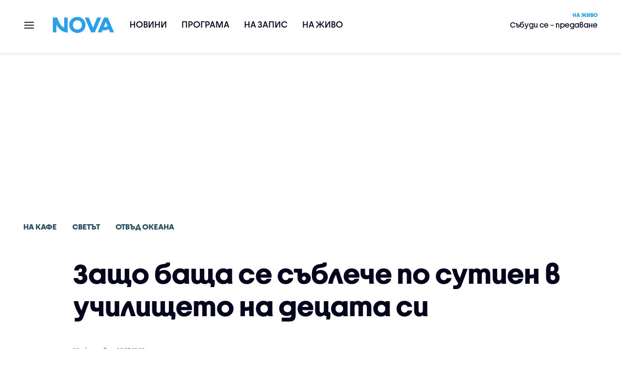

--- FILE ---
content_type: text/html; charset=UTF-8
request_url: https://nova.bg/news/view/2023/10/19/429737/%D0%B7%D0%B0%D1%89%D0%BE-%D0%B1%D0%B0%D1%89%D0%B0-%D1%81%D0%B5-%D1%81%D1%8A%D0%B1%D0%BB%D0%B5%D1%87%D0%B5-%D0%BF%D0%BE-%D1%81%D1%83%D1%82%D0%B8%D0%B5%D0%BD-%D0%B2-%D1%83%D1%87%D0%B8%D0%BB%D0%B8%D1%89%D0%B5%D1%82%D0%BE-%D0%BD%D0%B0-%D0%B4%D0%B5%D1%86%D0%B0%D1%82%D0%B0-%D1%81%D0%B8/
body_size: 48119
content:

<!DOCTYPE html>
<html lang="bg">

    <head>

        <link rel="apple-touch-icon" sizes="180x180" href="https://nstatic.nova.bg/files/nova/images/apple-touch-icon.png?v=2026">
        <link rel="manifest" href="/manifest.json">
        <link rel="mask-icon" href="https://nstatic.nova.bg/files/nova/images/safari-pinned-tab.svg?v=2026">
        <link rel="shortcut icon" href="https://nstatic.nova.bg/files/nova/images/favicon.ico?v=2026" type="image/ico" />
        <link rel="icon" href="https://nstatic.nova.bg/files/nova/images/favicon.ico?v=2026" type="image/ico" />


        <meta name="theme-color" content="#00B3DF">



        <title>Защо баща се съблече по сутиен в училището на децата си | NOVA</title>

        <meta charset="utf-8">
        <meta http-equiv="X-UA-Compatible" content="IE=edge">
        <meta name="application-name" content="Nova TV" />
        <meta name="language" content="bulgarian" />
        <meta name="title" content="Защо баща се съблече по сутиен в училището на децата си" />
        <meta name="description" content="Той протестира срещу предложен нов дрескод за учениците" />
        <meta name="viewport" content="width=device-width, initial-scale=1">
                    <meta name="news_keywords" content="баща,събличане,протест,дрескод,деца,училище,Аризона,на,кафе,на кафе" />
                <meta name="Author" content="Нова телевизия" />
        <meta name="Copyright" content="&copy; Nova Broadcasting Group 2026 All rights reserved." />
        <meta name="Robots" content="index, follow, max-image-preview:large" />
        <meta name="Revisit-After" content="1 Hours" />
        <meta property="fb:admins" content="1617690106"/>
        <meta property="fb:app_id" content="132516636782515" />
        <meta property="fb:pages" content="297892706947605" />
        <meta property="og:title" content="Защо баща се съблече по сутиен в училището на децата си" />
        <meta property="og:type" content="article" />
        <meta property="og:url" content="https://nova.bg/news/view/2023/10/19/429737/%D0%B7%D0%B0%D1%89%D0%BE-%D0%B1%D0%B0%D1%89%D0%B0-%D1%81%D0%B5-%D1%81%D1%8A%D0%B1%D0%BB%D0%B5%D1%87%D0%B5-%D0%BF%D0%BE-%D1%81%D1%83%D1%82%D0%B8%D0%B5%D0%BD-%D0%B2-%D1%83%D1%87%D0%B8%D0%BB%D0%B8%D1%89%D0%B5%D1%82%D0%BE-%D0%BD%D0%B0-%D0%B4%D0%B5%D1%86%D0%B0%D1%82%D0%B0-%D1%81%D0%B8" />
        <meta property="og:image" content="https://nstatic.nova.bg/public/pics/nova/article/980x551_1697685751.jpg" />
        <meta property="og:image:type" content="image/jpeg" />
        <meta property="og:image:width" content="980" />
        <meta property="og:image:height" content="551" />
        <meta property="og:description" content="Той протестира срещу предложен нов дрескод за учениците" />
        <meta property="og:site_name" content="nova.bg" />
        <meta property="og:locale" content="bg_BG" />
                    <meta property="og:updated_time" content="1697739535" />
         
        <meta name="facebook-domain-verification" content="xein94j451xw72io0080uma51vt7nn" />    

        <link rel="image_src" href="https://nstatic.nova.bg/public/pics/nova/article/980x551_1697685751.jpg" />
                    <meta name="thumbnail" content="https://nstatic.nova.bg/public/pics/nova/article/294x140_1697685751.jpg" />
                <link rel="canonical" href="https://nova.bg/news/view/2023/10/19/429737/%D0%B7%D0%B0%D1%89%D0%BE-%D0%B1%D0%B0%D1%89%D0%B0-%D1%81%D0%B5-%D1%81%D1%8A%D0%B1%D0%BB%D0%B5%D1%87%D0%B5-%D0%BF%D0%BE-%D1%81%D1%83%D1%82%D0%B8%D0%B5%D0%BD-%D0%B2-%D1%83%D1%87%D0%B8%D0%BB%D0%B8%D1%89%D0%B5%D1%82%D0%BE-%D0%BD%D0%B0-%D0%B4%D0%B5%D1%86%D0%B0%D1%82%D0%B0-%D1%81%D0%B8/" />
        
        <link rel="alternate" type="application/rss+xml" href="https://nova.bg/rss/latest" />

        <!-- fonts -->
        <link rel="preload" href="https://nstatic.nova.bg/files/nova/fonts/pt_sans-narrow-web-bold_0.woff2" as="font" type="font/woff2" crossorigin/>
        <link rel="preload" href="https://nstatic.nova.bg/files/nova/fonts/pt_sans-narrow-web-regular_0.woff2" as="font" type="font/woff2" crossorigin/>
        <link rel="preload" href="https://nstatic.nova.bg/files/nova/fonts/pt_sans-web-bold.woff2" as="font" type="font/woff2" crossorigin/>
        <link rel="preload" href="https://nstatic.nova.bg/files/nova/fonts/pt_sans-web-bolditalic.woff2" as="font" type="font/woff2" crossorigin/>
        <link rel="preload" href="https://nstatic.nova.bg/files/nova/fonts/pt_sans-web-italic.woff2" as="font" type="font/woff2" crossorigin/>
        <link rel="preload" href="https://nstatic.nova.bg/files/nova/fonts/pt_sans-web-regular.woff2" as="font" type="font/woff2" crossorigin/>
        <link rel="preload" href="https://nstatic.nova.bg/files/nova/fonts/robotocondensed-bold.woff2" as="font" type="font/woff2" crossorigin/>
        <link rel="preload" href="https://nstatic.nova.bg/files/nova/fonts/robotocondensed-bolditalic.woff2" as="font" type="font/woff2" crossorigin/>
        <link rel="preload" href="https://nstatic.nova.bg/files/nova/fonts/robotocondensed-italic.woff2" as="font" type="font/woff2" crossorigin/>
        <link rel="preload" href="https://nstatic.nova.bg/files/nova/fonts/robotocondensed-light.woff2" as="font" type="font/woff2" crossorigin/>
        <link rel="preload" href="https://nstatic.nova.bg/files/nova/fonts/robotocondensed-lightitalic.woff2" as="font" type="font/woff2" crossorigin/>
        <link rel="preload" href="https://nstatic.nova.bg/files/nova/fonts/robotocondensed-regular.woff2" as="font" type="font/woff2" crossorigin/>
        <link rel="preload" href="https://nstatic.nova.bg/files/nova/fonts/NovaSans/NovaSans-Regular.woff2" as="font" type="font/woff2" crossorigin/>
        <link rel="preload" href="https://nstatic.nova.bg/files/nova/fonts/NovaSans/NovaSans-Bold.woff2" as="font" type="font/woff2" crossorigin/>    
       
        <!-- css files -->
                                    <link rel="stylesheet preload" type="text/css" as="style" href="https://nstatic.nova.bg/files/nova/css/vendors/bootstrap.min.css?v=149">  
                            <link rel="stylesheet preload" type="text/css" as="style" href="https://nstatic.nova.bg/files/nova/css/main.css?v=149">  
                            <link rel="stylesheet preload" type="text/css" as="style" href="https://nstatic.nova.bg/files/nova/css/article.css?v=149">  
                     
        <link rel="stylesheet preload" type="text/css" as="style" href="https://m.netinfo.bg/assets/fix.css?v=3243243256" /> 


        <!-- js files START -->

                                    <script src="https://nstatic.nova.bg/files/nova/js/vendors/jquery-1.11.2.min.js?v=15"></script>
                            <script src="https://nstatic.nova.bg/files/nova/js/vendors/jquery.mobile.custom.min.js?v=15"></script>
                            <script src="https://nstatic.nova.bg/files/nova/js/vendors/bootstrap.min.js?v=15"></script>
                            <script src="https://nstatic.nova.bg/files/nova/js/main.js?v=15"></script>
                            <script src="https://nstatic.nova.bg/files/nova/js/menu.js?v=15"></script>
                            <script src="https://nstatic.nova.bg/files/nova/js/video-expand.js?v=15"></script>
                            <script src="https://m.netinfo.bg/assets/richMedia.js?v=08" crossorigin="anonymous"></script>
        <script src="https://m.netinfo.bg/nova/js/sticky-nova.js?v=2.2" crossorigin="anonymous"></script>

                
         
        
        <!-- js files END -->

        <!--[if lt IE 9]>
        <script src="https://nstatic.nova.bg/files/nova/js/vendors/html5shiv.js"></script>
        <script src="https://nstatic.nova.bg/files/nova/js/vendors/respond.min.js"></script>
        <![endif]-->

                <script  src="https://lib.wtg-ads.com/publisher/nova.bg/lib.min.js" async></script>

<script>
    function getCookie(k) {
        return(document.cookie.match('(^|; )' + k + '=([^;]*)') || 0)[2]
    }
    function isBot() {
        const userAgent = navigator.userAgent.toLowerCase();
        const botUserAgents = [
            'googlebot',
            'bingbot',
            'yandexbot',
            'baiduspider',
            'mj12bot',
            'ahrefsbot',
            'duckduckbot',
            'facebot', 
            'twitterbot', 
            'linkedinbot', 
            'slurp', 
            'archive.org_bot', 
            'applebot', 
            'tumblr',
            'redditbot',
            'slackbot', 
            'discordbot', 
            'zoominfo', 
            'semrushbot',
            'uptimerobot', 
            'whatsapp', 
        ];

        return botUserAgents.some(bot => userAgent.includes(bot));
    }
//header bidding targeting. Main script is loaded via GTM
    var w2g = w2g || {};
    w2g.targeting = {
        cid: 'news',
        bid: 'view',
        aid: '429737',
        catid: '5',
        subcatid: '7',
        procatid: '14',
        abtest: 'A',
        prpage: '0',
        safe: '1',
        tag: 'баща',
        tag: 'събличане',
        tag: 'протест',
        tag: 'дрескод',
        tag: 'деца',
        tag: 'училище',
        tag: 'Аризона',
        tag: 'на',
        tag: 'кафе',
        tag: 'на кафе'        
    };

    $.ajax({
        url: '/ivt.php?ip=13.58.254.12',
        type: 'GET',
        dataType: 'text',
        timeout: 700,//ms
        success: function (data) {
            if(isBot() && data.toString()=='0'){//if IP is botnetwork - no need to check the user agent as well
                data='1';
            }
            w2g.targeting['ivt'] = [data];//JIC
            console.log("ivt: " + data );
        },
        error: function (error) {
            w2g.targeting['ivt'] = ['0'];//JIC
            console.log("ivt failed: ", error);
        }
    });
    
    w2g.cmd = w2g.cmd || [];
    //cookie must contain string "2222222" or with more "2" (up to 15)
    if (/2{5,15}/.test(getCookie('netinfo_consent_bit'))) {
        var consent = true;
    }
    if (typeof consent !== 'undefined') {
        w2g.cmd.push(function () {
            w2g.run(consent);
        });
    }
</script>




        <script>
            if ('serviceWorker' in navigator) {
                navigator.serviceWorker.register('/OneSignalSDKWorker.js').then(function (registration) {
                    if (console) {
                        console.log('ServiceWorker registration successful with scope: ', registration.scope);
                    }
                }).catch(function (err) {
                    if (console) {
                        console.log('ServiceWorker registration failed: ', err);
                    }
                });

            }
        </script>


        <script src="https://cdn.onesignal.com/sdks/OneSignalSDK.js" async></script>

        <script>
            var OneSignal = window.OneSignal || [];
            OneSignal.push(["init", {
                    appId: "372153ae-f88c-4fe4-a904-54ae5514f07a",
                    autoRegister: true,
                    requiresUserPrivacyConsent: true,
                    welcomeNotification: {
                        "title": "Nova",
                        "message": "Благодарим ви за абонамента",
                    },
                    notifyButton: {
                        enable: true,
                        size: 'small',
                        prenotify: true,
                        showCredit: false,
                        text: {
                            'tip.state.unsubscribed': 'Получaвайте известия от Nova',
                            'tip.state.subscribed': "Абонирани сте за известия",
                            'tip.state.blocked': "Блокирахте получаването на известия",
                            'message.prenotify': 'Натиснете тук за абонамент за известия',
                            'message.action.subscribed': "Благодарим за абонамента!",
                            'message.action.resubscribed': "Абонирани сте за известия",
                            'message.action.unsubscribed': "Изпращането на известия е прекратено",
                            'dialog.main.title': 'Настройки на известията',
                            'dialog.main.button.subscribe': 'Абонирайте се',
                            'dialog.main.button.unsubscribe': 'Прекратяване на абонамента',
                            'dialog.blocked.title': 'Отблокиране на известията',
                            'dialog.blocked.message': "Следвайте инструкциите, за да активирате известията:"
                        },
                        colors: {
                            'circle.background': 'rgb(71,185,225)',
                            'badge.background': 'rgb(71,185,225)',
                            'dialog.button.background': 'rgb(71,185,225)',
                            'dialog.button.background.hovering': 'rgb(71,185,225)',
                        },
                    }
                }]);

            setTimeout(userTappedProvideConsentButton, 2000);
            function userTappedProvideConsentButton() {
                if (typeof consent !== 'undefined') {
                    // Will initialize the SDK and register for push notifications
                    OneSignal.push(function () {
                        OneSignal.provideUserConsent(true);
                    });
                }
            }
        </script>
        
        <script type="application/ld+json">
{
  "@context": "https://schema.org",
  "@type": "NewsMediaOrganization",
  "name": "Nova",
  "url": "https://nova.bg/",
  "logo": "https://nstatic.nova.bg/files/nova/images/nova-logo.svg",
  "sameAs": [
    "https://www.facebook.com/novinite.nova/",
    "https://twitter.com/NoviniteNaNova"
  ]
}
</script>

<script type="application/ld+json">
            {
              "@context": "https://schema.org/",
              "@type": "WebSite",
              "name": "Nova",
              "url": "https://nova.bg/",
              "potentialAction": {
                "@type": "SearchAction",
                "target": "https://nova.bg/search/news?q={search_term_string}",
                "query-input": "required name=search_term_string"
              }
            }
            </script>
            
            <script type="text/javascript">
/* CONFIGURATION START */

window._ain = { 
  id: "2980",
  page_type: "article",
  article_type: "news",
  postid: "429737",
  maincontent: ".article-body, h1",
  title: "Защо баща се съблече по сутиен в училището на децата си",
  pubdate: "2023-10-19T21:18:55+03:00",
  authors: "NOVA",
  sections: "На кафе>Светът>Отвъд Океана",
  tags: "баща, събличане, протест, дрескод, деца, училище, Аризона, на, кафе, на кафе",
  access_level: "free",
  reader_type: "anonymous"
  };
 
/* CONFIGURATION END */
(function (d, s) {
  var sf = d.createElement(s);
  sf.type = 'text/javascript';
  sf.async = true;
  sf.src = (('https:' == d.location.protocol)
    ? 'https://d7d3cf2e81d293050033-3dfc0615b0fd7b49143049256703bfce.ssl.cf1.rackcdn.com'
    : 'http://t.contentinsights.com') + '/stf.js';
  var t = d.getElementsByTagName(s)[0];
  t.parentNode.insertBefore(sf, t);
})(document, 'script');
</script>


<script>window.tentacles = {apiToken: 'o3bh0g2i2yvqjtkugw4wv60kjaema0h4'};</script>
<script src="https://tentacles.smartocto.com/ten/tentacle.js"></script>     
    </head>

    <body  role="main" class=" ">
      <a class="hidden" href="#main">Прескочи до главното съдържание</a>  
<!-- Google Tag Manager -->
<noscript><iframe src="//www.googletagmanager.com/ns.html?id=GTM-K7H88B"
height="0" width="0" style="display:none;visibility:hidden"></iframe></noscript>
<script>(function(w,d,s,l,i){w[l]=w[l]||[];w[l].push({'gtm.start':
new Date().getTime(),event:'gtm.js'});var f=d.getElementsByTagName(s)[0],
j=d.createElement(s),dl=l!='dataLayer'?'&l='+l:'';j.async=true;j.src=
'//www.googletagmanager.com/gtm.js?id='+i+dl;f.parentNode.insertBefore(j,f);
})(window,document,'script','dataLayer','GTM-K7H88B');</script>
<!-- End Google Tag Manager -->

<script class="teads" async src="//a.teads.tv/page/28061/tag"></script>

   <script>
        window.teads_analytics = window.teads_analytics || {};
        window.teads_analytics.analytics_tag_id = "PUB_26730";
        window.teads_analytics.share = window.teads_analytics.share || function() {
          ;(window.teads_analytics.shared_data = window.teads_analytics.shared_data || []).push(arguments)
        };
      </script>
      <script async src="https://a.teads.tv/analytics/tag.js"></script>

        

        <input type="hidden" id="device" value="1" />

        <div id="fb-root"></div>
		<script>
			( function(d, s, id) {
					var js,
					    fjs = d.getElementsByTagName(s)[0];
					if (d.getElementById(id))
						return;
					js = d.createElement(s);
					js.id = id;
					js.src = "//connect.facebook.net/bg_BG/all.js#xfbml=1";
					fjs.parentNode.insertBefore(js, fjs);
				}(document, 'script', 'facebook-jssdk'));
		</script>
        <header id="WPHeader" itemscope="itemscope" itemtype="https://schema.org/WPHeader">
            <div class="hiddenNova hidden-sm hidden-md hidden-xs">
                <div id="chromeExt" class="fasha chromeExt">
                    <div class="left">
                        <div class="moreinfo">
                            <div class="logo"></div>
                            <div class="message">Бъди с NOVA през целия ден. Следи новините с добавката за браузъра си. Виж повече информация <a href="https://nova.bg/news/view/2017/07/19/188946/%D0%B1%D1%8A%D0%B4%D0%B5%D1%82%D0%B5-%D1%81-nova-%D0%BF%D1%80%D0%B5%D0%B7-%D1%86%D0%B5%D0%BB%D0%B8%D1%8F-%D0%B4%D0%B5%D0%BD/" target="_blank">тук</a>.</div>
                            <span class="clear"></span>
                        </div>
                    </div>
                    <div class="right">
                        <a href="https://a.abv.bg/www/delivery/ck.php?oaparams=2__bannerid=177080__zoneid=63__oadest=https://chrome.google.com/webstore/detail/nova-new-tab-page/cgmcmehbapbaejkcjejdjddnbdfigegj" class="addon">Инсталирай</a>&nbsp;&nbsp;|&nbsp;&nbsp;<a href="https://nova.bg/news/view/2017/07/19/188946/%D0%B1%D1%8A%D0%B4%D0%B5%D1%82%D0%B5-%D1%81-nova-%D0%BF%D1%80%D0%B5%D0%B7-%D1%86%D0%B5%D0%BB%D0%B8%D1%8F-%D0%B4%D0%B5%D0%BD/" target="_blank">Научи повече</a>
                    </div>
                    <div class="close"></div>
                </div>
            </div>
            <div class="hiddenNovaFirefox hidden-sm hidden-md hidden-xs">
                <div id="firefoxExt" class="fasha chromeExt ff">
                    <div class="left">
                        <div class="moreinfo">
                            <div class="logo"></div>
                            <div class="message">Бъди с NOVA през целия ден. Следи новините с добавката за браузъра си. Виж повече информация <a href="https://nova.bg/news/view/2017/09/13/193603/%D0%B1%D1%8A%D0%B4%D0%B5%D1%82%D0%B5-%D1%81-nova-%D0%BF%D1%80%D0%B5%D0%B7-%D1%86%D0%B5%D0%BB%D0%B8%D1%8F-%D0%B4%D0%B5%D0%BD/" target="_blank">тук</a>.</div>
                            <span class="clear"></span>
                        </div>
                    </div>
                    <div class="right">
                        <a href="https://a.abv.bg/www/delivery/ck.php?oaparams=2__bannerid=177102__zoneid=63__oadest=https://addons.mozilla.org/en-us/firefox/addon/nova-new-tab-page/ " class="addon">Инсталирай</a>&nbsp;&nbsp;|&nbsp;&nbsp;<a href="https://nova.bg/news/view/2017/09/13/193603/%D0%B1%D1%8A%D0%B4%D0%B5%D1%82%D0%B5-%D1%81-nova-%D0%BF%D1%80%D0%B5%D0%B7-%D1%86%D0%B5%D0%BB%D0%B8%D1%8F-%D0%B4%D0%B5%D0%BD/" target="_blank">Научи повече</a>
                    </div>
                    <div class="close"></div>
                </div>
            </div>


            <aside class="main-menu" data-sidebar itemscope itemtype="https://schema.org/SiteNavigationElement">
                <div class="fly-menu clearfix">
                    <span class="close-btn"><a href="#" class="btn" data-sidebar-button>X</a></span>

                    <form id="search" class="fly-search" method="get" action="https://nova.bg/search/news">
                        <label class="hidden" for="qflysearch">Какво търсиш?</label>
                        <input class="fly-search" id="qflysearch" name="q" type="search" placeholder="Какво търсиш?">
                    </form>

                    <ul class="fly-responsive clearfix">
                        <li itemprop="name" class="mobile-hidden"><a class="gtm-HeaderMenu-click" href="https://nova.bg/news" itemprop="url">Новини</a></li>
                        <li itemprop="name"><a class="gtm-HeaderMenu-click" href="https://nova.bg/schedule" itemprop="url">Програма</a></li>
                        <li itemprop="name"><a class="gtm-HeaderMenu-click" href="https://play.nova.bg" target="_blank" itemprop="url">На запис</a></li>
                        <li itemprop="name" class="mobile-hidden"><a class="gtm-HeaderMenu-click" href="https://nova.bg/live" itemprop="url">На живо</a></li>
                    </ul>
                    <ul class="fly-constant">
                        <style>
                         
                        </style>
                                         <!-- <li itemprop="name" ><a class="gtm-HeaderMenu-click" href="https://nova.bg/novanews" itemprop="url">Nova News</a></li> -->
                        <li itemprop="name" ><a class="gtm-HeaderMenu-click" href="https://nova.bg/productions" itemprop="url">Предавания и сериали</a></li>
                        <!-- <li itemprop="name" ><a class="gtm-HeaderMenu-click" href="https://nova.bg/series_movies" itemprop="url">Филми и сериали</a></li> -->
                        <li itemprop="name" ><a class="gtm-HeaderMenu-click" href="https://nova.bg/faces" itemprop="url">Лицата на NOVA</a></li>
                        <li itemprop="name" ><a class="gtm-HeaderMenu-click" href="https://nova.bg/mynews" itemprop="url">Моята новина</a></li>
                        <!-- <li itemprop="name" ><a class="gtm-HeaderMenu-click" href="https://nova.bg/videos" itemprop="url">Видео</a></li>
                        <li itemprop="name" ><a class="gtm-HeaderMenu-click" href="https://nova.bg/galleries" itemprop="url">Галерии</a></li> -->
                        

                        <li itemprop="name" ><a class="gtm-HeaderMenu-click" href="https://nova.bg/radio" itemprop="url">Радио</a></li>
                                                               <li itemprop="name" ><a class="gtm-HeaderMenu-click" href="https://a.abv.bg/www/delivery/ck.php?oaparams=2__bannerid=178863__zoneid=63__oadest=https://nova.bg/top_employers" itemprop="url">Top Employers</a></li> 
                                            <li itemprop="name" ><a class="gtm-HeaderMenu-click" href="https://nova.bg/dei" itemprop="url">Заедно за по-добро утре</a></li>
                        <!-- <li itemprop="name" ><a class="gtm-HeaderMenu-click" href="https://nova.bg/csr" itemprop="url">NOVA отговорност</a></li>  -->
                                                     <!-- <li itemprop="name" ><a class="gtm-HeaderMenu-click" href="https://nova.bg/karieri" itemprop="url">NOVA кариера</a></li> -->
                        <!-- <li itemprop="name" ><a class="gtm-HeaderMenu-click" href="https://nova.bg/news/category/19/inenglish/" itemprop="url">News in English</a></li> -->

                        <li>
                            <!-- <hr style="color: #fff;">   
                            <ul class="site-privacy">
                                <li class="trigger-faktorio" ><a href="javascript:;" onClick="googlefc.callbackQueue.push({'CONSENT_DATA_READY': () => googlefc.showRevocationMessage()});">Поверителност</a></li>
                                <li class="trigger-gdpr"><a href="https://www.netinfocompany.bg/gdpr/" target="_blank">Политика ЛД</a></li>
                                <li class="trigger-onesignal"><a href="javascript:;">Известия</a></li>
                            </ul> -->
                            <script>
                                document.addEventListener("DOMContentLoaded", function (event) {
                                    // GDPR
                                    $('.site-privacy .trigger-faktorio a').on('click', function (e) {
                                        e.preventDefault();
                                        $('#fingerprint').trigger('click');
                                    });

                                    $('.site-privacy .trigger-onesignal a').on('click', function (e) {
                                        e.preventDefault();
                                        $('.onesignal-bell-launcher-button').toggleClass('visible');
                                        $('.onesignal-bell-launcher-button').trigger('click');
                                    });
                                });
                            </script>

                        </li>
                    </ul>
                </div>
            </aside> 



            <!-- Breaking news START -->
            <!-- Breaking new END -->

            <div class="clearfix">
                <div class="container">
                    <nav class="navbar navbar-default">
                        <div class="menuburger">
                            <a class="gtm-HeaderMenu-click" href="#" data-sidebar-button title="menuburger">
                                <svg xmlns="http://www.w3.org/2000/svg" width="24" height="24" viewBox="0 0 24 24" fill="none">
                                    <path d="M3 12H21" stroke="" stroke-width="2" stroke-linecap="round" stroke-linejoin="round"/>
                                    <path d="M3 6H21" stroke="" stroke-width="2" stroke-linecap="round" stroke-linejoin="round"/>
                                    <path d="M3 18H21" stroke="" stroke-width="2" stroke-linecap="round" stroke-linejoin="round"/>
                                </svg>
                            </a>
                        </div>
                        <div class="navbar-header">

                                 <a class="gtm-HeaderLogo-click" href="https://nova.bg/"><img class="hidden-xs" src="https://nstatic.nova.bg/files/nova/images/Nova_logo_re.svg?v=2026" width="126" height="33" alt="nova logo"></a>
                                <a class="gtm-HeaderLogo-click" href="https://nova.bg/"><img class="visible-xs" src="https://nstatic.nova.bg/files/nova/images/Nova_logo_re.svg?v=2026" width="90" height="24" alt="nova mobile logo"></a>
                        </div>
                        <ul class="nav-responsive nav navbar-nav">
                            <li class="text-uppercase"><a class="gtm-HeaderNews-click" href="https://nova.bg/news">Новини</a></li>
                            <li class="mobile-hidden"><a class="text-uppercase gtm-HeaderSchedule-click" href="https://nova.bg/schedule">Програма</a></li>
                            <li class="mobile-hidden"><a class="text-uppercase gtm-HeaderNovaPlay-click" href="https://play.nova.bg" target="_blank">На запис</a></li>
                            <li class="HD-new"><a class="text-uppercase gtm-HeaderLive-click" href="https://nova.bg/live">На живо</a></li>
                            <li class="search-form">
                                <form id="search" method="get" action="https://nova.bg/search/news">
                                    <label class="hidden" for="qsearch">Какво търсиш?</label>
                                    <input type="search" id="qsearch" name="q" placeholder="Какво търсиш?" class="gtm-HeaderSearch-click"> 
                                </form>
                            </li>
                        </ul>
                        <!-- link to live page START-->
                        <div class="live-box-wrapper">
                            <div class="live-box">
                                <a href="https://nova.bg/live" class="live-box-title-wrapper gtm-HeaderLiveBlock-click">
                                    <span class="live-title HD-new">На живо</span>
                                    <span class="live-info">Събуди се – предаване </span>
                                </a>
                            </div>
                        </div>
                        <!-- link to live page END-->
                    </nav>
                </div>      
            </div>

                                </header>        
        <div class="hidden" id="main"></div>

<script type="text/javascript">
    _io_data_config = {
    pageType: 'article',
        author: 'Цветина Петкова'
    };</script>   



<!-- /157018629/Nova_bg/Desktop/Article/Hidden/InRead -->
<div id='div-gpt-ad-1641301518950-0'>
  <!--<script>
    googletag.cmd.push(function() { googletag.display('div-gpt-ad-1641301518950-0'); });
  </script>-->
</div>



<article itemscope itemtype="https://schema.org/NewsArticle" >
    <div class="page page-article article-branding-on article-category-regular">
        <style>
    @media (max-width: 728px) {
        #iframe_top_fbk {
            width:100% !important;
        }

    }
</style>

<div class="adv-box-page-top hide-if-empty">
    <div id="wrap_iframe_top_fbk" class="leaderboard-desktop">
                    <!-- /157018629/Nova_bg/Desktop/All_Pages/Leaderboard/ATF -->
            <div id='div-gpt-ad-Nova_bg_Desktop_All_Pages_Leaderboard_ATF'>
    <!--            <script>
                    googletag.cmd.push(function () {
                        googletag.display('div-gpt-ad-1521206628629-1');
                    });
                </script>-->
            </div>
        
    </div>
</div>
        <div class="container" >
                        <div class="row">
                <div class="col-lg-12 col-md-12 col-sm-12 col-xs-12">
                    <div class="page-breadcrumb">
                        <ul class="breadcrumb-links-wrapper"  >
                                                            <li ><a class="gtm-ArticleBreadcrumb-click"  href="https://nova.bg/filter/production/14/на-кафе/"><span>На кафе</span></a></li>
                                                        <li><a class="gtm-ArticleBreadcrumb-click"   href="https://nova.bg/news/category/5/светът/"><span>Светът</span></a></li>
                             
                            <li><a class="gtm-ArticleBreadcrumb-click"   href="https://nova.bg/news/subcategory/7/отвъд-океана/"><span>Отвъд Океана</span></a></li>
                                                    </ul>
                        <ul class="hidden" itemscope itemtype="https://schema.org/BreadcrumbList">
                            
                            <li itemprop="itemListElement" itemscope
                                itemtype="https://schema.org/ListItem">
                                <a  itemprop="item" href="https://nova.bg/">
                                    <span itemprop="name">Начало</span></a>
                                <meta itemprop="position" content="1" />
                            </li>
                            
                                                            <li itemprop="itemListElement" itemscope itemtype="https://schema.org/ListItem">
                                    <a  itemprop="item"  href="https://nova.bg/filter/production/14/на-кафе/"><span itemprop="name">На кафе</span></a>
                                    <meta itemprop="position" content="2" />
                                </li>
                                                        
                            <li itemprop="itemListElement" itemscope
                                itemtype="https://schema.org/ListItem">
                               
                                    <span itemprop="name">Защо баща се съблече по сутиен в училището на децата си</span>
                                <meta itemprop="position" content="3" />
                            </li>
                        </ul>
                        <ul class="hidden" itemscope itemtype="https://schema.org/BreadcrumbList">
                            <li itemprop="itemListElement" itemscope
                                itemtype="https://schema.org/ListItem">
                                <a  itemprop="item" href="https://nova.bg/">
                                    <span itemprop="name">Начало</span></a>
                                <meta itemprop="position" content="1" />
                            </li>
                            
                            <li itemprop="itemListElement" itemscope itemtype="https://schema.org/ListItem">
                                <a  itemprop="item"  href="https://nova.bg/news/category/5/светът/">
                                    <span itemprop="name">Светът</span></a>
                                <meta itemprop="position" content="2" />
                            </li>
                            
                            <li itemprop="itemListElement" itemscope
                                itemtype="https://schema.org/ListItem">
                                <span itemprop="name">Защо баща се съблече по сутиен в училището на децата си</span>
                                <meta itemprop="position" content="3" />
                            </li>
                        </ul>
                         
                         <ul class="hidden" itemscope itemtype="https://schema.org/BreadcrumbList">
                            <li itemprop="itemListElement" itemscope
                                itemtype="https://schema.org/ListItem">
                                <a itemprop="item" href="https://nova.bg/">
                                    <span itemprop="name">Начало</span></a>
                                <meta itemprop="position" content="1" />
                            </li>
                            
                            <li itemprop="itemListElement" itemscope 
                                itemtype="https://schema.org/ListItem">
                                <a  itemprop="item"  href="https://nova.bg/news/subcategory/7/отвъд-океана/">
                                    <span itemprop="name">Отвъд Океана</span></a>
                                <meta itemprop="position" content="2" />
                            </li>
                            
                            <li itemprop="itemListElement" itemscope
                                itemtype="https://schema.org/ListItem">
                                <span itemprop="name">Защо баща се съблече по сутиен в училището на децата си</span>
                                <meta itemprop="position" content="3" />
                            </li>
                        </ul>
                         
                        <div class="page-bradcrumb-details">
                            <!-- <div class="page-breadcrumb-info-element">
                                <a href="#" title="" target="_blank"><i class="icon-nova-video"></i></a>
                            </div> -->

                            
                        </div>
                    </div>
                </div>
            </div>
            <div class="row">
                <div class="gutter-0">
                    <div class="col-lg-offset-1 col-lg-11 col-md-12 col-sm-12 col-xs-12 top-row-patt-3">
                        <div class="col-lg-12 col-md-12 col-sm-12 col-xs-12" >


                            <meta itemscope itemprop="mainEntityOfPage" itemType="https://schema.org/WebPage" itemid="https://nova.bg/news/view/2023/10/19/429737/" content='https://nova.bg/news/view/2023/10/19/429737/' />        
                            <div class="title-wrap-roboto" itemprop="headline">
                                <h1 itemprop="name">Защо баща се съблече по сутиен в училището на децата си</h1>
                            </div>
                        </div>
                        <meta itemprop="url" content="https://nova.bg/news/view/2023/10/19/429737/защо-баща-се-съблече-по-сутиен-в-училището-на-децата-си/" />
                                                    <span itemprop="author" itemscope itemtype="https://schema.org/Person">

                                <meta itemprop="name" content="NOVA" />
                                <meta itemprop="image" content="https://nstatic.nova.bg/public/pics/nova/article/396x188_1697685751.jpg" />
                                <meta itemprop="email" content="news@ntv.bg" />
                                <span itemprop="homeLocation" itemscope itemtype="https://schema.org/PostalAddress"><meta itemprop="addressLocality" content="бул. Христофор Колумб 41 София" /></span>
                            </span>

                        
                        <div class="col-lg-8 col-md-8 col-sm-12 col-xs-12 artcle-desc-info">
                            <span class="date-time">19 октомври 2023  21:18</span>
                            

                            

                            
                        </div>
                    </div>
                </div>
            </div>
            <div class="row">
                <div class="gutter-0">
                    <div class="col-lg-offset-1 col-lg-11 col-md-12 col-sm-12 col-xs-12">
                        <div class="col-lg-8 col-md-8 col-sm-12 col-xs-12 left-col-patt-3 gutter-0 sticky-main">

                            <!-- article text wrap START -->
                            <div class="col-lg-12 col-md-12 col-sm-12 col-xs-12">


                                <meta itemprop="datePublished" content="2023-10-19T21:18:55+03:00" />
                                <meta itemprop="dateModified" content="2023-10-19T21:18:55+03:00" />
                                <meta itemprop="copyrightYear" content="2026" />
                                <meta itemprop="inLanguage" content="bg_BG" />


                                <meta itemprop="keywords" content="баща,събличане,протест,дрескод,деца,училище,Аризона,на,кафе,на кафе" />




                                <span itemprop="publisher" itemscope itemtype="https://schema.org/Organization">
                                    <meta itemprop="name" content="Nova.bg" />



                                    <span itemprop="logo" itemscope itemtype="https://schema.org/ImageObject">
                                        <meta itemprop="name" content="NOVA Logo" />
                                        <meta itemprop="url" content="https://nova.bg" />
                                        <meta itemprop="thumbnailUrl" content="https://static.nova.bg/files/nova/images/logos/logo-amp-thumb.jpg" />
                                        <meta itemprop="contentUrl" content="https://static.nova.bg/files/nova/images/logos/logo-amp.jpg" />
                                        <meta itemprop="width" content="59" />
                                        <meta itemprop="height" content="60" />
                                        <meta itemprop="encodingFormat" content="image/jpg" />

                                    </span>

                                </span>


                                <!-- Scope BEGIN: ImageObject -->
                                <span itemprop="image" itemscope itemtype="https://schema.org/ImageObject">
                                    <meta itemprop="name" content="" />
                                    <meta itemprop="url" content="https://nova.bg/news/view/2023/10/19/429737/защо-баща-се-съблече-по-сутиен-в-училището-на-децата-си/" />
                                    <meta itemprop="thumbnailUrl" content="https://nstatic.nova.bg/public/pics/nova/article/396x188_1697685751.jpg" />
                                    <meta itemprop="contentUrl" content="https://nstatic.nova.bg/public/pics/nova/article/980x551_1697685751.jpg" />
                                    <meta itemprop="width" content="980" />
                                    <meta itemprop="height" content="551" />
                                    <meta itemprop="encodingFormat" content="image/jpeg" />

                                </span> <!-- Scope END: ImageObject -->

                                <div class="article-content gutter-0" style="display:block">
                                    <div class="row-custom-media">
                                        <div class="gutter-0">
                                            <div class="col-lg-12 col-md-12 col-sm-12 col-xs-12 media-wrap">

                                                                                                                                                             
                                                            <script src="https://nstatic.nova.bg/files/nova/js/sticky.min.js?v=1.5"></script>
                                                            <script src="https://nstatic.nova.bg/files/nova/js/jquery.cookie.js?v=1.5"></script>
                                                            <script>
            var articleId = 429737;
            var createCookie = function(name, value, days) {
            var expires;
            if (days) {
            var date = new Date();
            date.setTime(date.getTime() + (days * 24 * 60 * 60 * 1000));
            expires = "; expires=" + date.toGMTString();
            }
            else {
            expires = "";
            }
            document.cookie = name + "=" + value + expires + "; path=/";
            };
            if (articleId === 429737 && document.cookie.indexOf('_article_view_session') === - 1) {
            createCookie('_article_view_session', 'checkedUser', 30);
            _gaq.push(['_trackEvent', 'articleKrux', '' + articleId]);
            }
                                                            </script>   

                                                           
                                                        <!-- element for video content -->
                                                        <div id="sticker-sticky-wrapper" class="sticky-wrapper">
                                                            <div id="sticker">
                                                                 
                                                                    <svg class="closeBtn gtm-Video-close"  xmlns="http://www.w3.org/2000/svg" width="25" height="25" viewBox="0 0 25 25"><defs><style>.a{
                                                                            fill:#fff;
                                                                        }
                                                                        .b{
                                                                            fill:#676767;
                                                                        }</style></defs><g transform="translate(-1886 -721)"><path class="a" d="M12.5,0A12.5,12.5,0,1,1,0,12.5,12.5,12.5,0,0,1,12.5,0Z" transform="translate(1886 721)"/><g transform="translate(1490.334 574.435)"><path class="b" d="M7.748,6.306l4.483-4.482A.746.746,0,1,0,11.176.768L6.693,5.251,2.21.768A.746.746,0,1,0,1.155,1.824L5.639,6.306,1.155,10.788A.746.746,0,0,0,2.21,11.844L6.693,7.361l4.483,4.483a.746.746,0,1,0,1.054-1.055Z" transform="translate(401.551 152.613)"/></g></g></svg>
                                                                                                                                    <div class="embed-responsive embed-responsive-16by9">

                                                                    <!-- PLAYER -->
                                                                    <iframe  width="100%" height="100%" src="//www.vbox7.com/emb/external.php?vid=029202c888&autoplay=1&stopframes=1"  scrolling="no" frameborder="0" marginheight="0" marginwidth="0" allowfullscreen  allow="autoplay; fullscreen"></iframe>

                                                                </div>

                                                                 
                                                                                                                                        
                                                                                                                                    <link rel="stylesheet" type="text/css" href="https://nstatic.nova.bg/files/nova/css/lightslider.css?v=3.2"> 
                                                                    <script src="https://nstatic.nova.bg/files/nova/js/lightslider.js?v=1.1"></script>
                                                                    <script>
            $(document).ready(function () {
            var resizeTimer;
            //create a slider, observer and listener for change
            function createSlider(items){
            var slider = $("#image-gallery").lightSlider({
            item: items,
            loop: true,
            pager: false,
            controls: true,
            slideMargin: slideMargin,
            currentPagerPosition: 'left',
            freeMove: false,
            responsive: [
                {
                    breakpoint: 1200,
                    settings: {
                        controls: false
                    }
                }],
            onSliderLoad: function () {
            $('#image-gallery').removeClass('cS-hidden');
            }
            });
            //set observer for class change el #sticker-sticky-wrapper
            var observer = new MutationObserver(function(mutations) {
            mutations.forEach(function(mutation) {
            if (mutation.attributeName === "class") {
            destroyAndCreateSlider();
            }
            });
            });
            observer.observe($("#sticker-sticky-wrapper")[0], {
            attributes: true
            });
            //on resize create Timeout to wait 1 sec when resize stop create new slider
            $(window).on('resize', function(e) {
            clearTimeout(resizeTimer);
            resizeTimer = setTimeout(function() {
            destroyAndCreateSlider();
            }, 1000);
            });
            function destroyAndCreateSlider() {
            //destroy old slider
            slider.destroy();
            //remove observer and timeout
            observer.disconnect()
            clearTimeout(resizeTimer);
            //call function again to create new slider
            let [newItems, newSlideMargin] = numberElCheck(); 
            createSlider(newItems, newSlideMargin);
            }
            }
            //check width and for class leftFloat to set write number of items in slider
            function numberElCheck() {
            var items, slideMargin
            SW = $(window).width();
            if ($('#sticker-sticky-wrapper').hasClass('leftFloat')) {
            if (SW > 1860){
            items = 2;
            slideMargin = 8;
            } else if (SW >= 1500 && SW < 1860) {
            items = 1;
            slideMargin = 8;
            } else {
            items = 2;
            slideMargin = 8;
            }
            } else {
            if (SW >= 768) {
            items = 3.62;
            slideMargin = 22;
            } else if (SW >= 420 && SW < 768) {
            items = 2.5;
            slideMargin = 8;
            } else {
            items = 2.25;
            slideMargin = 8;
            }
            }
            return [items, slideMargin];
            }
            //create slider on document ready
            let [items, slideMargin] = numberElCheck(); 
            createSlider(items, slideMargin);
            });</script>
                                                                    <div class="clearfix gallery-lightslider nova-gallery-slider">


                                                                        <ul id="image-gallery" class="gallery list-unstyled cS-hidden">
                                                                                                                                                                <li> 
                                                                                        <a href="https://nova.bg/news/view/2026/01/24/525015/%D1%81%D0%B0%D1%89-%D0%BD%D0%B0%D0%BD%D0%B5%D1%81%D0%BE%D1%85%D0%B0-%D1%83%D0%B4%D0%B0%D1%80-%D0%BF%D0%BE-%D0%BB%D0%BE%D0%B4%D0%BA%D0%B0-%D0%B2-%D0%BB%D0%B0%D1%82%D0%B8%D0%BD%D1%81%D0%BA%D0%B0-%D0%B0%D0%BC%D0%B5%D1%80%D0%B8%D0%BA%D0%B0/" class="gtm-VideoGallery-click">
                                                                                            <div class="img-cont">
                                                                                                <img class="img-responsive" src="https://nstatic.nova.bg/public/pics/nova/article/294x165_1769279222.jpg" alt="САЩ нанесоха удар по лодка в Латинска Америка"> 
                                                                                                <div class="wrap-small-pill">
                                                                                                    <div class="small-pill-shape">
                                                                                                        <span class="small-triangle-icon"></span>
                                                                                                    </div>
                                                                                                </div>
                                                                                            </div>
                                                                                            <p>САЩ нанесоха удар по лодка в Латинска Америка</p>
                                                                                        </a>
                                                                                    </li>
                                                                                                                                                                        <li> 
                                                                                        <a href="https://nova.bg/news/view/2026/01/24/525014/%D1%84%D0%B5%D0%B4%D0%B5%D1%80%D0%B0%D0%BB%D0%BD%D0%B8-%D0%B0%D0%B3%D0%B5%D0%BD%D1%82%D0%B8-%D0%B7%D0%B0%D1%81%D1%82%D1%80%D0%B5%D0%BB%D1%8F%D1%85%D0%B0-%D0%BE%D1%89%D0%B5-%D0%B5%D0%B4%D0%B8%D0%BD-%D1%87%D0%BE%D0%B2%D0%B5%D0%BA-%D0%B2-%D0%BC%D0%B8%D0%BD%D0%B5%D0%B0%D0%BF%D0%BE%D0%BB%D0%B8%D1%81/" class="gtm-VideoGallery-click">
                                                                                            <div class="img-cont">
                                                                                                <img class="img-responsive" src="https://nstatic.nova.bg/public/pics/nova/article/294x165_1768454390.jpg" alt="Федерални агенти застреляха още един човек в Минеаполис"> 
                                                                                                <div class="wrap-small-pill">
                                                                                                    <div class="small-pill-shape">
                                                                                                        <span class="small-triangle-icon"></span>
                                                                                                    </div>
                                                                                                </div>
                                                                                            </div>
                                                                                            <p>Федерални агенти застреляха още един човек в Минеаполис</p>
                                                                                        </a>
                                                                                    </li>
                                                                                                                                                                        <li> 
                                                                                        <a href="https://nova.bg/news/view/2026/01/24/524970/%D0%B5%D0%B2%D1%80%D0%BE%D0%BF%D0%B0-%D0%B2%D0%B5%D1%87%D0%B5-%D0%BD%D0%B5-%D0%B5-%D0%BF%D1%80%D0%B8%D0%BE%D1%80%D0%B8%D1%82%D0%B5%D1%82-%D0%B2-%D0%BD%D0%BE%D0%B2%D0%B0%D1%82%D0%B0-%D1%81%D1%82%D1%80%D0%B0%D1%82%D0%B5%D0%B3%D0%B8%D1%8F-%D0%B7%D0%B0-%D0%BD%D0%B0%D1%86%D0%B8%D0%BE%D0%BD%D0%B0%D0%BB%D0%BD%D0%B0-%D0%BE%D1%82%D0%B1%D1%80%D0%B0%D0%BD%D0%B0-%D0%BD%D0%B0-%D1%81%D0%B0%D1%89/" class="gtm-VideoGallery-click">
                                                                                            <div class="img-cont">
                                                                                                <img class="img-responsive" src="https://nstatic.nova.bg/public/pics/nova/article/294x165_1769250923.jpg" alt="Европа вече не е приоритет в новата Стратегия за национална отбрана на САЩ"> 
                                                                                                <div class="wrap-small-pill">
                                                                                                    <div class="small-pill-shape">
                                                                                                        <span class="small-triangle-icon"></span>
                                                                                                    </div>
                                                                                                </div>
                                                                                            </div>
                                                                                            <p>Европа вече не е приоритет в новата Стратегия за национална отбрана на САЩ</p>
                                                                                        </a>
                                                                                    </li>
                                                                                                                                                                        <li> 
                                                                                        <a href="https://nova.bg/news/view/2026/01/22/524766/%D1%81%D0%B0%D1%89-%D1%81%D0%B5-%D0%BF%D0%BE%D0%B4%D0%B3%D0%BE%D1%82%D0%B2%D1%8F%D1%82-%D0%B7%D0%B0-%D0%B5%D0%B4%D0%BD%D0%B0-%D0%BE%D1%82-%D0%BD%D0%B0%D0%B9-%D0%B5%D0%BA%D1%81%D1%82%D1%80%D0%B5%D0%BC%D0%BD%D0%B8%D1%82%D0%B5-%D0%B7%D0%B8%D0%BC%D0%BD%D0%B8-%D0%B1%D1%83%D1%80%D0%B8-%D0%BE%D1%82-%D0%B3%D0%BE%D0%B4%D0%B8%D0%BD%D0%B8/" class="gtm-VideoGallery-click">
                                                                                            <div class="img-cont">
                                                                                                <img class="img-responsive" src="https://nstatic.nova.bg/public/pics/nova/article/294x165_1769084524.jpg" alt="САЩ се подготвят за една от най-екстремните зимни бури от години"> 
                                                                                                <div class="wrap-small-pill">
                                                                                                    <div class="small-pill-shape">
                                                                                                        <span class="small-triangle-icon"></span>
                                                                                                    </div>
                                                                                                </div>
                                                                                            </div>
                                                                                            <p>САЩ се подготвят за една от най-екстремните зимни бури от години</p>
                                                                                        </a>
                                                                                    </li>
                                                                                                                                                                        <li> 
                                                                                        <a href="https://nova.bg/news/view/2026/01/21/524678/%D0%BA%D0%B0%D0%BD%D0%B0%D0%B4%D0%B0-%D1%81%D0%B5-%D0%BF%D1%80%D0%BE%D1%82%D0%B8%D0%B2%D0%BE%D0%BF%D0%BE%D1%81%D1%82%D0%B0%D0%B2%D1%8F-%D0%BD%D0%B0-%D0%B7%D0%B0%D0%BF%D0%BB%D0%B0%D1%85%D0%B8%D1%82%D0%B5-%D0%BD%D0%B0-%D1%82%D1%80%D1%8A%D0%BC%D0%BF-%D0%B7%D0%B0-%D0%B3%D1%80%D0%B5%D0%BD%D0%BB%D0%B0%D0%BD%D0%B4%D0%B8%D1%8F/" class="gtm-VideoGallery-click">
                                                                                            <div class="img-cont">
                                                                                                <img class="img-responsive" src="https://nstatic.nova.bg/public/pics/nova/article/294x165_1769014075.jpg" alt="Канада се противопоставя на заплахите на Тръмп за Гренландия"> 
                                                                                                <div class="wrap-small-pill">
                                                                                                    <div class="small-pill-shape">
                                                                                                        <span class="small-triangle-icon"></span>
                                                                                                    </div>
                                                                                                </div>
                                                                                            </div>
                                                                                            <p>Канада се противопоставя на заплахите на Тръмп за Гренландия</p>
                                                                                        </a>
                                                                                    </li>
                                                                                                                                                                        <li> 
                                                                                        <a href="https://nova.bg/news/view/2026/01/20/524460/%D1%81%D0%BD%D0%B5%D0%B6%D0%BD%D0%B0-%D0%B1%D1%83%D1%80%D1%8F-%D0%BF%D1%80%D0%B8%D1%87%D0%B8%D0%BD%D0%B8-%D0%BA%D0%B0%D1%82%D0%B0%D1%81%D1%82%D1%80%D0%BE%D1%84%D0%B0-%D1%81-%D0%BD%D0%B0%D0%B4-100-%D0%BF%D1%80%D0%B5%D0%B2%D0%BE%D0%B7%D0%BD%D0%B8-%D1%81%D1%80%D0%B5%D0%B4%D1%81%D1%82%D0%B2%D0%B0-%D0%B2-%D1%81%D0%B0%D1%89-%D0%B2%D0%B8%D0%B4%D0%B5%D0%BE%D1%81%D0%BD%D0%B8%D0%BC%D0%BA%D0%B8/" class="gtm-VideoGallery-click">
                                                                                            <div class="img-cont">
                                                                                                <img class="img-responsive" src="https://nstatic.nova.bg/public/pics/nova/article/294x165_1768879386.jpg" alt="Снежна буря причини катастрофа с над 100 превозни средства в САЩ (ВИДЕО+СНИМКИ)"> 
                                                                                                <div class="wrap-small-pill">
                                                                                                    <div class="small-pill-shape">
                                                                                                        <span class="small-triangle-icon"></span>
                                                                                                    </div>
                                                                                                </div>
                                                                                            </div>
                                                                                            <p>Снежна буря причини катастрофа с над 100 превозни средства в САЩ (ВИДЕО+СНИМКИ)</p>
                                                                                        </a>
                                                                                    </li>
                                                                                                                                                                        <li> 
                                                                                        <a href="https://nova.bg/news/view/2026/01/19/524374/%D1%82%D1%80%D1%8A%D0%BC%D0%BF-%D0%BE%D0%B1%D0%B2%D0%B8%D0%BD%D0%B8-%D0%B4%D0%B0%D0%BD%D0%B8%D1%8F-%D1%87%D0%B5-%D0%BD%D0%B5-%D1%81%D0%B5-%D1%81%D0%BF%D1%80%D0%B0%D0%B2%D1%8F-%D1%81-%D1%80%D1%83%D1%81%D0%BA%D0%B0%D1%82%D0%B0-%D0%B7%D0%B0%D0%BF%D0%BB%D0%B0%D1%85%D0%B0-%D0%B2-%D0%B3%D1%80%D0%B5%D0%BD%D0%BB%D0%B0%D0%BD%D0%B4%D0%B8%D1%8F/" class="gtm-VideoGallery-click">
                                                                                            <div class="img-cont">
                                                                                                <img class="img-responsive" src="https://nstatic.nova.bg/public/pics/nova/article/294x165_1768449803.jpg" alt="Тръмп обвини Дания, че не се справя с „руската заплаха“ в Гренландия"> 
                                                                                                <div class="wrap-small-pill">
                                                                                                    <div class="small-pill-shape">
                                                                                                        <span class="small-triangle-icon"></span>
                                                                                                    </div>
                                                                                                </div>
                                                                                            </div>
                                                                                            <p>Тръмп обвини Дания, че не се справя с „руската заплаха“ в Гренландия</p>
                                                                                        </a>
                                                                                    </li>
                                                                                                                                                            </ul>
                                                                    </div>
                                                                                                                            </div>
                                                        </div>


                                                                                                        
                                                
                                            </div>
                                        </div>
                                    </div>
                                    <div class="col-lg-12 col-md-12 col-sm-12 col-xs-12 article-body io-article-body" itemprop="articleBody" data-io-article-url="https://nova.bg/news/view/2023/10/19/429737/%D0%B7%D0%B0%D1%89%D0%BE-%D0%B1%D0%B0%D1%89%D0%B0-%D1%81%D0%B5-%D1%81%D1%8A%D0%B1%D0%BB%D0%B5%D1%87%D0%B5-%D0%BF%D0%BE-%D1%81%D1%83%D1%82%D0%B8%D0%B5%D0%BD-%D0%B2-%D1%83%D1%87%D0%B8%D0%BB%D0%B8%D1%89%D0%B5%D1%82%D0%BE-%D0%BD%D0%B0-%D0%B4%D0%B5%D1%86%D0%B0%D1%82%D0%B0-%D1%81%D0%B8/">
                                        <h2 class="article-sub-title" itemprop="disambiguatingDescription" >Той протестира срещу предложен нов дрескод за учениците</h2>

                                        <div id="description-wrapper" itemprop="description" >                                                <p>Баща от Аризона се съблече до горнище и къси шорти на среща на училищния съвет, за да протестира срещу предложения дрескод, който ще позволи на учениците да показват корема си.</p>

<p>Айра Латъм беше сред няколко родители на срещата на Higley Unified School District, където реши&nbsp;да предизвика членовете на борда относно промяната в политиката на обличане.</p>

<p><a href="https://nova.bg/news/view/2023/10/13/429119/%D1%83%D0%BD%D0%B8%D0%BA%D0%B0%D0%BB%D0%BD%D0%BE-%D1%8F%D0%B2%D0%BB%D0%B5%D0%BD%D0%B8%D0%B5-%D0%BF%D1%80%D0%B5%D0%B4%D1%81%D1%82%D0%BE%D0%B8-%D1%80%D1%8F%D0%B4%D0%BA%D0%BE-%D0%BF%D1%80%D1%8A%D1%81%D1%82%D0%B5%D0%BD%D0%BE%D0%B2%D0%B8%D0%B4%D0%BD%D0%BE-%D1%81%D0%BB%D1%8A%D0%BD%D1%87%D0%B5%D0%B2%D0%BE-%D0%B7%D0%B0%D1%82%D1%8A%D0%BC%D0%BD%D0%B5%D0%BD%D0%B8%D0%B5-%D0%B2%D0%B8%D0%B4%D0%B5%D0%BE/" target="_blank"><u><strong>УНИКАЛНО ЯВЛЕНИЕ: Предстои рядко пръстеновидно слънчево затъмнение (ВИДЕО)</strong></u></a></p>

<p>&bdquo;Като родител очаквам училището да може да наложи политики, които карат децата ми да ходят спокойни в час, както и да ограничат ненужното разсейване в клас. Тъй като нямам друг начин да опиша притесненията си относно тази политика, ще направя нагледен урок&ldquo;, продължи той.</p>

<p>Изричайки тези думи, Латъм, който има четири деца в школото, незабавно&nbsp;съблече ризата и панталоните си и остана по черна горна част с презрамки и къси дънкови шорти.&nbsp;&bdquo;Ако политиката за дрескод позволява това в класната стая, значи децата ми не се намират в&nbsp;безопасна среда в класната стая и ще се разсейват&ldquo;, продължи той.</p>
Редактор: Цветина Петкова<br /></div>
                                        <script>
                                            $("#description-wrapper a").addClass("gtm-RelatedTopics-click");</script>

                                        <div class="col-lg-12 col-md-12 col-sm-12 col-xs-12 gutter-0">
                                            <div class="col-lg-12 col-md-12 col-sm-12 col-xs-12">
                                                                                            </div>
                                        </div>

                                        
                                        


                                        

                                                                          


                                    <!-- article subscriptions START -->
                                    <div class="subs-wrapper">
    <p>Последвайте ни</p>
    <ul id="subscriptions" class="subs-list" itemscope itemtype="http://schema.org/Organization">
        <li itemprop="sameAs">
            <a href="https://a.abv.bg/www/delivery/ck.php?oaparams=2__bannerid=179303__zoneid=63__oadest=https://nova.bg/newsletter" target="_blank" rel="noopener" itemprop="url">
                <img width="24" height="24" src="https://nstatic.nova.bg/public/doc/doc/1743504846_mail.svg" alt="NewsLetter">
                <span>NewsLetter</span>
            </a>
        </li>
        <li itemprop="sameAs">
            <a href="https://a.abv.bg/www/delivery/ck.php?oaparams=2__bannerid=179290__zoneid=63__oadest=https://news.google.com/publications/CAAqBwgKMJXOoQswrdi5Aw/sections/[base64]?hl=bg&gl=BG&ceid=BG%3Abg" target="_blank" rel="noopener" itemprop="url">
                <img width="24" height="20" src="https://nstatic.nova.bg/public/doc/doc/1743505377_google.svg" alt="Google News">
                <span>Google News</span>
            </a>
        </li>
        <li itemprop="sameAs">
            <a href="https://a.abv.bg/www/delivery/ck.php?oaparams=2__bannerid=179291__zoneid=63__oadest=https://www.youtube.com/@novinitenanova_official" target="_blank" rel="noopener" itemprop="url">
                <img width="22" height="16" src="https://nstatic.nova.bg/public/doc/doc/1743505521_youtube.svg" alt="Youtube">
                <span>Youtube</span>
            </a>
        </li>
        <li itemprop="sameAs">
            <a href="https://a.abv.bg/www/delivery/ck.php?oaparams=2__bannerid=179292__zoneid=63__oadest=https://invite.viber.com/?g2=AQA411b1wfZDCE7eMxSSmfZViRfN2jazoKNtM2XOuasGeXkF8UFB8BZ5%2B32Lqvdr" target="_blank" rel="noopener" itemprop="url">
                <img width="21" height="23" src="https://nstatic.nova.bg/public/doc/doc/1743505568_viber.svg" alt="Viber">
                <span>Viber</span>
            </a>
        </li>
        <li itemprop="sameAs">
            <a href="https://a.abv.bg/www/delivery/ck.php?oaparams=2__bannerid=179293__zoneid=63__oadest=https://www.tiktok.com/@novinite_nova?is_from_webapp=1&sender_device=pc" target="_blank" rel="noopener" itemprop="url">
                <img width="21" height="20" src="https://nstatic.nova.bg/public/doc/doc/1743505633_tik-tok.svg" alt="TikTok">
                <span>TikTok</span>
            </a>
        </li>
        <li itemprop="sameAs">
            <a href="https://a.abv.bg/www/delivery/ck.php?oaparams=2__bannerid=179294__zoneid=63__oadest=https://www.instagram.com/novinite_na_nova/" target="_blank" rel="noopener" itemprop="url">
                <img width="20" height="20" src="https://nstatic.nova.bg/public/doc/doc/1743505764_instagram.svg" alt="Instagram">
                <span>Instagram</span>
            </a>
        </li>
        <li itemprop="sameAs">
            <a href="https://a.abv.bg/www/delivery/ck.php?oaparams=2__bannerid=179295__zoneid=63__oadest=https://www.facebook.com/novinite.nova" target="_blank" rel="noopener" itemprop="url">
                <img width="20" height="20" src="https://nstatic.nova.bg/public/doc/doc/1743513105_facebook_new.svg" alt="Facebook">
                <span>Facebook</span>
            </a>
        </li>
        <li style="width: 60px; visibility: hidden;"></li>
    </ul>
</div>
<div style="display:none;">
    <img src="https://a.abv.bg/www/delivery/lg.php?bannerid=179303&campaignid=5578&zoneid=63" alt="tracking" role="presentation" />
    <img src="https://a.abv.bg/www/delivery/lg.php?bannerid=179295&campaignid=5578&zoneid=63" alt="tracking" role="presentation" />
    <img src="https://a.abv.bg/www/delivery/lg.php?bannerid=179294&campaignid=5578&zoneid=63" alt="tracking" role="presentation" />
    <img src="https://a.abv.bg/www/delivery/lg.php?bannerid=179293&campaignid=5578&zoneid=63" alt="tracking" role="presentation" />
    <img src="https://a.abv.bg/www/delivery/lg.php?bannerid=179292&campaignid=5578&zoneid=63" alt="tracking" role="presentation" />
    <img src="https://a.abv.bg/www/delivery/lg.php?bannerid=179291&campaignid=5578&zoneid=63" alt="tracking" role="presentation" />
    <img src="https://a.abv.bg/www/delivery/lg.php?bannerid=179290&campaignid=5578&zoneid=63" alt="tracking" role="presentation" />
</div>
<link rel="stylesheet" type="text/css" href="https://nstatic.nova.bg/files/nova/css/lightslider.css?v=3.2"> 
<script src="https://nstatic.nova.bg/files/nova/js/lightslider.js?v=1.1"></script>
<script>
    $(document).ready(function() {
        $("#subscriptions").lightSlider({
            autoWidth: true,
            loop: false,
            controls: false,
            pager: false,
            enableTouch: true,
            enableDrag: true,
            slideMargin: 6,
            onSliderLoad: function(el) {
                let totalWidth = 0;
                $("#subscriptions li").each(function() {
                    totalWidth += $(this).outerWidth(true); 
                });
                $(".lSSlideWrapper").css("width", totalWidth + "px"); 
            }
        });
    })
</script>
       
                                    <!-- article subscriptions END --> 
                                    </div>
                                </div>

                            </div>
                            <!-- article text wrap END -->




                                                            <!-- programatic desktop START -->
                                <div class="col-lg-12 col-md-12 col-sm-12 col-xs-12 common-news-block article-category-news-box google-box" itemscope="itemscope" itemtype="https://schema.org/WPAdBlock" >
                                      
   <iframe class="google-box" src="//bimg.abv.bg/banners/nova/google-responsive-nova.html" style="margin-bottom: 20px;" height="400" width="100%" frameborder="0" scrolling="no"></iframe>
    
    
                                </div>
                                <!-- programatic desktop END -->
                            
                             


                            <!-- category news START -->
                            <div class="col-lg-12 col-md-12 col-sm-12 col-xs-12 common-news-block article-category-news-box category-latest">

                                <div class="row">
                                    <div class="col-md-12 col-sm-12 col-xs-12 thumbs-block-title">


                                                                                    <a class="gtm-MoreFromCategory-click" href="https://nova.bg/news/category/5/светът/"  >
                                                <h2 class="section-title"><span itemprop="name">Още от Светът</span></h2>
                                            </a>
                                        
                                    </div>
                                    <div class="row-custom">
                                        <ul class="thumbs-list list-type-md-3-sm-2-xs-1">
                                                                                                 
                                                        <li class="col-md-4 col-sm-6 col-xs-12">
                                                            <div class="thumb-box">
                                                                <div class="media-cont">
                                                                    <div class="img-cont">
                                                                        <a class="gtm-MoreFromCategory-click" href="https://nova.bg/news/view/2026/01/25/525023/%D0%BD%D0%B8%D0%BA%D0%BE%D0%BB%D0%B0%D0%B9-%D0%BC%D0%BB%D0%B0%D0%B4%D0%B5%D0%BD%D0%BE%D0%B2-%D0%B8-%D0%B2%D1%8A%D0%BD%D1%88%D0%BD%D0%B8%D1%8F%D1%82-%D0%BC%D0%B8%D0%BD%D0%B8%D1%81%D1%82%D1%8A%D1%80-%D0%BD%D0%B0-%D0%B5%D0%B3%D0%B8%D0%BF%D0%B5%D1%82-%D0%BE%D0%B1%D1%81%D1%8A%D0%B4%D0%B8%D1%85%D0%B0-%D0%B2%D1%82%D0%BE%D1%80%D0%B0%D1%82%D0%B0-%D1%84%D0%B0%D0%B7%D0%B0-%D0%BE%D1%82-%D0%BC%D0%B8%D1%80%D0%BD%D0%B8%D1%8F-%D0%BF%D0%BB%D0%B0%D0%BD-%D0%BD%D0%B0-%D1%82%D1%80%D1%8A%D0%BC%D0%BF-%D0%B7%D0%B0-%D0%B3%D0%B0%D0%B7%D0%B0/">
                                                                            <img src="https://nstatic.nova.bg/public/pics/nova/article/294x165_1769317998.jpg" class="img-responsive" alt="Николай Младенов и външният министър на Египет обсъдиха втората фаза от мирния план на Тръмп за Газа">
                                                                                                                                                    </a>
                                                                    </div>
                                                                </div>
                                                                <div class="thumb-desc">
                                                                    <div class="thumb-title">
                                                                        <h3><a class="title gtm-MoreFromCategory-click" href="https://nova.bg/news/view/2026/01/25/525023/%D0%BD%D0%B8%D0%BA%D0%BE%D0%BB%D0%B0%D0%B9-%D0%BC%D0%BB%D0%B0%D0%B4%D0%B5%D0%BD%D0%BE%D0%B2-%D0%B8-%D0%B2%D1%8A%D0%BD%D1%88%D0%BD%D0%B8%D1%8F%D1%82-%D0%BC%D0%B8%D0%BD%D0%B8%D1%81%D1%82%D1%8A%D1%80-%D0%BD%D0%B0-%D0%B5%D0%B3%D0%B8%D0%BF%D0%B5%D1%82-%D0%BE%D0%B1%D1%81%D1%8A%D0%B4%D0%B8%D1%85%D0%B0-%D0%B2%D1%82%D0%BE%D1%80%D0%B0%D1%82%D0%B0-%D1%84%D0%B0%D0%B7%D0%B0-%D0%BE%D1%82-%D0%BC%D0%B8%D1%80%D0%BD%D0%B8%D1%8F-%D0%BF%D0%BB%D0%B0%D0%BD-%D0%BD%D0%B0-%D1%82%D1%80%D1%8A%D0%BC%D0%BF-%D0%B7%D0%B0-%D0%B3%D0%B0%D0%B7%D0%B0/">Николай Младенов и външният министър на Египет обсъдиха втората фаза от мирния план на Тръмп за Газа</a></h3>
                                                                    </div>
                                                                </div>
                                                            </div>
                                                        </li>
                                                                                                                 
                                                        <li class="col-md-4 col-sm-6 col-xs-12">
                                                            <div class="thumb-box">
                                                                <div class="media-cont">
                                                                    <div class="img-cont">
                                                                        <a class="gtm-MoreFromCategory-click" href="https://nova.bg/news/view/2026/01/25/525022/%D1%81%D0%B8%D0%BB%D0%BD%D0%B0-%D0%B7%D0%B8%D0%BC%D0%BD%D0%B0-%D0%B1%D1%83%D1%80%D1%8F-%D0%BF%D1%80%D0%B5%D0%BA%D1%8A%D1%81%D0%BD%D0%B0-%D0%B5%D0%BB%D0%B5%D0%BA%D1%82%D1%80%D0%BE%D0%B7%D0%B0%D1%85%D1%80%D0%B0%D0%BD%D0%B2%D0%B0%D0%BD%D0%B5%D1%82%D0%BE-%D0%BD%D0%B0-%D1%85%D0%B8%D0%BB%D1%8F%D0%B4%D0%B8-%D0%B4%D0%BE%D0%BC%D0%B0%D0%BA%D0%B8%D0%BD%D1%81%D1%82%D0%B2%D0%B0-%D0%B2-%D1%81%D0%B0%D1%89-%D1%81%D0%BD%D0%B8%D0%BC%D0%BA%D0%B8/">
                                                                            <img src="https://nstatic.nova.bg/public/pics/nova/article/294x165_1769317334.jpg" class="img-responsive" alt="Силна зимна буря прекъсна електрозахранването на хиляди домакинства в САЩ (СНИМКИ)">
                                                                                                                                                    </a>
                                                                    </div>
                                                                </div>
                                                                <div class="thumb-desc">
                                                                    <div class="thumb-title">
                                                                        <h3><a class="title gtm-MoreFromCategory-click" href="https://nova.bg/news/view/2026/01/25/525022/%D1%81%D0%B8%D0%BB%D0%BD%D0%B0-%D0%B7%D0%B8%D0%BC%D0%BD%D0%B0-%D0%B1%D1%83%D1%80%D1%8F-%D0%BF%D1%80%D0%B5%D0%BA%D1%8A%D1%81%D0%BD%D0%B0-%D0%B5%D0%BB%D0%B5%D0%BA%D1%82%D1%80%D0%BE%D0%B7%D0%B0%D1%85%D1%80%D0%B0%D0%BD%D0%B2%D0%B0%D0%BD%D0%B5%D1%82%D0%BE-%D0%BD%D0%B0-%D1%85%D0%B8%D0%BB%D1%8F%D0%B4%D0%B8-%D0%B4%D0%BE%D0%BC%D0%B0%D0%BA%D0%B8%D0%BD%D1%81%D1%82%D0%B2%D0%B0-%D0%B2-%D1%81%D0%B0%D1%89-%D1%81%D0%BD%D0%B8%D0%BC%D0%BA%D0%B8/">Силна зимна буря прекъсна електрозахранването на хиляди домакинства в САЩ (СНИМКИ)</a></h3>
                                                                    </div>
                                                                </div>
                                                            </div>
                                                        </li>
                                                                                                                 
                                                        <li class="col-md-4 col-sm-6 col-xs-12">
                                                            <div class="thumb-box">
                                                                <div class="media-cont">
                                                                    <div class="img-cont">
                                                                        <a class="gtm-MoreFromCategory-click" href="https://nova.bg/news/view/2026/01/25/525021/%D1%83%D0%BA%D1%80%D0%B0%D0%B9%D0%BD%D0%B0-%D0%B5-%D0%BD%D0%B0%D0%BD%D0%B5%D1%81%D0%BB%D0%B0-%D0%BC%D0%B0%D1%81%D0%B8%D0%B2%D0%BD%D0%B0-%D0%B0%D1%82%D0%B0%D0%BA%D0%B0-%D0%BF%D0%BE-%D0%B1%D0%B5%D0%BB%D0%B3%D0%BE%D1%80%D0%BE%D0%B4/">
                                                                            <img src="https://nstatic.nova.bg/public/pics/nova/article/294x165_1769317146.jpg" class="img-responsive" alt="Украйна е нанесла масивна атака по Белгород">
                                                                                                                                                    </a>
                                                                    </div>
                                                                </div>
                                                                <div class="thumb-desc">
                                                                    <div class="thumb-title">
                                                                        <h3><a class="title gtm-MoreFromCategory-click" href="https://nova.bg/news/view/2026/01/25/525021/%D1%83%D0%BA%D1%80%D0%B0%D0%B9%D0%BD%D0%B0-%D0%B5-%D0%BD%D0%B0%D0%BD%D0%B5%D1%81%D0%BB%D0%B0-%D0%BC%D0%B0%D1%81%D0%B8%D0%B2%D0%BD%D0%B0-%D0%B0%D1%82%D0%B0%D0%BA%D0%B0-%D0%BF%D0%BE-%D0%B1%D0%B5%D0%BB%D0%B3%D0%BE%D1%80%D0%BE%D0%B4/">Украйна е нанесла масивна атака по Белгород</a></h3>
                                                                    </div>
                                                                </div>
                                                            </div>
                                                        </li>
                                                                                                                 
                                                        <li class="col-md-4 col-sm-6 col-xs-12">
                                                            <div class="thumb-box">
                                                                <div class="media-cont">
                                                                    <div class="img-cont">
                                                                        <a class="gtm-MoreFromCategory-click" href="https://nova.bg/news/view/2026/01/24/525020/%D0%BA%D0%B8%D1%82%D0%BE%D0%B2%D0%B5%D1%82%D0%B5-%D0%B2-%D1%81%D0%B5%D0%B2%D0%B5%D1%80%D0%BD%D0%B8%D1%8F-%D0%B0%D1%82%D0%BB%D0%B0%D0%BD%D1%82%D0%B8%D0%BA-%D1%81%D0%B5-%D1%83%D1%87%D0%B0%D1%82-%D0%B4%D0%B0-%D1%81%D0%BF%D0%BE%D0%B4%D0%B5%D0%BB%D1%8F%D1%82-%D1%85%D1%80%D0%B0%D0%BD%D0%B0%D1%82%D0%B0-%D1%81%D0%B8-%D0%B7%D0%B0%D1%80%D0%B0%D0%B4%D0%B8-%D0%BA%D0%BB%D0%B8%D0%BC%D0%B0%D1%82%D0%B8%D1%87%D0%BD%D0%B8%D1%82%D0%B5-%D0%BF%D1%80%D0%BE%D0%BC%D0%B5%D0%BD%D0%B8/">
                                                                            <img src="https://nstatic.nova.bg/public/pics/nova/article/294x165_1769285559.jpg" class="img-responsive" alt="Китовете в Северния Атлантик се учат да „споделят“ храната си заради климатичните промени">
                                                                                                                                                    </a>
                                                                    </div>
                                                                </div>
                                                                <div class="thumb-desc">
                                                                    <div class="thumb-title">
                                                                        <h3><a class="title gtm-MoreFromCategory-click" href="https://nova.bg/news/view/2026/01/24/525020/%D0%BA%D0%B8%D1%82%D0%BE%D0%B2%D0%B5%D1%82%D0%B5-%D0%B2-%D1%81%D0%B5%D0%B2%D0%B5%D1%80%D0%BD%D0%B8%D1%8F-%D0%B0%D1%82%D0%BB%D0%B0%D0%BD%D1%82%D0%B8%D0%BA-%D1%81%D0%B5-%D1%83%D1%87%D0%B0%D1%82-%D0%B4%D0%B0-%D1%81%D0%BF%D0%BE%D0%B4%D0%B5%D0%BB%D1%8F%D1%82-%D1%85%D1%80%D0%B0%D0%BD%D0%B0%D1%82%D0%B0-%D1%81%D0%B8-%D0%B7%D0%B0%D1%80%D0%B0%D0%B4%D0%B8-%D0%BA%D0%BB%D0%B8%D0%BC%D0%B0%D1%82%D0%B8%D1%87%D0%BD%D0%B8%D1%82%D0%B5-%D0%BF%D1%80%D0%BE%D0%BC%D0%B5%D0%BD%D0%B8/">Китовете в Северния Атлантик се учат да „споделят“ храната си заради климатичните промени</a></h3>
                                                                    </div>
                                                                </div>
                                                            </div>
                                                        </li>
                                                                                                                 
                                                        <li class="col-md-4 col-sm-6 col-xs-12">
                                                            <div class="thumb-box">
                                                                <div class="media-cont">
                                                                    <div class="img-cont">
                                                                        <a class="gtm-MoreFromCategory-click" href="https://nova.bg/news/view/2026/01/24/525019/%D0%B3%D0%B0%D0%B7%D0%BE%D0%B2%D0%B0-%D0%B5%D0%BA%D1%81%D0%BF%D0%BB%D0%BE%D0%B7%D0%B8%D1%8F-%D0%BF%D1%80%D0%B8%D1%87%D0%B8%D0%BD%D0%B8-%D0%BF%D0%BE%D0%B6%D0%B0%D1%80-%D0%B2-%D0%B6%D0%B8%D0%BB%D0%B8%D1%89%D0%BD%D0%B0-%D1%81%D0%B3%D1%80%D0%B0%D0%B4%D0%B0-%D0%B2-%D0%BD%D1%8E-%D0%B9%D0%BE%D1%80%D0%BA-%D0%B8%D0%BC%D0%B0-%D0%B6%D0%B5%D1%80%D1%82%D0%B2%D0%B0/">
                                                                            <img src="https://nstatic.nova.bg/public/pics/nova/article/294x165_1769284055.jpg" class="img-responsive" alt="Газова експлозия причини пожар в жилищна сграда в Ню Йорк, има жертва">
                                                                                                                                                    </a>
                                                                    </div>
                                                                </div>
                                                                <div class="thumb-desc">
                                                                    <div class="thumb-title">
                                                                        <h3><a class="title gtm-MoreFromCategory-click" href="https://nova.bg/news/view/2026/01/24/525019/%D0%B3%D0%B0%D0%B7%D0%BE%D0%B2%D0%B0-%D0%B5%D0%BA%D1%81%D0%BF%D0%BB%D0%BE%D0%B7%D0%B8%D1%8F-%D0%BF%D1%80%D0%B8%D1%87%D0%B8%D0%BD%D0%B8-%D0%BF%D0%BE%D0%B6%D0%B0%D1%80-%D0%B2-%D0%B6%D0%B8%D0%BB%D0%B8%D1%89%D0%BD%D0%B0-%D1%81%D0%B3%D1%80%D0%B0%D0%B4%D0%B0-%D0%B2-%D0%BD%D1%8E-%D0%B9%D0%BE%D1%80%D0%BA-%D0%B8%D0%BC%D0%B0-%D0%B6%D0%B5%D1%80%D1%82%D0%B2%D0%B0/">Газова експлозия причини пожар в жилищна сграда в Ню Йорк, има жертва</a></h3>
                                                                    </div>
                                                                </div>
                                                            </div>
                                                        </li>
                                                                                                                 
                                                        <li class="col-md-4 col-sm-6 col-xs-12">
                                                            <div class="thumb-box">
                                                                <div class="media-cont">
                                                                    <div class="img-cont">
                                                                        <a class="gtm-MoreFromCategory-click" href="https://nova.bg/news/view/2026/01/24/525017/%D0%BE%D1%81%D0%B2%D0%BE%D0%B1%D0%BE%D0%B4%D0%B8%D1%85%D0%B0-15-%D0%B6%D0%B5%D0%BD%D0%B8-%D0%BE%D1%82-%D0%BA%D0%B8%D1%82%D0%B0%D0%B9%D1%81%D0%BA%D0%B8-%D0%BF%D1%80%D0%BE%D0%B8%D0%B7%D1%85%D0%BE%D0%B4-%D0%B4%D1%8A%D1%80%D0%B6%D0%B0%D0%BD%D0%B8-%D1%81-%D1%86%D0%B5%D0%BB-%D0%BF%D1%80%D0%BE%D1%81%D1%82%D0%B8%D1%82%D1%83%D1%86%D0%B8%D1%8F-%D0%B2-%D0%B8%D1%81%D0%BF%D0%B0%D0%BD%D0%B8%D1%8F/">
                                                                            <img src="https://nstatic.nova.bg/public/pics/nova/article/294x165_1769280955.jpg" class="img-responsive" alt="Освободиха 15 жени от китайски произход, държани с цел проституция в Испания">
                                                                                                                                                    </a>
                                                                    </div>
                                                                </div>
                                                                <div class="thumb-desc">
                                                                    <div class="thumb-title">
                                                                        <h3><a class="title gtm-MoreFromCategory-click" href="https://nova.bg/news/view/2026/01/24/525017/%D0%BE%D1%81%D0%B2%D0%BE%D0%B1%D0%BE%D0%B4%D0%B8%D1%85%D0%B0-15-%D0%B6%D0%B5%D0%BD%D0%B8-%D0%BE%D1%82-%D0%BA%D0%B8%D1%82%D0%B0%D0%B9%D1%81%D0%BA%D0%B8-%D0%BF%D1%80%D0%BE%D0%B8%D0%B7%D1%85%D0%BE%D0%B4-%D0%B4%D1%8A%D1%80%D0%B6%D0%B0%D0%BD%D0%B8-%D1%81-%D1%86%D0%B5%D0%BB-%D0%BF%D1%80%D0%BE%D1%81%D1%82%D0%B8%D1%82%D1%83%D1%86%D0%B8%D1%8F-%D0%B2-%D0%B8%D1%81%D0%BF%D0%B0%D0%BD%D0%B8%D1%8F/">Освободиха 15 жени от китайски произход, държани с цел проституция в Испания</a></h3>
                                                                    </div>
                                                                </div>
                                                            </div>
                                                        </li>
                                                                                                                 
                                                        <li class="col-md-4 col-sm-6 col-xs-12">
                                                            <div class="thumb-box">
                                                                <div class="media-cont">
                                                                    <div class="img-cont">
                                                                        <a class="gtm-MoreFromCategory-click" href="https://nova.bg/news/view/2026/01/24/525015/%D1%81%D0%B0%D1%89-%D0%BD%D0%B0%D0%BD%D0%B5%D1%81%D0%BE%D1%85%D0%B0-%D1%83%D0%B4%D0%B0%D1%80-%D0%BF%D0%BE-%D0%BB%D0%BE%D0%B4%D0%BA%D0%B0-%D0%B2-%D0%BB%D0%B0%D1%82%D0%B8%D0%BD%D1%81%D0%BA%D0%B0-%D0%B0%D0%BC%D0%B5%D1%80%D0%B8%D0%BA%D0%B0/">
                                                                            <img src="https://nstatic.nova.bg/public/pics/nova/article/294x165_1769279222.jpg" class="img-responsive" alt="САЩ нанесоха удар по лодка в Латинска Америка">
                                                                                                                                                            <div class="wrap-small-pill"><div class="small-pill-shape"><span class="small-triangle-icon"></span></div></div>
                                                                                                                                                    </a>
                                                                    </div>
                                                                </div>
                                                                <div class="thumb-desc">
                                                                    <div class="thumb-title">
                                                                        <h3><a class="title gtm-MoreFromCategory-click" href="https://nova.bg/news/view/2026/01/24/525015/%D1%81%D0%B0%D1%89-%D0%BD%D0%B0%D0%BD%D0%B5%D1%81%D0%BE%D1%85%D0%B0-%D1%83%D0%B4%D0%B0%D1%80-%D0%BF%D0%BE-%D0%BB%D0%BE%D0%B4%D0%BA%D0%B0-%D0%B2-%D0%BB%D0%B0%D1%82%D0%B8%D0%BD%D1%81%D0%BA%D0%B0-%D0%B0%D0%BC%D0%B5%D1%80%D0%B8%D0%BA%D0%B0/">САЩ нанесоха удар по лодка в Латинска Америка</a></h3>
                                                                    </div>
                                                                </div>
                                                            </div>
                                                        </li>
                                                                                                                 
                                                        <li class="col-md-4 col-sm-6 col-xs-12">
                                                            <div class="thumb-box">
                                                                <div class="media-cont">
                                                                    <div class="img-cont">
                                                                        <a class="gtm-MoreFromCategory-click" href="https://nova.bg/news/view/2026/01/24/525014/%D1%84%D0%B5%D0%B4%D0%B5%D1%80%D0%B0%D0%BB%D0%BD%D0%B8-%D0%B0%D0%B3%D0%B5%D0%BD%D1%82%D0%B8-%D0%B7%D0%B0%D1%81%D1%82%D1%80%D0%B5%D0%BB%D1%8F%D1%85%D0%B0-%D0%BE%D1%89%D0%B5-%D0%B5%D0%B4%D0%B8%D0%BD-%D1%87%D0%BE%D0%B2%D0%B5%D0%BA-%D0%B2-%D0%BC%D0%B8%D0%BD%D0%B5%D0%B0%D0%BF%D0%BE%D0%BB%D0%B8%D1%81/">
                                                                            <img src="https://nstatic.nova.bg/public/pics/nova/article/294x165_1768454390.jpg" class="img-responsive" alt="Федерални агенти застреляха още един човек в Минеаполис">
                                                                                                                                                            <div class="wrap-small-pill"><div class="small-pill-shape"><span class="small-triangle-icon"></span></div></div>
                                                                                                                                                    </a>
                                                                    </div>
                                                                </div>
                                                                <div class="thumb-desc">
                                                                    <div class="thumb-title">
                                                                        <h3><a class="title gtm-MoreFromCategory-click" href="https://nova.bg/news/view/2026/01/24/525014/%D1%84%D0%B5%D0%B4%D0%B5%D1%80%D0%B0%D0%BB%D0%BD%D0%B8-%D0%B0%D0%B3%D0%B5%D0%BD%D1%82%D0%B8-%D0%B7%D0%B0%D1%81%D1%82%D1%80%D0%B5%D0%BB%D1%8F%D1%85%D0%B0-%D0%BE%D1%89%D0%B5-%D0%B5%D0%B4%D0%B8%D0%BD-%D1%87%D0%BE%D0%B2%D0%B5%D0%BA-%D0%B2-%D0%BC%D0%B8%D0%BD%D0%B5%D0%B0%D0%BF%D0%BE%D0%BB%D0%B8%D1%81/">Федерални агенти застреляха още един човек в Минеаполис</a></h3>
                                                                    </div>
                                                                </div>
                                                            </div>
                                                        </li>
                                                                                                                 
                                                        <li class="col-md-4 col-sm-6 col-xs-12">
                                                            <div class="thumb-box">
                                                                <div class="media-cont">
                                                                    <div class="img-cont">
                                                                        <a class="gtm-MoreFromCategory-click" href="https://nova.bg/news/view/2026/01/24/525013/%D1%82%D1%80%D1%8A%D0%BC%D0%BF-%D0%B7%D0%B0%D0%BF%D0%BB%D0%B0%D1%88%D0%B8-%D0%BA%D0%B0%D0%BD%D0%B0%D0%B4%D0%B0-%D1%81%D1%8A%D1%81-100-%D0%BC%D0%B8%D1%82%D0%B0-%D0%BF%D1%80%D0%B8-%D1%82%D1%8A%D1%80%D0%B3%D0%BE%D0%B2%D1%81%D0%BA%D0%BE-%D1%81%D0%BF%D0%BE%D1%80%D0%B0%D0%B7%D1%83%D0%BC%D0%B5%D0%BD%D0%B8%D0%B5-%D1%81-%D0%BA%D0%B8%D1%82%D0%B0%D0%B9/">
                                                                            <img src="https://nstatic.nova.bg/public/pics/nova/article/294x165_1769276981.jpg" class="img-responsive" alt="Тръмп заплаши Канада със 100% мита при търговско споразумение с Китай">
                                                                                                                                                    </a>
                                                                    </div>
                                                                </div>
                                                                <div class="thumb-desc">
                                                                    <div class="thumb-title">
                                                                        <h3><a class="title gtm-MoreFromCategory-click" href="https://nova.bg/news/view/2026/01/24/525013/%D1%82%D1%80%D1%8A%D0%BC%D0%BF-%D0%B7%D0%B0%D0%BF%D0%BB%D0%B0%D1%88%D0%B8-%D0%BA%D0%B0%D0%BD%D0%B0%D0%B4%D0%B0-%D1%81%D1%8A%D1%81-100-%D0%BC%D0%B8%D1%82%D0%B0-%D0%BF%D1%80%D0%B8-%D1%82%D1%8A%D1%80%D0%B3%D0%BE%D0%B2%D1%81%D0%BA%D0%BE-%D1%81%D0%BF%D0%BE%D1%80%D0%B0%D0%B7%D1%83%D0%BC%D0%B5%D0%BD%D0%B8%D0%B5-%D1%81-%D0%BA%D0%B8%D1%82%D0%B0%D0%B9/">Тръмп заплаши Канада със 100% мита при търговско споразумение с Китай</a></h3>
                                                                    </div>
                                                                </div>
                                                            </div>
                                                        </li>
                                                                                                                 
                                                        <li class="col-md-4 col-sm-6 col-xs-12">
                                                            <div class="thumb-box">
                                                                <div class="media-cont">
                                                                    <div class="img-cont">
                                                                        <a class="gtm-MoreFromCategory-click" href="https://nova.bg/news/view/2026/01/24/525003/%D1%82%D1%80%D1%8A%D0%BC%D0%BF-%D1%80%D0%B0%D0%B7%D0%BA%D1%80%D0%B8-%D0%B7%D0%B0-%D0%BC%D0%B8%D1%81%D1%82%D0%B5%D1%80%D0%B8%D0%BE%D0%B7%D0%BD%D0%BE-%D0%BE%D1%80%D1%8A%D0%B6%D0%B8%D0%B5-%D0%B8%D0%B7%D0%BF%D0%BE%D0%BB%D0%B7%D0%B2%D0%B0%D0%BD%D0%BE-%D0%B7%D0%B0-%D1%81%D0%B2%D0%B0%D0%BB%D1%8F%D0%BD%D0%B5%D1%82%D0%BE-%D0%BD%D0%B0-%D0%BC%D0%B0%D0%B4%D1%83%D1%80%D0%BE/">
                                                                            <img src="https://nstatic.nova.bg/public/pics/nova/article/294x165_1768912782.jpg" class="img-responsive" alt="Тръмп разкри за мистериозно оръжие, използвано за свалянето на Мадуро">
                                                                                                                                                    </a>
                                                                    </div>
                                                                </div>
                                                                <div class="thumb-desc">
                                                                    <div class="thumb-title">
                                                                        <h3><a class="title gtm-MoreFromCategory-click" href="https://nova.bg/news/view/2026/01/24/525003/%D1%82%D1%80%D1%8A%D0%BC%D0%BF-%D1%80%D0%B0%D0%B7%D0%BA%D1%80%D0%B8-%D0%B7%D0%B0-%D0%BC%D0%B8%D1%81%D1%82%D0%B5%D1%80%D0%B8%D0%BE%D0%B7%D0%BD%D0%BE-%D0%BE%D1%80%D1%8A%D0%B6%D0%B8%D0%B5-%D0%B8%D0%B7%D0%BF%D0%BE%D0%BB%D0%B7%D0%B2%D0%B0%D0%BD%D0%BE-%D0%B7%D0%B0-%D1%81%D0%B2%D0%B0%D0%BB%D1%8F%D0%BD%D0%B5%D1%82%D0%BE-%D0%BD%D0%B0-%D0%BC%D0%B0%D0%B4%D1%83%D1%80%D0%BE/">Тръмп разкри за мистериозно оръжие, използвано за свалянето на Мадуро</a></h3>
                                                                    </div>
                                                                </div>
                                                            </div>
                                                        </li>
                                                                                                                 
                                                        <li class="col-md-4 col-sm-6 col-xs-12">
                                                            <div class="thumb-box">
                                                                <div class="media-cont">
                                                                    <div class="img-cont">
                                                                        <a class="gtm-MoreFromCategory-click" href="https://nova.bg/news/view/2026/01/24/524999/%D1%82%D0%BE%D0%B4%D0%BE%D1%80-%D1%82%D0%B0%D0%B3%D0%B0%D1%80%D0%B5%D0%B2-%D0%BF%D1%80%D0%B8%D1%81%D1%8A%D0%B5%D0%B4%D0%B8%D0%BD%D1%8F%D0%B2%D0%B0%D0%BD%D0%B5%D1%82%D0%BE-%D0%BA%D1%8A%D0%BC-%D1%81%D1%8A%D0%B2%D0%B5%D1%82%D0%B0-%D0%B7%D0%B0-%D0%BC%D0%B8%D1%80-%D0%BF%D0%BE%D0%B2%D0%B4%D0%B8%D0%B3%D0%B0-%D1%81%D0%B5%D1%80%D0%B8%D0%BE%D0%B7%D0%BD%D0%B8-%D0%B2%D1%8A%D0%BF%D1%80%D0%BE%D1%81%D0%B8-%D0%B7%D0%B0-%D0%B8%D0%BD%D1%82%D0%B5%D1%80%D0%B5%D1%81%D0%B0-%D0%BD%D0%B0-%D0%B1%D1%8A%D0%BB%D0%B3%D0%B0%D1%80%D0%B8%D1%8F/">
                                                                            <img src="https://nstatic.nova.bg/public/pics/nova/article/294x165_1769266894.jpg" class="img-responsive" alt="Тодор Тагарев: Присъединяването към Съвета за мир повдига сериозни въпроси за интереса на България">
                                                                                                                                                            <div class="wrap-small-pill"><div class="small-pill-shape"><span class="small-triangle-icon"></span></div></div>
                                                                                                                                                    </a>
                                                                    </div>
                                                                </div>
                                                                <div class="thumb-desc">
                                                                    <div class="thumb-title">
                                                                        <h3><a class="title gtm-MoreFromCategory-click" href="https://nova.bg/news/view/2026/01/24/524999/%D1%82%D0%BE%D0%B4%D0%BE%D1%80-%D1%82%D0%B0%D0%B3%D0%B0%D1%80%D0%B5%D0%B2-%D0%BF%D1%80%D0%B8%D1%81%D1%8A%D0%B5%D0%B4%D0%B8%D0%BD%D1%8F%D0%B2%D0%B0%D0%BD%D0%B5%D1%82%D0%BE-%D0%BA%D1%8A%D0%BC-%D1%81%D1%8A%D0%B2%D0%B5%D1%82%D0%B0-%D0%B7%D0%B0-%D0%BC%D0%B8%D1%80-%D0%BF%D0%BE%D0%B2%D0%B4%D0%B8%D0%B3%D0%B0-%D1%81%D0%B5%D1%80%D0%B8%D0%BE%D0%B7%D0%BD%D0%B8-%D0%B2%D1%8A%D0%BF%D1%80%D0%BE%D1%81%D0%B8-%D0%B7%D0%B0-%D0%B8%D0%BD%D1%82%D0%B5%D1%80%D0%B5%D1%81%D0%B0-%D0%BD%D0%B0-%D0%B1%D1%8A%D0%BB%D0%B3%D0%B0%D1%80%D0%B8%D1%8F/">Тодор Тагарев: Присъединяването към Съвета за мир повдига сериозни въпроси за интереса на България</a></h3>
                                                                    </div>
                                                                </div>
                                                            </div>
                                                        </li>
                                                                                                                 
                                                        <li class="col-md-4 col-sm-6 col-xs-12">
                                                            <div class="thumb-box">
                                                                <div class="media-cont">
                                                                    <div class="img-cont">
                                                                        <a class="gtm-MoreFromCategory-click" href="https://nova.bg/news/view/2026/01/24/524991/%D1%81%D0%B5%D0%B8%D0%B7%D0%BC%D0%B8%D1%87%D0%B5%D0%BD-%D1%80%D0%BE%D1%8F%D0%BA-%D0%BD%D0%B0%D0%B4-150-%D1%82%D1%80%D1%83%D1%81%D0%B0-%D1%81%D0%B0-%D1%80%D0%B5%D0%B3%D0%B8%D1%81%D1%82%D1%80%D0%B8%D1%80%D0%B0%D0%BD%D0%B8-%D0%B2-%D0%B7%D0%B0%D0%BF%D0%B0%D0%B4%D0%BD%D0%B0-%D1%82%D1%83%D1%80%D1%86%D0%B8%D1%8F/">
                                                                            <img src="https://nstatic.nova.bg/public/pics/nova/article/294x140_1722793947.jpg" class="img-responsive" alt="Сеизмичен рояк: Над 150 труса са регистрирани в Западна Турция">
                                                                                                                                                    </a>
                                                                    </div>
                                                                </div>
                                                                <div class="thumb-desc">
                                                                    <div class="thumb-title">
                                                                        <h3><a class="title gtm-MoreFromCategory-click" href="https://nova.bg/news/view/2026/01/24/524991/%D1%81%D0%B5%D0%B8%D0%B7%D0%BC%D0%B8%D1%87%D0%B5%D0%BD-%D1%80%D0%BE%D1%8F%D0%BA-%D0%BD%D0%B0%D0%B4-150-%D1%82%D1%80%D1%83%D1%81%D0%B0-%D1%81%D0%B0-%D1%80%D0%B5%D0%B3%D0%B8%D1%81%D1%82%D1%80%D0%B8%D1%80%D0%B0%D0%BD%D0%B8-%D0%B2-%D0%B7%D0%B0%D0%BF%D0%B0%D0%B4%D0%BD%D0%B0-%D1%82%D1%83%D1%80%D1%86%D0%B8%D1%8F/">Сеизмичен рояк: Над 150 труса са регистрирани в Западна Турция</a></h3>
                                                                    </div>
                                                                </div>
                                                            </div>
                                                        </li>
                                                                                                                 
                                                        <li class="col-md-4 col-sm-6 col-xs-12">
                                                            <div class="thumb-box">
                                                                <div class="media-cont">
                                                                    <div class="img-cont">
                                                                        <a class="gtm-MoreFromCategory-click" href="https://nova.bg/news/view/2026/01/24/524988/%D1%81%D0%BF%D0%B5%D1%86%D0%B8%D0%B0%D0%BB%D0%BD%D0%B8%D1%8F%D1%82-%D0%BF%D1%80%D0%B0%D1%82%D0%B5%D0%BD%D0%B8%D0%BA-%D0%BD%D0%B0-%D1%81%D0%B0%D1%89-%D0%B8-%D0%B7%D0%B5%D1%82%D1%8F%D1%82-%D0%BD%D0%B0-%D1%82%D1%80%D1%8A%D0%BC%D0%BF-%D0%BF%D1%80%D0%B8%D1%81%D1%82%D0%B8%D0%B3%D0%BD%D0%B0%D1%85%D0%B0-%D0%B2-%D0%B8%D0%B7%D1%80%D0%B0%D0%B5%D0%BB-%D0%B7%D0%B0-%D0%BE%D0%B1%D1%81%D1%8A%D0%B6%D0%B4%D0%B0%D0%BD%D0%B5-%D0%B1%D1%8A%D0%B4%D0%B5%D1%89%D0%B5%D1%82%D0%BE-%D0%BD%D0%B0-%D0%B3%D0%B0%D0%B7%D0%B0/">
                                                                            <img src="https://nstatic.nova.bg/public/pics/nova/article/294x165_1769260784.jpg" class="img-responsive" alt="Специалният пратеник на САЩ и зетят на Тръмп пристигнаха в Израел за обсъждане бъдещето на Газа">
                                                                                                                                                    </a>
                                                                    </div>
                                                                </div>
                                                                <div class="thumb-desc">
                                                                    <div class="thumb-title">
                                                                        <h3><a class="title gtm-MoreFromCategory-click" href="https://nova.bg/news/view/2026/01/24/524988/%D1%81%D0%BF%D0%B5%D1%86%D0%B8%D0%B0%D0%BB%D0%BD%D0%B8%D1%8F%D1%82-%D0%BF%D1%80%D0%B0%D1%82%D0%B5%D0%BD%D0%B8%D0%BA-%D0%BD%D0%B0-%D1%81%D0%B0%D1%89-%D0%B8-%D0%B7%D0%B5%D1%82%D1%8F%D1%82-%D0%BD%D0%B0-%D1%82%D1%80%D1%8A%D0%BC%D0%BF-%D0%BF%D1%80%D0%B8%D1%81%D1%82%D0%B8%D0%B3%D0%BD%D0%B0%D1%85%D0%B0-%D0%B2-%D0%B8%D0%B7%D1%80%D0%B0%D0%B5%D0%BB-%D0%B7%D0%B0-%D0%BE%D0%B1%D1%81%D1%8A%D0%B6%D0%B4%D0%B0%D0%BD%D0%B5-%D0%B1%D1%8A%D0%B4%D0%B5%D1%89%D0%B5%D1%82%D0%BE-%D0%BD%D0%B0-%D0%B3%D0%B0%D0%B7%D0%B0/">Специалният пратеник на САЩ и зетят на Тръмп пристигнаха в Израел за обсъждане бъдещето на Газа</a></h3>
                                                                    </div>
                                                                </div>
                                                            </div>
                                                        </li>
                                                                                                                 
                                                        <li class="col-md-4 col-sm-6 col-xs-12">
                                                            <div class="thumb-box">
                                                                <div class="media-cont">
                                                                    <div class="img-cont">
                                                                        <a class="gtm-MoreFromCategory-click" href="https://nova.bg/news/view/2026/01/24/524953/%D0%B2%D0%BB%D0%B0%D1%81%D1%82%D0%B8%D1%82%D0%B5-%D0%B2-%D1%82%D1%83%D1%80%D1%86%D0%B8%D1%8F-%D0%BE%D1%81%D1%8A%D0%B4%D0%B8%D1%85%D0%B0-%D0%BE%D0%BF%D0%BE%D0%B7%D0%B8%D1%86%D0%B8%D0%BE%D0%BD%D0%B5%D0%BD-%D0%BA%D0%BC%D0%B5%D1%82-%D0%BD%D0%B0-%D0%B7%D0%B0%D1%82%D0%B2%D0%BE%D1%80-%D0%BF%D0%BE-%D0%BE%D0%B1%D0%B2%D0%B8%D0%BD%D0%B5%D0%BD%D0%B8%D1%8F-%D0%B2-%D1%82%D0%B5%D1%80%D0%BE%D1%80%D0%B8%D0%B7%D1%8A%D0%BC/">
                                                                            <img src="https://nstatic.nova.bg/public/pics/nova/article/294x165_1769258176.jpg" class="img-responsive" alt="Властите в Турция осъдиха опозиционен кмет на затвор по обвинения в тероризъм">
                                                                                                                                                    </a>
                                                                    </div>
                                                                </div>
                                                                <div class="thumb-desc">
                                                                    <div class="thumb-title">
                                                                        <h3><a class="title gtm-MoreFromCategory-click" href="https://nova.bg/news/view/2026/01/24/524953/%D0%B2%D0%BB%D0%B0%D1%81%D1%82%D0%B8%D1%82%D0%B5-%D0%B2-%D1%82%D1%83%D1%80%D1%86%D0%B8%D1%8F-%D0%BE%D1%81%D1%8A%D0%B4%D0%B8%D1%85%D0%B0-%D0%BE%D0%BF%D0%BE%D0%B7%D0%B8%D1%86%D0%B8%D0%BE%D0%BD%D0%B5%D0%BD-%D0%BA%D0%BC%D0%B5%D1%82-%D0%BD%D0%B0-%D0%B7%D0%B0%D1%82%D0%B2%D0%BE%D1%80-%D0%BF%D0%BE-%D0%BE%D0%B1%D0%B2%D0%B8%D0%BD%D0%B5%D0%BD%D0%B8%D1%8F-%D0%B2-%D1%82%D0%B5%D1%80%D0%BE%D1%80%D0%B8%D0%B7%D1%8A%D0%BC/">Властите в Турция осъдиха опозиционен кмет на затвор по обвинения в тероризъм</a></h3>
                                                                    </div>
                                                                </div>
                                                            </div>
                                                        </li>
                                                                                                                 
                                                        <li class="col-md-4 col-sm-6 col-xs-12">
                                                            <div class="thumb-box">
                                                                <div class="media-cont">
                                                                    <div class="img-cont">
                                                                        <a class="gtm-MoreFromCategory-click" href="https://nova.bg/news/view/2026/01/24/524982/%D0%BD%D0%B0%D0%B9-%D0%BC%D0%B0%D0%BB%D0%BA%D0%BE-%D1%81%D0%B5%D0%B4%D0%B5%D0%BC-%D0%B7%D0%B0%D0%B3%D0%B8%D0%BD%D0%B0%D0%BB%D0%B8-%D0%BF%D1%80%D0%B8-%D1%81%D0%B0%D0%BC%D0%BE%D1%83%D0%B1%D0%B8%D0%B9%D1%81%D1%82%D0%B2%D0%B5%D0%BD-%D0%B0%D1%82%D0%B5%D0%BD%D1%82%D0%B0%D1%82-%D0%BD%D0%B0-%D1%81%D0%B2%D0%B0%D1%82%D0%B1%D0%B0-%D0%B2-%D0%BF%D0%B0%D0%BA%D0%B8%D1%81%D1%82%D0%B0%D0%BD/">
                                                                            <img src="https://nstatic.nova.bg/public/pics/nova/article/294x165_1769256803.jpg" class="img-responsive" alt="Най-малко седем загинали при самоубийствен атентат на сватба в Пакистан">
                                                                                                                                                    </a>
                                                                    </div>
                                                                </div>
                                                                <div class="thumb-desc">
                                                                    <div class="thumb-title">
                                                                        <h3><a class="title gtm-MoreFromCategory-click" href="https://nova.bg/news/view/2026/01/24/524982/%D0%BD%D0%B0%D0%B9-%D0%BC%D0%B0%D0%BB%D0%BA%D0%BE-%D1%81%D0%B5%D0%B4%D0%B5%D0%BC-%D0%B7%D0%B0%D0%B3%D0%B8%D0%BD%D0%B0%D0%BB%D0%B8-%D0%BF%D1%80%D0%B8-%D1%81%D0%B0%D0%BC%D0%BE%D1%83%D0%B1%D0%B8%D0%B9%D1%81%D1%82%D0%B2%D0%B5%D0%BD-%D0%B0%D1%82%D0%B5%D0%BD%D1%82%D0%B0%D1%82-%D0%BD%D0%B0-%D1%81%D0%B2%D0%B0%D1%82%D0%B1%D0%B0-%D0%B2-%D0%BF%D0%B0%D0%BA%D0%B8%D1%81%D1%82%D0%B0%D0%BD/">Най-малко седем загинали при самоубийствен атентат на сватба в Пакистан</a></h3>
                                                                    </div>
                                                                </div>
                                                            </div>
                                                        </li>
                                                                                                                 
                                                        <li class="col-md-4 col-sm-6 col-xs-12">
                                                            <div class="thumb-box">
                                                                <div class="media-cont">
                                                                    <div class="img-cont">
                                                                        <a class="gtm-MoreFromCategory-click" href="https://nova.bg/news/view/2026/01/24/524981/17-%D0%B3%D0%BE%D0%B4%D0%B8%D1%88%D0%B5%D0%BD-%D0%B7%D0%B0%D0%B3%D0%B8%D0%BD%D0%B0-%D0%BE%D1%82-%D1%82%D0%BE%D0%BA%D0%BE%D0%B2-%D1%83%D0%B4%D0%B0%D1%80-%D0%BD%D0%B0-%D0%BC%D0%B5%D1%82%D1%80%D0%BE%D1%81%D1%82%D0%B0%D0%BD%D1%86%D0%B8%D1%8F-%D0%B2-%D0%B1%D0%B5%D1%80%D0%BB%D0%B8%D0%BD/">
                                                                            <img src="https://nstatic.nova.bg/public/pics/nova/article/294x165_1769254663.jpg" class="img-responsive" alt="17-годишен загина от токов удар на метростанция в Берлин">
                                                                                                                                                    </a>
                                                                    </div>
                                                                </div>
                                                                <div class="thumb-desc">
                                                                    <div class="thumb-title">
                                                                        <h3><a class="title gtm-MoreFromCategory-click" href="https://nova.bg/news/view/2026/01/24/524981/17-%D0%B3%D0%BE%D0%B4%D0%B8%D1%88%D0%B5%D0%BD-%D0%B7%D0%B0%D0%B3%D0%B8%D0%BD%D0%B0-%D0%BE%D1%82-%D1%82%D0%BE%D0%BA%D0%BE%D0%B2-%D1%83%D0%B4%D0%B0%D1%80-%D0%BD%D0%B0-%D0%BC%D0%B5%D1%82%D1%80%D0%BE%D1%81%D1%82%D0%B0%D0%BD%D1%86%D0%B8%D1%8F-%D0%B2-%D0%B1%D0%B5%D1%80%D0%BB%D0%B8%D0%BD/">17-годишен загина от токов удар на метростанция в Берлин</a></h3>
                                                                    </div>
                                                                </div>
                                                            </div>
                                                        </li>
                                                                                                                 
                                                        <li class="col-md-4 col-sm-6 col-xs-12">
                                                            <div class="thumb-box">
                                                                <div class="media-cont">
                                                                    <div class="img-cont">
                                                                        <a class="gtm-MoreFromCategory-click" href="https://nova.bg/news/view/2026/01/24/524979/%D0%BE%D0%B3%D1%80%D0%BE%D0%BC%D0%BD%D0%B0-%D0%B7%D0%B8%D0%BC%D0%BD%D0%B0-%D0%B1%D1%83%D1%80%D1%8F-%D0%BC%D0%B8%D0%BD%D0%B0%D0%B2%D0%B0-%D0%BD%D0%B0%D0%B4-%D1%81%D0%B5%D0%B2%D0%B5%D1%80%D0%BD%D0%B0-%D0%B0%D0%BC%D0%B5%D1%80%D0%B8%D0%BA%D0%B0/">
                                                                            <img src="https://nstatic.nova.bg/public/pics/nova/article/294x165_1769253876.jpg" class="img-responsive" alt="Огромна зимна буря минава над Северна Америка">
                                                                                                                                                            <div class="wrap-small-pill"><div class="small-pill-shape"><span class="small-triangle-icon"></span></div></div>
                                                                                                                                                    </a>
                                                                    </div>
                                                                </div>
                                                                <div class="thumb-desc">
                                                                    <div class="thumb-title">
                                                                        <h3><a class="title gtm-MoreFromCategory-click" href="https://nova.bg/news/view/2026/01/24/524979/%D0%BE%D0%B3%D1%80%D0%BE%D0%BC%D0%BD%D0%B0-%D0%B7%D0%B8%D0%BC%D0%BD%D0%B0-%D0%B1%D1%83%D1%80%D1%8F-%D0%BC%D0%B8%D0%BD%D0%B0%D0%B2%D0%B0-%D0%BD%D0%B0%D0%B4-%D1%81%D0%B5%D0%B2%D0%B5%D1%80%D0%BD%D0%B0-%D0%B0%D0%BC%D0%B5%D1%80%D0%B8%D0%BA%D0%B0/">Огромна зимна буря минава над Северна Америка</a></h3>
                                                                    </div>
                                                                </div>
                                                            </div>
                                                        </li>
                                                                                                                 
                                                        <li class="col-md-4 col-sm-6 col-xs-12">
                                                            <div class="thumb-box">
                                                                <div class="media-cont">
                                                                    <div class="img-cont">
                                                                        <a class="gtm-MoreFromCategory-click" href="https://nova.bg/news/view/2026/01/24/524970/%D0%B5%D0%B2%D1%80%D0%BE%D0%BF%D0%B0-%D0%B2%D0%B5%D1%87%D0%B5-%D0%BD%D0%B5-%D0%B5-%D0%BF%D1%80%D0%B8%D0%BE%D1%80%D0%B8%D1%82%D0%B5%D1%82-%D0%B2-%D0%BD%D0%BE%D0%B2%D0%B0%D1%82%D0%B0-%D1%81%D1%82%D1%80%D0%B0%D1%82%D0%B5%D0%B3%D0%B8%D1%8F-%D0%B7%D0%B0-%D0%BD%D0%B0%D1%86%D0%B8%D0%BE%D0%BD%D0%B0%D0%BB%D0%BD%D0%B0-%D0%BE%D1%82%D0%B1%D1%80%D0%B0%D0%BD%D0%B0-%D0%BD%D0%B0-%D1%81%D0%B0%D1%89/">
                                                                            <img src="https://nstatic.nova.bg/public/pics/nova/article/294x165_1769250923.jpg" class="img-responsive" alt="Европа вече не е приоритет в новата Стратегия за национална отбрана на САЩ">
                                                                                                                                                            <div class="wrap-small-pill"><div class="small-pill-shape"><span class="small-triangle-icon"></span></div></div>
                                                                                                                                                    </a>
                                                                    </div>
                                                                </div>
                                                                <div class="thumb-desc">
                                                                    <div class="thumb-title">
                                                                        <h3><a class="title gtm-MoreFromCategory-click" href="https://nova.bg/news/view/2026/01/24/524970/%D0%B5%D0%B2%D1%80%D0%BE%D0%BF%D0%B0-%D0%B2%D0%B5%D1%87%D0%B5-%D0%BD%D0%B5-%D0%B5-%D0%BF%D1%80%D0%B8%D0%BE%D1%80%D0%B8%D1%82%D0%B5%D1%82-%D0%B2-%D0%BD%D0%BE%D0%B2%D0%B0%D1%82%D0%B0-%D1%81%D1%82%D1%80%D0%B0%D1%82%D0%B5%D0%B3%D0%B8%D1%8F-%D0%B7%D0%B0-%D0%BD%D0%B0%D1%86%D0%B8%D0%BE%D0%BD%D0%B0%D0%BB%D0%BD%D0%B0-%D0%BE%D1%82%D0%B1%D1%80%D0%B0%D0%BD%D0%B0-%D0%BD%D0%B0-%D1%81%D0%B0%D1%89/">Европа вече не е приоритет в новата Стратегия за национална отбрана на САЩ</a></h3>
                                                                    </div>
                                                                </div>
                                                            </div>
                                                        </li>
                                                                                                                 
                                                        <li class="col-md-4 col-sm-6 col-xs-12">
                                                            <div class="thumb-box">
                                                                <div class="media-cont">
                                                                    <div class="img-cont">
                                                                        <a class="gtm-MoreFromCategory-click" href="https://nova.bg/news/view/2026/01/24/524968/%D1%82%D1%80%D0%B8%D1%81%D1%82%D1%80%D0%B0%D0%BD%D0%BD%D0%B8%D1%82%D0%B5-%D0%BF%D1%80%D0%B5%D0%B3%D0%BE%D0%B2%D0%BE%D1%80%D0%B8-%D0%BC%D0%B5%D0%B6%D0%B4%D1%83-%D1%81%D0%B0%D1%89-%D1%80%D1%83%D1%81%D0%B8%D1%8F-%D0%B8-%D1%83%D0%BA%D1%80%D0%B0%D0%B9%D0%BD%D0%B0-%D0%B2-%D0%B0%D0%B1%D1%83-%D0%B4%D0%B0%D0%B1%D0%B8-%D0%BF%D1%80%D0%B8%D0%BA%D0%BB%D1%8E%D1%87%D0%B8%D1%85%D0%B0/">
                                                                            <img src="https://nstatic.nova.bg/public/pics/nova/article/294x165_1769250580.jpg" class="img-responsive" alt="Тристранните преговори между САЩ, Русия и Украйна в Абу Даби приключиха">
                                                                                                                                                            <div class="wrap-small-pill"><div class="small-pill-shape"><span class="small-triangle-icon"></span></div></div>
                                                                                                                                                    </a>
                                                                    </div>
                                                                </div>
                                                                <div class="thumb-desc">
                                                                    <div class="thumb-title">
                                                                        <h3><a class="title gtm-MoreFromCategory-click" href="https://nova.bg/news/view/2026/01/24/524968/%D1%82%D1%80%D0%B8%D1%81%D1%82%D1%80%D0%B0%D0%BD%D0%BD%D0%B8%D1%82%D0%B5-%D0%BF%D1%80%D0%B5%D0%B3%D0%BE%D0%B2%D0%BE%D1%80%D0%B8-%D0%BC%D0%B5%D0%B6%D0%B4%D1%83-%D1%81%D0%B0%D1%89-%D1%80%D1%83%D1%81%D0%B8%D1%8F-%D0%B8-%D1%83%D0%BA%D1%80%D0%B0%D0%B9%D0%BD%D0%B0-%D0%B2-%D0%B0%D0%B1%D1%83-%D0%B4%D0%B0%D0%B1%D0%B8-%D0%BF%D1%80%D0%B8%D0%BA%D0%BB%D1%8E%D1%87%D0%B8%D1%85%D0%B0/">Тристранните преговори между САЩ, Русия и Украйна в Абу Даби приключиха</a></h3>
                                                                    </div>
                                                                </div>
                                                            </div>
                                                        </li>
                                                                                                                 
                                                        <li class="col-md-4 col-sm-6 col-xs-12">
                                                            <div class="thumb-box">
                                                                <div class="media-cont">
                                                                    <div class="img-cont">
                                                                        <a class="gtm-MoreFromCategory-click" href="https://nova.bg/news/view/2026/01/24/524959/%D0%B7%D0%B5%D0%BB%D0%B5%D0%BD%D1%81%D0%BA%D0%B8-%D0%BF%D0%BE%D0%B8%D1%81%D0%BA%D0%B0-%D0%B4%D0%BE%D1%81%D1%82%D0%B0%D0%B2%D0%BA%D0%B8-%D0%BD%D0%B0-%D0%BF%D1%80%D0%BE%D1%82%D0%B8%D0%B2%D0%BE%D0%B2%D1%8A%D0%B7%D0%B4%D1%83%D1%88%D0%BD%D0%B0-%D0%BE%D1%82%D0%B1%D1%80%D0%B0%D0%BD%D0%B0-%D0%BE%D1%82-%D1%81%D0%B0%D1%89/">
                                                                            <img src="https://nstatic.nova.bg/public/pics/nova/article/294x165_1769244551.jpg" class="img-responsive" alt="Зеленски поиска доставки на противовъздушна отбрана от САЩ">
                                                                                                                                                    </a>
                                                                    </div>
                                                                </div>
                                                                <div class="thumb-desc">
                                                                    <div class="thumb-title">
                                                                        <h3><a class="title gtm-MoreFromCategory-click" href="https://nova.bg/news/view/2026/01/24/524959/%D0%B7%D0%B5%D0%BB%D0%B5%D0%BD%D1%81%D0%BA%D0%B8-%D0%BF%D0%BE%D0%B8%D1%81%D0%BA%D0%B0-%D0%B4%D0%BE%D1%81%D1%82%D0%B0%D0%B2%D0%BA%D0%B8-%D0%BD%D0%B0-%D0%BF%D1%80%D0%BE%D1%82%D0%B8%D0%B2%D0%BE%D0%B2%D1%8A%D0%B7%D0%B4%D1%83%D1%88%D0%BD%D0%B0-%D0%BE%D1%82%D0%B1%D1%80%D0%B0%D0%BD%D0%B0-%D0%BE%D1%82-%D1%81%D0%B0%D1%89/">Зеленски поиска доставки на противовъздушна отбрана от САЩ</a></h3>
                                                                    </div>
                                                                </div>
                                                            </div>
                                                        </li>
                                                                                                                 
                                                        <li class="col-md-4 col-sm-6 col-xs-12">
                                                            <div class="thumb-box">
                                                                <div class="media-cont">
                                                                    <div class="img-cont">
                                                                        <a class="gtm-MoreFromCategory-click" href="https://nova.bg/news/view/2026/01/24/524867/%D0%B0%D0%BC%D0%B5%D1%80%D0%B8%D0%BA%D0%B0-%D0%BD%D0%B0-%D0%BD%D0%BE%D0%B2%D0%B0-%D0%B4%D0%B8%D0%B5%D1%82%D0%B0-%D0%B0%D0%B4%D0%BC%D0%B8%D0%BD%D0%B8%D1%81%D1%82%D1%80%D0%B0%D1%86%D0%B8%D1%8F%D1%82%D0%B0-%D0%BD%D0%B0-%D1%82%D1%80%D1%8A%D0%BC%D0%BF-%D0%BF%D1%80%D0%BE%D0%BC%D0%B5%D0%BD%D1%8F-%D1%85%D1%80%D0%B0%D0%BD%D0%B8%D1%82%D0%B5%D0%BB%D0%BD%D0%B8%D1%82%D0%B5-%D0%BD%D0%B0%D0%B2%D0%B8%D1%86%D0%B8-%D0%BD%D0%B0-%D0%BD%D0%B0%D1%86%D0%B8%D1%8F%D1%82%D0%B0/">
                                                                            <img src="https://nstatic.nova.bg/public/pics/nova/article/294x165_1769169456.jpg" class="img-responsive" alt="Америка на нова диета: Администрацията на Тръмп променя хранителните навици на нацията">
                                                                                                                                                            <div class="wrap-small-pill"><div class="small-pill-shape"><span class="small-triangle-icon"></span></div></div>
                                                                                                                                                    </a>
                                                                    </div>
                                                                </div>
                                                                <div class="thumb-desc">
                                                                    <div class="thumb-title">
                                                                        <h3><a class="title gtm-MoreFromCategory-click" href="https://nova.bg/news/view/2026/01/24/524867/%D0%B0%D0%BC%D0%B5%D1%80%D0%B8%D0%BA%D0%B0-%D0%BD%D0%B0-%D0%BD%D0%BE%D0%B2%D0%B0-%D0%B4%D0%B8%D0%B5%D1%82%D0%B0-%D0%B0%D0%B4%D0%BC%D0%B8%D0%BD%D0%B8%D1%81%D1%82%D1%80%D0%B0%D1%86%D0%B8%D1%8F%D1%82%D0%B0-%D0%BD%D0%B0-%D1%82%D1%80%D1%8A%D0%BC%D0%BF-%D0%BF%D1%80%D0%BE%D0%BC%D0%B5%D0%BD%D1%8F-%D1%85%D1%80%D0%B0%D0%BD%D0%B8%D1%82%D0%B5%D0%BB%D0%BD%D0%B8%D1%82%D0%B5-%D0%BD%D0%B0%D0%B2%D0%B8%D1%86%D0%B8-%D0%BD%D0%B0-%D0%BD%D0%B0%D1%86%D0%B8%D1%8F%D1%82%D0%B0/">Америка на нова диета: Администрацията на Тръмп променя хранителните навици на нацията</a></h3>
                                                                    </div>
                                                                </div>
                                                            </div>
                                                        </li>
                                                                                                                 
                                                        <li class="col-md-4 col-sm-6 col-xs-12">
                                                            <div class="thumb-box">
                                                                <div class="media-cont">
                                                                    <div class="img-cont">
                                                                        <a class="gtm-MoreFromCategory-click" href="https://nova.bg/news/view/2026/01/24/524955/%D1%81%D0%B2%D0%BB%D0%B0%D1%87%D0%B8%D1%89%D0%B5-%D0%BF%D0%BE%D0%BC%D0%B5%D1%82%D0%B5-%D0%BA%D1%8A%D0%BC%D0%BF%D0%B8%D0%BD%D0%B3-%D0%B2-%D0%BD%D0%BE%D0%B2%D0%B0-%D0%B7%D0%B5%D0%BB%D0%B0%D0%BD%D0%B4%D0%B8%D1%8F-%D0%B8%D0%BC%D0%B0-%D0%B7%D0%B0%D0%B3%D0%B8%D0%BD%D0%B0%D0%BB%D0%B8-%D0%B2%D0%B8%D0%B4%D0%B5%D0%BE/">
                                                                            <img src="https://nstatic.nova.bg/public/pics/nova/article/294x165_1769237678.jpg" class="img-responsive" alt="Свлачище помете къмпинг в Нова Зеландия, има загинали (ВИДЕО)">
                                                                                                                                                    </a>
                                                                    </div>
                                                                </div>
                                                                <div class="thumb-desc">
                                                                    <div class="thumb-title">
                                                                        <h3><a class="title gtm-MoreFromCategory-click" href="https://nova.bg/news/view/2026/01/24/524955/%D1%81%D0%B2%D0%BB%D0%B0%D1%87%D0%B8%D1%89%D0%B5-%D0%BF%D0%BE%D0%BC%D0%B5%D1%82%D0%B5-%D0%BA%D1%8A%D0%BC%D0%BF%D0%B8%D0%BD%D0%B3-%D0%B2-%D0%BD%D0%BE%D0%B2%D0%B0-%D0%B7%D0%B5%D0%BB%D0%B0%D0%BD%D0%B4%D0%B8%D1%8F-%D0%B8%D0%BC%D0%B0-%D0%B7%D0%B0%D0%B3%D0%B8%D0%BD%D0%B0%D0%BB%D0%B8-%D0%B2%D0%B8%D0%B4%D0%B5%D0%BE/">Свлачище помете къмпинг в Нова Зеландия, има загинали (ВИДЕО)</a></h3>
                                                                    </div>
                                                                </div>
                                                            </div>
                                                        </li>
                                                                                                                 
                                                        <li class="col-md-4 col-sm-6 col-xs-12">
                                                            <div class="thumb-box">
                                                                <div class="media-cont">
                                                                    <div class="img-cont">
                                                                        <a class="gtm-MoreFromCategory-click" href="https://nova.bg/news/view/2026/01/24/524954/%D0%BD%D0%B0%D1%82%D0%BE-%D0%BF%D0%BB%D0%B0%D0%BD%D0%B8%D1%80%D0%B0-%D0%B7%D0%BD%D0%B0%D1%87%D0%B8%D1%82%D0%B5%D0%BB%D0%BD%D0%BE-%D0%B4%D0%B0-%D1%83%D0%B2%D0%B5%D0%BB%D0%B8%D1%87%D0%B8-%D0%BE%D1%80%D1%8A%D0%B6%D0%B8%D1%8F%D1%82%D0%B0-%D0%B8-%D0%B1%D0%BE%D0%B5%D0%BF%D1%80%D0%B8%D0%BF%D0%B0%D1%81%D0%B8%D1%82%D0%B5-%D0%BF%D0%BE-%D0%B8%D0%B7%D1%82%D0%BE%D1%87%D0%BD%D0%B8%D1%8F-%D1%81%D0%B8-%D1%84%D0%BB%D0%B0%D0%BD%D0%B3/">
                                                                            <img src="https://nstatic.nova.bg/public/pics/nova/article/294x165_1769236691.jpg" class="img-responsive" alt="НАТО планира значително да увеличи оръжията и боеприпасите по източния си фланг">
                                                                                                                                                    </a>
                                                                    </div>
                                                                </div>
                                                                <div class="thumb-desc">
                                                                    <div class="thumb-title">
                                                                        <h3><a class="title gtm-MoreFromCategory-click" href="https://nova.bg/news/view/2026/01/24/524954/%D0%BD%D0%B0%D1%82%D0%BE-%D0%BF%D0%BB%D0%B0%D0%BD%D0%B8%D1%80%D0%B0-%D0%B7%D0%BD%D0%B0%D1%87%D0%B8%D1%82%D0%B5%D0%BB%D0%BD%D0%BE-%D0%B4%D0%B0-%D1%83%D0%B2%D0%B5%D0%BB%D0%B8%D1%87%D0%B8-%D0%BE%D1%80%D1%8A%D0%B6%D0%B8%D1%8F%D1%82%D0%B0-%D0%B8-%D0%B1%D0%BE%D0%B5%D0%BF%D1%80%D0%B8%D0%BF%D0%B0%D1%81%D0%B8%D1%82%D0%B5-%D0%BF%D0%BE-%D0%B8%D0%B7%D1%82%D0%BE%D1%87%D0%BD%D0%B8%D1%8F-%D1%81%D0%B8-%D1%84%D0%BB%D0%B0%D0%BD%D0%B3/">НАТО планира значително да увеличи оръжията и боеприпасите по източния си фланг</a></h3>
                                                                    </div>
                                                                </div>
                                                            </div>
                                                        </li>
                                                                                                                 
                                                        <li class="col-md-4 col-sm-6 col-xs-12">
                                                            <div class="thumb-box">
                                                                <div class="media-cont">
                                                                    <div class="img-cont">
                                                                        <a class="gtm-MoreFromCategory-click" href="https://nova.bg/news/view/2026/01/24/524951/%D1%81%D0%B0%D1%89-%D0%BD%D0%B0%D0%BD%D0%B5%D1%81%D0%BE%D1%85%D0%B0-%D1%83%D0%B4%D0%B0%D1%80-%D1%81%D1%80%D0%B5%D1%89%D1%83-%D0%BF%D1%80%D0%B5%D0%B4%D0%BF%D0%BE%D0%BB%D0%B0%D0%B3%D0%B0%D0%B5%D0%BC-%D0%BA%D0%BE%D1%80%D0%B0%D0%B1-%D0%BD%D0%B0-%D0%BD%D0%B0%D1%80%D0%BA%D0%BE%D1%82%D1%80%D0%B0%D1%84%D0%B8%D0%BA%D0%B0%D0%BD%D1%82%D0%B8/">
                                                                            <img src="https://nstatic.nova.bg/public/pics/nova/article/294x165_1769231760.jpg" class="img-responsive" alt="САЩ нанесоха удар срещу предполагаем кораб на наркотрафиканти">
                                                                                                                                                    </a>
                                                                    </div>
                                                                </div>
                                                                <div class="thumb-desc">
                                                                    <div class="thumb-title">
                                                                        <h3><a class="title gtm-MoreFromCategory-click" href="https://nova.bg/news/view/2026/01/24/524951/%D1%81%D0%B0%D1%89-%D0%BD%D0%B0%D0%BD%D0%B5%D1%81%D0%BE%D1%85%D0%B0-%D1%83%D0%B4%D0%B0%D1%80-%D1%81%D1%80%D0%B5%D1%89%D1%83-%D0%BF%D1%80%D0%B5%D0%B4%D0%BF%D0%BE%D0%BB%D0%B0%D0%B3%D0%B0%D0%B5%D0%BC-%D0%BA%D0%BE%D1%80%D0%B0%D0%B1-%D0%BD%D0%B0-%D0%BD%D0%B0%D1%80%D0%BA%D0%BE%D1%82%D1%80%D0%B0%D1%84%D0%B8%D0%BA%D0%B0%D0%BD%D1%82%D0%B8/">САЩ нанесоха удар срещу предполагаем кораб на наркотрафиканти</a></h3>
                                                                    </div>
                                                                </div>
                                                            </div>
                                                        </li>
                                                                                                                 
                                                        <li class="col-md-4 col-sm-6 col-xs-12">
                                                            <div class="thumb-box">
                                                                <div class="media-cont">
                                                                    <div class="img-cont">
                                                                        <a class="gtm-MoreFromCategory-click" href="https://nova.bg/news/view/2026/01/24/524950/%D0%BC%D0%B0%D1%81%D0%B8%D1%80%D0%B0%D0%BD%D0%B8-%D1%80%D1%83%D1%81%D0%BA%D0%B8-%D0%B2%D1%8A%D0%B7%D0%B4%D1%83%D1%88%D0%BD%D0%B8-%D0%B0%D1%82%D0%B0%D0%BA%D0%B8-%D1%81%D1%80%D0%B5%D1%89%D1%83-%D0%BA%D0%B8%D0%B5%D0%B2-%D0%B8-%D1%85%D0%B0%D1%80%D0%BA%D0%BE%D0%B2/">
                                                                            <img src="https://nstatic.nova.bg/public/pics/nova/article/294x165_1769231279.jpg" class="img-responsive" alt="Масирани руски въздушни атаки срещу Киев и Харков">
                                                                                                                                                            <div class="wrap-small-pill"><div class="small-pill-shape"><span class="small-triangle-icon"></span></div></div>
                                                                                                                                                    </a>
                                                                    </div>
                                                                </div>
                                                                <div class="thumb-desc">
                                                                    <div class="thumb-title">
                                                                        <h3><a class="title gtm-MoreFromCategory-click" href="https://nova.bg/news/view/2026/01/24/524950/%D0%BC%D0%B0%D1%81%D0%B8%D1%80%D0%B0%D0%BD%D0%B8-%D1%80%D1%83%D1%81%D0%BA%D0%B8-%D0%B2%D1%8A%D0%B7%D0%B4%D1%83%D1%88%D0%BD%D0%B8-%D0%B0%D1%82%D0%B0%D0%BA%D0%B8-%D1%81%D1%80%D0%B5%D1%89%D1%83-%D0%BA%D0%B8%D0%B5%D0%B2-%D0%B8-%D1%85%D0%B0%D1%80%D0%BA%D0%BE%D0%B2/">Масирани руски въздушни атаки срещу Киев и Харков</a></h3>
                                                                    </div>
                                                                </div>
                                                            </div>
                                                        </li>
                                                                                                                 
                                                        <li class="col-md-4 col-sm-6 col-xs-12">
                                                            <div class="thumb-box">
                                                                <div class="media-cont">
                                                                    <div class="img-cont">
                                                                        <a class="gtm-MoreFromCategory-click" href="https://nova.bg/news/view/2026/01/24/524949/%D0%B5%D1%8A%D1%80-%D1%84%D1%80%D0%B0%D0%BD%D1%81-%D0%B2%D1%80%D0%B5%D0%BC%D0%B5%D0%BD%D0%BD%D0%BE-%D1%81%D0%BF%D0%B8%D1%80%D0%B0-%D0%BF%D0%BE%D0%BB%D0%B5%D1%82%D0%B8%D1%82%D0%B5-%D1%81%D0%B8-%D0%B4%D0%BE-%D0%B4%D1%83%D0%B1%D0%B0%D0%B9-%D0%B7%D0%B0%D1%80%D0%B0%D0%B4%D0%B8-%D1%81%D0%B8%D1%82%D1%83%D0%B0%D1%86%D0%B8%D1%8F%D1%82%D0%B0-%D0%B2-%D0%B1%D0%BB%D0%B8%D0%B7%D0%BA%D0%B8%D1%8F-%D0%B8%D0%B7%D1%82%D0%BE%D0%BA/">
                                                                            <img src="https://nstatic.nova.bg/public/pics/nova/article/294x165_1767860412.jpg" class="img-responsive" alt="&quot;Еър Франс&quot; временно спира полетите си до Дубай заради ситуацията в Близкия изток">
                                                                                                                                                    </a>
                                                                    </div>
                                                                </div>
                                                                <div class="thumb-desc">
                                                                    <div class="thumb-title">
                                                                        <h3><a class="title gtm-MoreFromCategory-click" href="https://nova.bg/news/view/2026/01/24/524949/%D0%B5%D1%8A%D1%80-%D1%84%D1%80%D0%B0%D0%BD%D1%81-%D0%B2%D1%80%D0%B5%D0%BC%D0%B5%D0%BD%D0%BD%D0%BE-%D1%81%D0%BF%D0%B8%D1%80%D0%B0-%D0%BF%D0%BE%D0%BB%D0%B5%D1%82%D0%B8%D1%82%D0%B5-%D1%81%D0%B8-%D0%B4%D0%BE-%D0%B4%D1%83%D0%B1%D0%B0%D0%B9-%D0%B7%D0%B0%D1%80%D0%B0%D0%B4%D0%B8-%D1%81%D0%B8%D1%82%D1%83%D0%B0%D1%86%D0%B8%D1%8F%D1%82%D0%B0-%D0%B2-%D0%B1%D0%BB%D0%B8%D0%B7%D0%BA%D0%B8%D1%8F-%D0%B8%D0%B7%D1%82%D0%BE%D0%BA/">"Еър Франс" временно спира полетите си до Дубай заради ситуацията в Близкия изток</a></h3>
                                                                    </div>
                                                                </div>
                                                            </div>
                                                        </li>
                                                                                                                 
                                                        <li class="col-md-4 col-sm-6 col-xs-12">
                                                            <div class="thumb-box">
                                                                <div class="media-cont">
                                                                    <div class="img-cont">
                                                                        <a class="gtm-MoreFromCategory-click" href="https://nova.bg/news/view/2026/01/23/524946/%D0%BA%D0%B8%D1%82%D0%B0%D0%B9-%D0%BF%D0%BE%D1%81%D1%80%D0%B5%D1%89%D0%B0-%D0%BD%D0%BE%D0%B2%D0%B0%D1%82%D0%B0-%D0%B3%D0%BE%D0%B4%D0%B8%D0%BD%D0%B0-%D1%81-%D0%B3%D1%80%D0%B0%D0%BD%D0%B4%D0%B8%D0%BE%D0%B7%D0%B5%D0%BD-%D1%84%D0%B5%D1%81%D1%82%D0%B8%D0%B2%D0%B0%D0%BB-%D0%BD%D0%B0-%D1%84%D0%B5%D0%BD%D0%B5%D1%80%D0%B8%D1%82%D0%B5-%D0%B2%D0%B8%D0%B4%D0%B5%D0%BE/">
                                                                            <img src="https://nstatic.nova.bg/public/pics/nova/article/294x165_1769201522.jpg" class="img-responsive" alt="Китай посреща Новата година с грандиозен фестивал на фенерите (ВИДЕО)">
                                                                                                                                                            <div class="wrap-small-pill"><div class="small-pill-shape"><span class="small-triangle-icon"></span></div></div>
                                                                                                                                                    </a>
                                                                    </div>
                                                                </div>
                                                                <div class="thumb-desc">
                                                                    <div class="thumb-title">
                                                                        <h3><a class="title gtm-MoreFromCategory-click" href="https://nova.bg/news/view/2026/01/23/524946/%D0%BA%D0%B8%D1%82%D0%B0%D0%B9-%D0%BF%D0%BE%D1%81%D1%80%D0%B5%D1%89%D0%B0-%D0%BD%D0%BE%D0%B2%D0%B0%D1%82%D0%B0-%D0%B3%D0%BE%D0%B4%D0%B8%D0%BD%D0%B0-%D1%81-%D0%B3%D1%80%D0%B0%D0%BD%D0%B4%D0%B8%D0%BE%D0%B7%D0%B5%D0%BD-%D1%84%D0%B5%D1%81%D1%82%D0%B8%D0%B2%D0%B0%D0%BB-%D0%BD%D0%B0-%D1%84%D0%B5%D0%BD%D0%B5%D1%80%D0%B8%D1%82%D0%B5-%D0%B2%D0%B8%D0%B4%D0%B5%D0%BE/">Китай посреща Новата година с грандиозен фестивал на фенерите (ВИДЕО)</a></h3>
                                                                    </div>
                                                                </div>
                                                            </div>
                                                        </li>
                                                                                                                 
                                                        <li class="col-md-4 col-sm-6 col-xs-12">
                                                            <div class="thumb-box">
                                                                <div class="media-cont">
                                                                    <div class="img-cont">
                                                                        <a class="gtm-MoreFromCategory-click" href="https://nova.bg/news/view/2026/01/23/524932/%D1%83%D1%87%D0%B5%D0%BD%D0%B8-%D0%BE%D1%82%D0%BA%D1%80%D0%B8%D1%85%D0%B0-%D0%BD%D0%BE%D0%B2-%D0%BD%D0%B0%D1%87%D0%B8%D0%BD-%D0%B7%D0%B0-%D1%81%D0%BB%D0%B5%D0%B4%D0%B5%D0%BD%D0%B5-%D0%BD%D0%B0-%D0%BF%D0%B0%D0%B4%D0%B0%D1%89%D0%B8-%D0%BA%D0%BE%D1%81%D0%BC%D0%B8%D1%87%D0%B5%D1%81%D0%BA%D0%B8-%D0%BE%D1%82%D0%BB%D0%BE%D0%BC%D0%BA%D0%B8/">
                                                                            <img src="https://nstatic.nova.bg/public/pics/nova/article/294x165_1769190716.jpg" class="img-responsive" alt="Учени откриха нов начин за следене на падащи космически отломки">
                                                                                                                                                    </a>
                                                                    </div>
                                                                </div>
                                                                <div class="thumb-desc">
                                                                    <div class="thumb-title">
                                                                        <h3><a class="title gtm-MoreFromCategory-click" href="https://nova.bg/news/view/2026/01/23/524932/%D1%83%D1%87%D0%B5%D0%BD%D0%B8-%D0%BE%D1%82%D0%BA%D1%80%D0%B8%D1%85%D0%B0-%D0%BD%D0%BE%D0%B2-%D0%BD%D0%B0%D1%87%D0%B8%D0%BD-%D0%B7%D0%B0-%D1%81%D0%BB%D0%B5%D0%B4%D0%B5%D0%BD%D0%B5-%D0%BD%D0%B0-%D0%BF%D0%B0%D0%B4%D0%B0%D1%89%D0%B8-%D0%BA%D0%BE%D1%81%D0%BC%D0%B8%D1%87%D0%B5%D1%81%D0%BA%D0%B8-%D0%BE%D1%82%D0%BB%D0%BE%D0%BC%D0%BA%D0%B8/">Учени откриха нов начин за следене на падащи космически отломки</a></h3>
                                                                    </div>
                                                                </div>
                                                            </div>
                                                        </li>
                                                                                                                 
                                                        <li class="col-md-4 col-sm-6 col-xs-12">
                                                            <div class="thumb-box">
                                                                <div class="media-cont">
                                                                    <div class="img-cont">
                                                                        <a class="gtm-MoreFromCategory-click" href="https://nova.bg/news/view/2026/01/23/524931/%D0%B4%D0%BE%D0%BA%D0%BB%D0%B0%D0%B4-%D1%81%D1%87%D1%83%D0%BF%D0%B5%D0%BD%D0%B0-%D1%80%D0%B5%D0%BB%D1%81%D0%B0-%D0%B5-%D0%BF%D1%80%D0%B8%D1%87%D0%B8%D0%BD%D0%B0%D1%82%D0%B0-%D0%B7%D0%B0-%D1%82%D0%B5%D0%B6%D0%BA%D0%B0%D1%82%D0%B0-%D0%B2%D0%BB%D0%B0%D0%BA%D0%BE%D0%B2%D0%B0-%D0%BA%D0%B0%D1%82%D0%B0%D1%81%D1%82%D1%80%D0%BE%D1%84%D0%B0-%D0%B2-%D0%B8%D1%81%D0%BF%D0%B0%D0%BD%D0%B8%D1%8F/">
                                                                            <img src="https://nstatic.nova.bg/public/pics/nova/article/294x165_1769191063.jpg" class="img-responsive" alt="Доклад: Счупена релса е причината за тежката влакова катастрофа в Испания">
                                                                                                                                                    </a>
                                                                    </div>
                                                                </div>
                                                                <div class="thumb-desc">
                                                                    <div class="thumb-title">
                                                                        <h3><a class="title gtm-MoreFromCategory-click" href="https://nova.bg/news/view/2026/01/23/524931/%D0%B4%D0%BE%D0%BA%D0%BB%D0%B0%D0%B4-%D1%81%D1%87%D1%83%D0%BF%D0%B5%D0%BD%D0%B0-%D1%80%D0%B5%D0%BB%D1%81%D0%B0-%D0%B5-%D0%BF%D1%80%D0%B8%D1%87%D0%B8%D0%BD%D0%B0%D1%82%D0%B0-%D0%B7%D0%B0-%D1%82%D0%B5%D0%B6%D0%BA%D0%B0%D1%82%D0%B0-%D0%B2%D0%BB%D0%B0%D0%BA%D0%BE%D0%B2%D0%B0-%D0%BA%D0%B0%D1%82%D0%B0%D1%81%D1%82%D1%80%D0%BE%D1%84%D0%B0-%D0%B2-%D0%B8%D1%81%D0%BF%D0%B0%D0%BD%D0%B8%D1%8F/">Доклад: Счупена релса е причината за тежката влакова катастрофа в Испания</a></h3>
                                                                    </div>
                                                                </div>
                                                            </div>
                                                        </li>
                                                                                                                 
                                                        <li class="col-md-4 col-sm-6 col-xs-12">
                                                            <div class="thumb-box">
                                                                <div class="media-cont">
                                                                    <div class="img-cont">
                                                                        <a class="gtm-MoreFromCategory-click" href="https://nova.bg/news/view/2026/01/23/524923/%D0%BD%D0%B5%D0%BF%D0%BE%D0%B7%D0%BD%D0%B0%D1%82%D0%B8%D1%82%D0%B5-%D0%B7%D0%B5%D0%BC%D0%B8-%D0%B5%D1%82%D0%B8%D0%BE%D0%BF%D0%B8%D1%8F-%D1%81%D1%82%D1%80%D0%B0%D0%BD%D0%B0%D1%82%D0%B0-%D0%BD%D0%B0-%D1%87%D1%83%D0%B4%D0%B5%D1%81%D0%B0%D1%82%D0%B0-%D0%B2%D0%B8%D0%B4%D0%B5%D0%BE/">
                                                                            <img src="https://nstatic.nova.bg/public/pics/nova/article/294x165_1769189919.jpg" class="img-responsive" alt="„Непознатите земи”: Етиопия - страната на чудесата (ВИДЕО)">
                                                                                                                                                            <div class="wrap-small-pill"><div class="small-pill-shape"><span class="small-triangle-icon"></span></div></div>
                                                                                                                                                    </a>
                                                                    </div>
                                                                </div>
                                                                <div class="thumb-desc">
                                                                    <div class="thumb-title">
                                                                        <h3><a class="title gtm-MoreFromCategory-click" href="https://nova.bg/news/view/2026/01/23/524923/%D0%BD%D0%B5%D0%BF%D0%BE%D0%B7%D0%BD%D0%B0%D1%82%D0%B8%D1%82%D0%B5-%D0%B7%D0%B5%D0%BC%D0%B8-%D0%B5%D1%82%D0%B8%D0%BE%D0%BF%D0%B8%D1%8F-%D1%81%D1%82%D1%80%D0%B0%D0%BD%D0%B0%D1%82%D0%B0-%D0%BD%D0%B0-%D1%87%D1%83%D0%B4%D0%B5%D1%81%D0%B0%D1%82%D0%B0-%D0%B2%D0%B8%D0%B4%D0%B5%D0%BE/">„Непознатите земи”: Етиопия - страната на чудесата (ВИДЕО)</a></h3>
                                                                    </div>
                                                                </div>
                                                            </div>
                                                        </li>
                                                                                                                 
                                                        <li class="col-md-4 col-sm-6 col-xs-12">
                                                            <div class="thumb-box">
                                                                <div class="media-cont">
                                                                    <div class="img-cont">
                                                                        <a class="gtm-MoreFromCategory-click" href="https://nova.bg/news/view/2026/01/23/524927/%D0%BE%D1%82%D1%85%D0%B2%D1%8A%D1%80%D0%BB%D0%B8%D1%85%D0%B0-%D0%B6%D0%B0%D0%BB%D0%B1%D0%B0%D1%82%D0%B0-%D0%B7%D0%B0-%D1%81%D0%B5%D0%BA%D1%81%D1%83%D0%B0%D0%BB%D0%BD%D0%BE-%D0%BD%D0%B0%D1%81%D0%B8%D0%BB%D0%B8%D0%B5-%D1%81%D1%80%D0%B5%D1%89%D1%83-%D1%85%D1%83%D0%BB%D0%B8%D0%BE-%D0%B8%D0%B3%D0%BB%D0%B5%D1%81%D0%B8%D0%B0%D1%81/">
                                                                            <img src="https://nstatic.nova.bg/public/pics/nova/article/294x165_1768319464.jpg" class="img-responsive" alt="Отхвърлиха жалбата за сексуално насилие срещу Хулио Иглесиас">
                                                                                                                                                    </a>
                                                                    </div>
                                                                </div>
                                                                <div class="thumb-desc">
                                                                    <div class="thumb-title">
                                                                        <h3><a class="title gtm-MoreFromCategory-click" href="https://nova.bg/news/view/2026/01/23/524927/%D0%BE%D1%82%D1%85%D0%B2%D1%8A%D1%80%D0%BB%D0%B8%D1%85%D0%B0-%D0%B6%D0%B0%D0%BB%D0%B1%D0%B0%D1%82%D0%B0-%D0%B7%D0%B0-%D1%81%D0%B5%D0%BA%D1%81%D1%83%D0%B0%D0%BB%D0%BD%D0%BE-%D0%BD%D0%B0%D1%81%D0%B8%D0%BB%D0%B8%D0%B5-%D1%81%D1%80%D0%B5%D1%89%D1%83-%D1%85%D1%83%D0%BB%D0%B8%D0%BE-%D0%B8%D0%B3%D0%BB%D0%B5%D1%81%D0%B8%D0%B0%D1%81/">Отхвърлиха жалбата за сексуално насилие срещу Хулио Иглесиас</a></h3>
                                                                    </div>
                                                                </div>
                                                            </div>
                                                        </li>
                                                                                                                 
                                                        <li class="col-md-4 col-sm-6 col-xs-12">
                                                            <div class="thumb-box">
                                                                <div class="media-cont">
                                                                    <div class="img-cont">
                                                                        <a class="gtm-MoreFromCategory-click" href="https://nova.bg/news/view/2026/01/23/524928/%D1%87%D0%B5%D1%80%D0%B2%D0%B5%D0%BD-%D0%BA%D0%BE%D0%B4-%D0%B7%D0%B0-%D0%BE%D0%BF%D0%B0%D1%81%D0%BD%D0%BE-%D0%B2%D1%80%D0%B5%D0%BC%D0%B5-%D0%B8-%D1%80%D0%B8%D1%81%D0%BA-%D0%BE%D1%82-%D0%B5%D0%B2%D0%B0%D0%BA%D1%83%D0%B0%D1%86%D0%B8%D1%8F-%D0%B2-%D0%B1%D0%BE%D1%81%D0%BD%D0%B0-%D0%B8-%D1%85%D0%B5%D1%80%D1%86%D0%B5%D0%B3%D0%BE%D0%B2%D0%B8%D0%BD%D0%B0/">
                                                                            <img src="https://nstatic.nova.bg/public/pics/nova/article/294x165_1769189706.jpg" class="img-responsive" alt="Червен код за опасно време и риск от евакуация в Босна и Херцеговина">
                                                                                                                                                    </a>
                                                                    </div>
                                                                </div>
                                                                <div class="thumb-desc">
                                                                    <div class="thumb-title">
                                                                        <h3><a class="title gtm-MoreFromCategory-click" href="https://nova.bg/news/view/2026/01/23/524928/%D1%87%D0%B5%D1%80%D0%B2%D0%B5%D0%BD-%D0%BA%D0%BE%D0%B4-%D0%B7%D0%B0-%D0%BE%D0%BF%D0%B0%D1%81%D0%BD%D0%BE-%D0%B2%D1%80%D0%B5%D0%BC%D0%B5-%D0%B8-%D1%80%D0%B8%D1%81%D0%BA-%D0%BE%D1%82-%D0%B5%D0%B2%D0%B0%D0%BA%D1%83%D0%B0%D1%86%D0%B8%D1%8F-%D0%B2-%D0%B1%D0%BE%D1%81%D0%BD%D0%B0-%D0%B8-%D1%85%D0%B5%D1%80%D1%86%D0%B5%D0%B3%D0%BE%D0%B2%D0%B8%D0%BD%D0%B0/">Червен код за опасно време и риск от евакуация в Босна и Херцеговина</a></h3>
                                                                    </div>
                                                                </div>
                                                            </div>
                                                        </li>
                                                                                                                 
                                                        <li class="col-md-4 col-sm-6 col-xs-12">
                                                            <div class="thumb-box">
                                                                <div class="media-cont">
                                                                    <div class="img-cont">
                                                                        <a class="gtm-MoreFromCategory-click" href="https://nova.bg/news/view/2026/01/23/524924/%D1%81%D0%BB%D0%B5%D0%B4-%D1%82%D1%80%D0%B0%D0%B3%D0%B8%D1%87%D0%BD%D0%B8%D1%8F-%D0%BF%D0%BE%D0%B6%D0%B0%D1%80-%D0%B2-%D0%BA%D1%80%D0%B0%D0%BD-%D0%BC%D0%BE%D0%BD%D1%82%D0%B0%D0%BD%D0%B0-%D1%81%D1%8A%D0%B4%D1%8A%D1%82-%D0%BE%D1%81%D0%B2%D0%BE%D0%B1%D0%BE%D0%B4%D0%B8-%D0%BE%D0%B1%D0%B2%D0%B8%D0%BD%D1%8F%D0%B5%D0%BC%D0%B8%D1%8F-%D1%81%D0%BE%D0%B1%D1%81%D1%82%D0%B2%D0%B5%D0%BD%D0%B8%D0%BA-%D0%BD%D0%B0-%D0%B1%D0%B0%D1%80%D0%B0/">
                                                                            <img src="https://nstatic.nova.bg/public/pics/nova/article/294x165_1767862387.jpeg" class="img-responsive" alt="След трагичния пожар в Кран-Монтана: Съдът освободи обвиняемия собственик на бара">
                                                                                                                                                    </a>
                                                                    </div>
                                                                </div>
                                                                <div class="thumb-desc">
                                                                    <div class="thumb-title">
                                                                        <h3><a class="title gtm-MoreFromCategory-click" href="https://nova.bg/news/view/2026/01/23/524924/%D1%81%D0%BB%D0%B5%D0%B4-%D1%82%D1%80%D0%B0%D0%B3%D0%B8%D1%87%D0%BD%D0%B8%D1%8F-%D0%BF%D0%BE%D0%B6%D0%B0%D1%80-%D0%B2-%D0%BA%D1%80%D0%B0%D0%BD-%D0%BC%D0%BE%D0%BD%D1%82%D0%B0%D0%BD%D0%B0-%D1%81%D1%8A%D0%B4%D1%8A%D1%82-%D0%BE%D1%81%D0%B2%D0%BE%D0%B1%D0%BE%D0%B4%D0%B8-%D0%BE%D0%B1%D0%B2%D0%B8%D0%BD%D1%8F%D0%B5%D0%BC%D0%B8%D1%8F-%D1%81%D0%BE%D0%B1%D1%81%D1%82%D0%B2%D0%B5%D0%BD%D0%B8%D0%BA-%D0%BD%D0%B0-%D0%B1%D0%B0%D1%80%D0%B0/">След трагичния пожар в Кран-Монтана: Съдът освободи обвиняемия собственик на бара</a></h3>
                                                                    </div>
                                                                </div>
                                                            </div>
                                                        </li>
                                                                                                                 
                                                        <li class="col-md-4 col-sm-6 col-xs-12">
                                                            <div class="thumb-box">
                                                                <div class="media-cont">
                                                                    <div class="img-cont">
                                                                        <a class="gtm-MoreFromCategory-click" href="https://nova.bg/news/view/2026/01/23/524914/%D0%BF%D0%BE%D0%B3%D1%80%D0%B5%D0%B1%D0%B5%D0%BD%D0%B8%D0%B5%D1%82%D0%BE-%D0%BD%D0%B0-%D0%B2%D0%B0%D0%BB%D0%B5%D0%BD%D1%82%D0%B8%D0%BD%D0%BE-%D1%85%D0%BE%D0%BB%D0%B8%D0%B2%D1%83%D0%B4-%D0%B8-%D0%BC%D0%BE%D0%B4%D0%BD%D0%B0%D1%82%D0%B0-%D0%B8%D0%BD%D0%B4%D1%83%D1%81%D1%82%D1%80%D0%B8%D1%8F-%D1%81%D0%B5-%D1%81%D0%B1%D0%BE%D0%B3%D1%83%D0%B2%D0%B0%D1%85%D0%B0-%D1%81-%D0%BF%D0%BE%D1%81%D0%BB%D0%B5%D0%B4%D0%BD%D0%B8%D1%8F-%D0%B8%D0%BC%D0%BF%D0%B5%D1%80%D0%B0%D1%82%D0%BE%D1%80-%D0%BD%D0%B0-%D0%BC%D0%BE%D0%B4%D0%B0%D1%82%D0%B0-%D1%81%D0%BD%D0%B8%D0%BC%D0%BA%D0%B8/">
                                                                            <img src="https://nstatic.nova.bg/public/pics/nova/article/294x165_1769184224.jpg" class="img-responsive" alt="Погребението на Валентино: Холивуд и модната индустрия се сбогуваха с „последния император“ на модата (СНИМКИ)">
                                                                                                                                                    </a>
                                                                    </div>
                                                                </div>
                                                                <div class="thumb-desc">
                                                                    <div class="thumb-title">
                                                                        <h3><a class="title gtm-MoreFromCategory-click" href="https://nova.bg/news/view/2026/01/23/524914/%D0%BF%D0%BE%D0%B3%D1%80%D0%B5%D0%B1%D0%B5%D0%BD%D0%B8%D0%B5%D1%82%D0%BE-%D0%BD%D0%B0-%D0%B2%D0%B0%D0%BB%D0%B5%D0%BD%D1%82%D0%B8%D0%BD%D0%BE-%D1%85%D0%BE%D0%BB%D0%B8%D0%B2%D1%83%D0%B4-%D0%B8-%D0%BC%D0%BE%D0%B4%D0%BD%D0%B0%D1%82%D0%B0-%D0%B8%D0%BD%D0%B4%D1%83%D1%81%D1%82%D1%80%D0%B8%D1%8F-%D1%81%D0%B5-%D1%81%D0%B1%D0%BE%D0%B3%D1%83%D0%B2%D0%B0%D1%85%D0%B0-%D1%81-%D0%BF%D0%BE%D1%81%D0%BB%D0%B5%D0%B4%D0%BD%D0%B8%D1%8F-%D0%B8%D0%BC%D0%BF%D0%B5%D1%80%D0%B0%D1%82%D0%BE%D1%80-%D0%BD%D0%B0-%D0%BC%D0%BE%D0%B4%D0%B0%D1%82%D0%B0-%D1%81%D0%BD%D0%B8%D0%BC%D0%BA%D0%B8/">Погребението на Валентино: Холивуд и модната индустрия се сбогуваха с „последния император“ на модата (СНИМКИ)</a></h3>
                                                                    </div>
                                                                </div>
                                                            </div>
                                                        </li>
                                                                                                                 
                                                        <li class="col-md-4 col-sm-6 col-xs-12">
                                                            <div class="thumb-box">
                                                                <div class="media-cont">
                                                                    <div class="img-cont">
                                                                        <a class="gtm-MoreFromCategory-click" href="https://nova.bg/news/view/2026/01/23/524912/%D0%B0%D1%81%D0%BE%D1%88%D0%B8%D0%B5%D0%B9%D1%82%D0%B5%D0%B4-%D0%BF%D1%80%D0%B5%D1%81-%D0%B1%D0%B8%D0%B2%D1%88%D0%B8%D1%8F%D1%82-%D0%BE%D0%BB%D0%B8%D0%BC%D0%BF%D0%B8%D0%B9%D1%81%D0%BA%D0%B8-%D1%81%D0%BD%D0%BE%D1%83%D0%B1%D0%BE%D1%80%D0%B4%D0%B8%D1%81%D1%82-%D0%B8-%D0%BF%D1%80%D0%B5%D0%B4%D0%BF%D0%BE%D0%BB%D0%B0%D0%B3%D0%B0%D0%B5%D0%BC-%D0%BD%D0%B0%D1%80%D0%BA%D0%BE%D0%B1%D0%BE%D1%81-%D1%80%D0%B0%D0%B9%D1%8A%D0%BD-%D1%83%D0%B5%D0%B4%D0%B8%D0%BD%D0%B3-%D0%B5-%D0%B0%D1%80%D0%B5%D1%81%D1%82%D1%83%D0%B2%D0%B0%D0%BD/">
                                                                            <img src="https://nstatic.nova.bg/public/pics/nova/article/294x165_1769182046.jpg" class="img-responsive" alt="&quot;Асошиейтед прес&quot;: Бившият олимпийски сноубордист и предполагаем наркобос Райън Уединг е арестуван">
                                                                                                                                                    </a>
                                                                    </div>
                                                                </div>
                                                                <div class="thumb-desc">
                                                                    <div class="thumb-title">
                                                                        <h3><a class="title gtm-MoreFromCategory-click" href="https://nova.bg/news/view/2026/01/23/524912/%D0%B0%D1%81%D0%BE%D1%88%D0%B8%D0%B5%D0%B9%D1%82%D0%B5%D0%B4-%D0%BF%D1%80%D0%B5%D1%81-%D0%B1%D0%B8%D0%B2%D1%88%D0%B8%D1%8F%D1%82-%D0%BE%D0%BB%D0%B8%D0%BC%D0%BF%D0%B8%D0%B9%D1%81%D0%BA%D0%B8-%D1%81%D0%BD%D0%BE%D1%83%D0%B1%D0%BE%D1%80%D0%B4%D0%B8%D1%81%D1%82-%D0%B8-%D0%BF%D1%80%D0%B5%D0%B4%D0%BF%D0%BE%D0%BB%D0%B0%D0%B3%D0%B0%D0%B5%D0%BC-%D0%BD%D0%B0%D1%80%D0%BA%D0%BE%D0%B1%D0%BE%D1%81-%D1%80%D0%B0%D0%B9%D1%8A%D0%BD-%D1%83%D0%B5%D0%B4%D0%B8%D0%BD%D0%B3-%D0%B5-%D0%B0%D1%80%D0%B5%D1%81%D1%82%D1%83%D0%B2%D0%B0%D0%BD/">"Асошиейтед прес": Бившият олимпийски сноубордист и предполагаем наркобос Райън Уединг е арестуван</a></h3>
                                                                    </div>
                                                                </div>
                                                            </div>
                                                        </li>
                                                                                                                 
                                                        <li class="col-md-4 col-sm-6 col-xs-12">
                                                            <div class="thumb-box">
                                                                <div class="media-cont">
                                                                    <div class="img-cont">
                                                                        <a class="gtm-MoreFromCategory-click" href="https://nova.bg/news/view/2026/01/23/524910/%D0%BF%D0%BE%D1%87%D0%B8%D0%BD%D0%B0-%D0%B1%D0%B8%D0%B2%D1%88%D0%B8%D1%8F%D1%82-%D0%B1%D0%B0%D1%81%D0%B8%D1%81%D1%82-%D0%BD%D0%B0-scorpions-%D1%84%D1%80%D0%B0%D0%BD%D1%81%D0%B8%D1%81-%D0%B1%D1%83%D1%85%D1%85%D0%BE%D0%BB%D1%86/">
                                                                            <img src="https://nstatic.nova.bg/public/pics/nova/article/294x165_1766921332.jpg" class="img-responsive" alt="Почина бившият басист на Scorpions Франсис Буххолц">
                                                                                                                                                    </a>
                                                                    </div>
                                                                </div>
                                                                <div class="thumb-desc">
                                                                    <div class="thumb-title">
                                                                        <h3><a class="title gtm-MoreFromCategory-click" href="https://nova.bg/news/view/2026/01/23/524910/%D0%BF%D0%BE%D1%87%D0%B8%D0%BD%D0%B0-%D0%B1%D0%B8%D0%B2%D1%88%D0%B8%D1%8F%D1%82-%D0%B1%D0%B0%D1%81%D0%B8%D1%81%D1%82-%D0%BD%D0%B0-scorpions-%D1%84%D1%80%D0%B0%D0%BD%D1%81%D0%B8%D1%81-%D0%B1%D1%83%D1%85%D1%85%D0%BE%D0%BB%D1%86/">Почина бившият басист на Scorpions Франсис Буххолц</a></h3>
                                                                    </div>
                                                                </div>
                                                            </div>
                                                        </li>
                                                                                                                 
                                                        <li class="col-md-4 col-sm-6 col-xs-12">
                                                            <div class="thumb-box">
                                                                <div class="media-cont">
                                                                    <div class="img-cont">
                                                                        <a class="gtm-MoreFromCategory-click" href="https://nova.bg/news/view/2026/01/23/524909/%D0%B3%D0%B5%D1%80%D0%BC%D0%B0%D0%BD%D0%B8%D1%8F-%D0%B8-%D0%B8%D1%82%D0%B0%D0%BB%D0%B8%D1%8F-%D1%89%D0%B5-%D1%80%D0%B0%D0%B7%D1%88%D0%B8%D1%80%D1%8F%D1%82-%D1%81%D1%8A%D1%82%D1%80%D1%83%D0%B4%D0%BD%D0%B8%D1%87%D0%B5%D1%81%D1%82%D0%B2%D0%BE%D1%82%D0%BE-%D1%81%D0%B8-%D0%B2-%D0%BE%D0%B1%D0%BB%D0%B0%D1%81%D1%82%D1%82%D0%B0-%D0%BD%D0%B0-%D0%BE%D1%82%D0%B1%D1%80%D0%B0%D0%BD%D0%B0%D1%82%D0%B0-%D0%B8-%D0%B8%D0%BA%D0%BE%D0%BD%D0%BE%D0%BC%D0%B8%D0%BA%D0%B0%D1%82%D0%B0/">
                                                                            <img src="https://nstatic.nova.bg/public/pics/nova/article/294x165_1769181127.jpeg" class="img-responsive" alt="Германия и Италия ще разширят сътрудничеството си в областта на отбраната и икономиката">
                                                                                                                                                    </a>
                                                                    </div>
                                                                </div>
                                                                <div class="thumb-desc">
                                                                    <div class="thumb-title">
                                                                        <h3><a class="title gtm-MoreFromCategory-click" href="https://nova.bg/news/view/2026/01/23/524909/%D0%B3%D0%B5%D1%80%D0%BC%D0%B0%D0%BD%D0%B8%D1%8F-%D0%B8-%D0%B8%D1%82%D0%B0%D0%BB%D0%B8%D1%8F-%D1%89%D0%B5-%D1%80%D0%B0%D0%B7%D1%88%D0%B8%D1%80%D1%8F%D1%82-%D1%81%D1%8A%D1%82%D1%80%D1%83%D0%B4%D0%BD%D0%B8%D1%87%D0%B5%D1%81%D1%82%D0%B2%D0%BE%D1%82%D0%BE-%D1%81%D0%B8-%D0%B2-%D0%BE%D0%B1%D0%BB%D0%B0%D1%81%D1%82%D1%82%D0%B0-%D0%BD%D0%B0-%D0%BE%D1%82%D0%B1%D1%80%D0%B0%D0%BD%D0%B0%D1%82%D0%B0-%D0%B8-%D0%B8%D0%BA%D0%BE%D0%BD%D0%BE%D0%BC%D0%B8%D0%BA%D0%B0%D1%82%D0%B0/">Германия и Италия ще разширят сътрудничеството си в областта на отбраната и икономиката</a></h3>
                                                                    </div>
                                                                </div>
                                                            </div>
                                                        </li>
                                                                                                                 
                                                        <li class="col-md-4 col-sm-6 col-xs-12">
                                                            <div class="thumb-box">
                                                                <div class="media-cont">
                                                                    <div class="img-cont">
                                                                        <a class="gtm-MoreFromCategory-click" href="https://nova.bg/news/view/2026/01/23/524885/%D1%84%D1%80%D0%B5%D0%BD%D1%81%D0%BA%D0%BE%D1%82%D0%BE-%D0%BF%D1%80%D0%B0%D0%B2%D0%B8%D1%82%D0%B5%D0%BB%D1%81%D1%82%D0%B2%D0%BE-%D0%BE%D1%86%D0%B5%D0%BB%D1%8F-%D1%81%D0%BB%D0%B5%D0%B4-%D0%BE%D1%89%D0%B5-%D0%B4%D0%B2%D0%B0-%D0%B2%D0%BE%D1%82%D0%B0-%D0%BD%D0%B0-%D0%BD%D0%B5%D0%B4%D0%BE%D0%B2%D0%B5%D1%80%D0%B8%D0%B5/">
                                                                            <img src="https://nstatic.nova.bg/public/pics/nova/article/294x165_1769173967.jpg" class="img-responsive" alt="Френското правителство оцеля след още два вота на недоверие">
                                                                                                                                                    </a>
                                                                    </div>
                                                                </div>
                                                                <div class="thumb-desc">
                                                                    <div class="thumb-title">
                                                                        <h3><a class="title gtm-MoreFromCategory-click" href="https://nova.bg/news/view/2026/01/23/524885/%D1%84%D1%80%D0%B5%D0%BD%D1%81%D0%BA%D0%BE%D1%82%D0%BE-%D0%BF%D1%80%D0%B0%D0%B2%D0%B8%D1%82%D0%B5%D0%BB%D1%81%D1%82%D0%B2%D0%BE-%D0%BE%D1%86%D0%B5%D0%BB%D1%8F-%D1%81%D0%BB%D0%B5%D0%B4-%D0%BE%D1%89%D0%B5-%D0%B4%D0%B2%D0%B0-%D0%B2%D0%BE%D1%82%D0%B0-%D0%BD%D0%B0-%D0%BD%D0%B5%D0%B4%D0%BE%D0%B2%D0%B5%D1%80%D0%B8%D0%B5/">Френското правителство оцеля след още два вота на недоверие</a></h3>
                                                                    </div>
                                                                </div>
                                                            </div>
                                                        </li>
                                                                                                                 
                                                        <li class="col-md-4 col-sm-6 col-xs-12">
                                                            <div class="thumb-box">
                                                                <div class="media-cont">
                                                                    <div class="img-cont">
                                                                        <a class="gtm-MoreFromCategory-click" href="https://nova.bg/news/view/2026/01/23/524881/%D0%B1%D1%80%D0%BE%D1%8F%D1%82-%D0%BD%D0%B0-%D0%B7%D0%B0%D0%B3%D0%B8%D0%BD%D0%B0%D0%BB%D0%B8%D1%82%D0%B5-%D0%BF%D0%BE-%D0%B2%D1%80%D0%B5%D0%BC%D0%B5-%D0%BD%D0%B0-%D0%BF%D1%80%D0%BE%D1%82%D0%B5%D1%81%D1%82%D0%B8%D1%82%D0%B5-%D0%B2-%D0%B8%D1%80%D0%B0%D0%BD-%D0%B5-%D0%BD%D0%B0%D0%B4%D1%85%D0%B2%D1%8A%D1%80%D0%BB%D0%B8%D0%BB-5000/">
                                                                            <img src="https://nstatic.nova.bg/public/pics/nova/article/294x165_1769172992.jpg" class="img-responsive" alt="Броят на загиналите по време на протестите в Иран е надхвърлил 5000">
                                                                                                                                                    </a>
                                                                    </div>
                                                                </div>
                                                                <div class="thumb-desc">
                                                                    <div class="thumb-title">
                                                                        <h3><a class="title gtm-MoreFromCategory-click" href="https://nova.bg/news/view/2026/01/23/524881/%D0%B1%D1%80%D0%BE%D1%8F%D1%82-%D0%BD%D0%B0-%D0%B7%D0%B0%D0%B3%D0%B8%D0%BD%D0%B0%D0%BB%D0%B8%D1%82%D0%B5-%D0%BF%D0%BE-%D0%B2%D1%80%D0%B5%D0%BC%D0%B5-%D0%BD%D0%B0-%D0%BF%D1%80%D0%BE%D1%82%D0%B5%D1%81%D1%82%D0%B8%D1%82%D0%B5-%D0%B2-%D0%B8%D1%80%D0%B0%D0%BD-%D0%B5-%D0%BD%D0%B0%D0%B4%D1%85%D0%B2%D1%8A%D1%80%D0%BB%D0%B8%D0%BB-5000/">Броят на загиналите по време на протестите в Иран е надхвърлил 5000</a></h3>
                                                                    </div>
                                                                </div>
                                                            </div>
                                                        </li>
                                                                                                                 
                                                        <li class="col-md-4 col-sm-6 col-xs-12">
                                                            <div class="thumb-box">
                                                                <div class="media-cont">
                                                                    <div class="img-cont">
                                                                        <a class="gtm-MoreFromCategory-click" href="https://nova.bg/news/view/2026/01/23/524878/%D0%B5%D0%BA-%D0%B8%D0%B7%D0%BF%D1%80%D0%B0%D1%89%D0%B0-%D1%81%D0%BF%D0%B5%D1%88%D0%BD%D0%BE-447-%D0%B3%D0%B5%D0%BD%D0%B5%D1%80%D0%B0%D1%82%D0%BE%D1%80%D0%B0-%D0%B7%D0%B0-%D1%82%D0%BE%D0%BA-%D0%B2-%D1%83%D0%BA%D1%80%D0%B0%D0%B9%D0%BD%D0%B0/">
                                                                            <img src="https://nstatic.nova.bg/public/pics/nova/article/294x165_1763542759.jpg" class="img-responsive" alt="ЕК изпраща спешно 447 генератора за ток в Украйна">
                                                                                                                                                    </a>
                                                                    </div>
                                                                </div>
                                                                <div class="thumb-desc">
                                                                    <div class="thumb-title">
                                                                        <h3><a class="title gtm-MoreFromCategory-click" href="https://nova.bg/news/view/2026/01/23/524878/%D0%B5%D0%BA-%D0%B8%D0%B7%D0%BF%D1%80%D0%B0%D1%89%D0%B0-%D1%81%D0%BF%D0%B5%D1%88%D0%BD%D0%BE-447-%D0%B3%D0%B5%D0%BD%D0%B5%D1%80%D0%B0%D1%82%D0%BE%D1%80%D0%B0-%D0%B7%D0%B0-%D1%82%D0%BE%D0%BA-%D0%B2-%D1%83%D0%BA%D1%80%D0%B0%D0%B9%D0%BD%D0%B0/">ЕК изпраща спешно 447 генератора за ток в Украйна</a></h3>
                                                                    </div>
                                                                </div>
                                                            </div>
                                                        </li>
                                                                                                                 
                                                        <li class="col-md-4 col-sm-6 col-xs-12">
                                                            <div class="thumb-box">
                                                                <div class="media-cont">
                                                                    <div class="img-cont">
                                                                        <a class="gtm-MoreFromCategory-click" href="https://nova.bg/news/view/2026/01/23/524874/%D1%81-%D0%B2%D0%BD%D0%B8%D0%BC%D0%B0%D0%BD%D0%B8%D0%B5-%D0%BA%D1%8A%D0%BC-%D0%B4%D0%B5%D1%82%D0%B0%D0%B9%D0%BB%D0%B0-%D0%B8%D0%B7%D1%87%D0%B5%D0%B7%D0%B2%D0%B0%D1%89%D0%B8%D1%8F%D1%82-%D0%B7%D0%B0%D0%BD%D0%B0%D1%8F%D1%82-%D0%BD%D0%B0-%D0%BC%D0%B0%D0%B9%D1%81%D1%82%D0%BE%D1%80%D0%B8%D1%82%D0%B5-%D0%B8%D0%B7%D1%80%D0%B0%D0%B1%D0%BE%D1%82%D0%B2%D0%B0%D1%89%D0%B8-%D1%82%D1%80%D0%BE%D1%84%D0%B5%D0%B8%D1%82%D0%B5-%D0%BD%D0%B0-australian-open/">
                                                                            <img src="https://nstatic.nova.bg/public/pics/nova/article/294x165_1769170777.jpg" class="img-responsive" alt="С внимание към детайла: Изчезващият занаят на майсторите, изработващи трофеите на Australian Open">
                                                                                                                                                            <div class="wrap-small-pill"><div class="small-pill-shape"><span class="small-triangle-icon"></span></div></div>
                                                                                                                                                    </a>
                                                                    </div>
                                                                </div>
                                                                <div class="thumb-desc">
                                                                    <div class="thumb-title">
                                                                        <h3><a class="title gtm-MoreFromCategory-click" href="https://nova.bg/news/view/2026/01/23/524874/%D1%81-%D0%B2%D0%BD%D0%B8%D0%BC%D0%B0%D0%BD%D0%B8%D0%B5-%D0%BA%D1%8A%D0%BC-%D0%B4%D0%B5%D1%82%D0%B0%D0%B9%D0%BB%D0%B0-%D0%B8%D0%B7%D1%87%D0%B5%D0%B7%D0%B2%D0%B0%D1%89%D0%B8%D1%8F%D1%82-%D0%B7%D0%B0%D0%BD%D0%B0%D1%8F%D1%82-%D0%BD%D0%B0-%D0%BC%D0%B0%D0%B9%D1%81%D1%82%D0%BE%D1%80%D0%B8%D1%82%D0%B5-%D0%B8%D0%B7%D1%80%D0%B0%D0%B1%D0%BE%D1%82%D0%B2%D0%B0%D1%89%D0%B8-%D1%82%D1%80%D0%BE%D1%84%D0%B5%D0%B8%D1%82%D0%B5-%D0%BD%D0%B0-australian-open/">С внимание към детайла: Изчезващият занаят на майсторите, изработващи трофеите на Australian Open</a></h3>
                                                                    </div>
                                                                </div>
                                                            </div>
                                                        </li>
                                                                                                                 
                                                        <li class="col-md-4 col-sm-6 col-xs-12">
                                                            <div class="thumb-box">
                                                                <div class="media-cont">
                                                                    <div class="img-cont">
                                                                        <a class="gtm-MoreFromCategory-click" href="https://nova.bg/news/view/2026/01/23/524864/%D1%81%D0%B4%D0%B5%D0%BB%D0%BA%D0%B0%D1%82%D0%B0-%D0%B7%D0%B0-tiktok-%D0%BF%D1%80%D0%B8%D0%BB%D0%BE%D0%B6%D0%B5%D0%BD%D0%B8%D0%B5%D1%82%D0%BE-%D1%89%D0%B5-%D0%BF%D1%80%D0%BE%D0%B4%D1%8A%D0%BB%D0%B6%D0%B8-%D0%B4%D0%B0-%D1%80%D0%B0%D0%B1%D0%BE%D1%82%D0%B8-%D0%B2-%D1%81%D0%B0%D1%89/">
                                                                            <img src="https://nstatic.nova.bg/public/pics/nova/article/294x165_1757961672.jpg" class="img-responsive" alt="Сделката за TikTok: Приложението ще продължи да работи в САЩ">
                                                                                                                                                            <div class="wrap-small-pill"><div class="small-pill-shape"><span class="small-triangle-icon"></span></div></div>
                                                                                                                                                    </a>
                                                                    </div>
                                                                </div>
                                                                <div class="thumb-desc">
                                                                    <div class="thumb-title">
                                                                        <h3><a class="title gtm-MoreFromCategory-click" href="https://nova.bg/news/view/2026/01/23/524864/%D1%81%D0%B4%D0%B5%D0%BB%D0%BA%D0%B0%D1%82%D0%B0-%D0%B7%D0%B0-tiktok-%D0%BF%D1%80%D0%B8%D0%BB%D0%BE%D0%B6%D0%B5%D0%BD%D0%B8%D0%B5%D1%82%D0%BE-%D1%89%D0%B5-%D0%BF%D1%80%D0%BE%D0%B4%D1%8A%D0%BB%D0%B6%D0%B8-%D0%B4%D0%B0-%D1%80%D0%B0%D0%B1%D0%BE%D1%82%D0%B8-%D0%B2-%D1%81%D0%B0%D1%89/">Сделката за TikTok: Приложението ще продължи да работи в САЩ</a></h3>
                                                                    </div>
                                                                </div>
                                                            </div>
                                                        </li>
                                                                                                                 
                                                        <li class="col-md-4 col-sm-6 col-xs-12">
                                                            <div class="thumb-box">
                                                                <div class="media-cont">
                                                                    <div class="img-cont">
                                                                        <a class="gtm-MoreFromCategory-click" href="https://nova.bg/news/view/2026/01/23/524860/%D0%B3%D0%BB%D0%B0%D0%B2%D0%BD%D0%B8%D1%8F%D1%82-%D0%BF%D1%80%D0%BE%D0%BA%D1%83%D1%80%D0%BE%D1%80-%D0%BD%D0%B0-%D0%B8%D1%80%D0%B0%D0%BD-%D0%BE%D1%82%D1%80%D0%B5%D1%87%D0%B5-%D1%82%D0%B2%D1%8A%D1%80%D0%B4%D0%B5%D0%BD%D0%B8%D0%B5%D1%82%D0%BE-%D0%BD%D0%B0-%D1%82%D1%80%D1%8A%D0%BC%D0%BF-%D1%87%D0%B5-%D0%B5-%D1%81%D0%BF%D1%80%D1%8F%D0%BB-%D0%B5%D0%BA%D0%B7%D0%B5%D0%BA%D1%83%D1%86%D0%B8%D1%8F%D1%82%D0%B0-%D0%BD%D0%B0-800-%D0%B7%D0%B0%D1%82%D0%B2%D0%BE%D1%80%D0%BD%D0%B8%D1%86%D0%B8/">
                                                                            <img src="https://nstatic.nova.bg/public/pics/nova/article/294x165_1769166619.jpg" class="img-responsive" alt="Главният прокурор на Иран отрече твърдението на Тръмп, че е спрял екзекуцията на 800 затворници">
                                                                                                                                                    </a>
                                                                    </div>
                                                                </div>
                                                                <div class="thumb-desc">
                                                                    <div class="thumb-title">
                                                                        <h3><a class="title gtm-MoreFromCategory-click" href="https://nova.bg/news/view/2026/01/23/524860/%D0%B3%D0%BB%D0%B0%D0%B2%D0%BD%D0%B8%D1%8F%D1%82-%D0%BF%D1%80%D0%BE%D0%BA%D1%83%D1%80%D0%BE%D1%80-%D0%BD%D0%B0-%D0%B8%D1%80%D0%B0%D0%BD-%D0%BE%D1%82%D1%80%D0%B5%D1%87%D0%B5-%D1%82%D0%B2%D1%8A%D1%80%D0%B4%D0%B5%D0%BD%D0%B8%D0%B5%D1%82%D0%BE-%D0%BD%D0%B0-%D1%82%D1%80%D1%8A%D0%BC%D0%BF-%D1%87%D0%B5-%D0%B5-%D1%81%D0%BF%D1%80%D1%8F%D0%BB-%D0%B5%D0%BA%D0%B7%D0%B5%D0%BA%D1%83%D1%86%D0%B8%D1%8F%D1%82%D0%B0-%D0%BD%D0%B0-800-%D0%B7%D0%B0%D1%82%D0%B2%D0%BE%D1%80%D0%BD%D0%B8%D1%86%D0%B8/">Главният прокурор на Иран отрече твърдението на Тръмп, че е спрял екзекуцията на 800 затворници </a></h3>
                                                                    </div>
                                                                </div>
                                                            </div>
                                                        </li>
                                                                                                                 
                                                        <li class="col-md-4 col-sm-6 col-xs-12">
                                                            <div class="thumb-box">
                                                                <div class="media-cont">
                                                                    <div class="img-cont">
                                                                        <a class="gtm-MoreFromCategory-click" href="https://nova.bg/news/view/2026/01/23/524855/%D0%BC%D0%B2%D0%BD%D1%80-%D0%BE%D0%B1%D0%B8%D0%BB%D0%BD%D0%B8-%D1%81%D0%BD%D0%B5%D0%B3%D0%BE%D0%B2%D0%B0%D0%BB%D0%B5%D0%B6%D0%B8-%D0%B2-24-%D1%89%D0%B0%D1%82%D0%B0-%D0%B2-%D1%81%D0%B0%D1%89-%D0%BE%D1%87%D0%B0%D0%BA%D0%B2%D0%B0-%D1%81%D0%B5-%D0%BC%D0%BD%D0%BE%D0%B3%D0%BE-%D0%BB%D0%B5%D1%82%D0%B8%D1%89%D0%B0-%D0%B4%D0%B0-%D0%B1%D1%8A%D0%B4%D0%B0%D1%82-%D0%B7%D0%B0%D1%82%D0%B2%D0%BE%D1%80%D0%B5%D0%BD%D0%B8/">
                                                                            <img src="https://nstatic.nova.bg/public/pics/nova/article/294x165_1769162293.jpg" class="img-responsive" alt="МВнР: Обилни снеговалежи в 24 щата в САЩ, очаква се много летища да бъдат затворени">
                                                                                                                                                    </a>
                                                                    </div>
                                                                </div>
                                                                <div class="thumb-desc">
                                                                    <div class="thumb-title">
                                                                        <h3><a class="title gtm-MoreFromCategory-click" href="https://nova.bg/news/view/2026/01/23/524855/%D0%BC%D0%B2%D0%BD%D1%80-%D0%BE%D0%B1%D0%B8%D0%BB%D0%BD%D0%B8-%D1%81%D0%BD%D0%B5%D0%B3%D0%BE%D0%B2%D0%B0%D0%BB%D0%B5%D0%B6%D0%B8-%D0%B2-24-%D1%89%D0%B0%D1%82%D0%B0-%D0%B2-%D1%81%D0%B0%D1%89-%D0%BE%D1%87%D0%B0%D0%BA%D0%B2%D0%B0-%D1%81%D0%B5-%D0%BC%D0%BD%D0%BE%D0%B3%D0%BE-%D0%BB%D0%B5%D1%82%D0%B8%D1%89%D0%B0-%D0%B4%D0%B0-%D0%B1%D1%8A%D0%B4%D0%B0%D1%82-%D0%B7%D0%B0%D1%82%D0%B2%D0%BE%D1%80%D0%B5%D0%BD%D0%B8/">МВнР: Обилни снеговалежи в 24 щата в САЩ, очаква се много летища да бъдат затворени</a></h3>
                                                                    </div>
                                                                </div>
                                                            </div>
                                                        </li>
                                                                                                                 
                                                        <li class="col-md-4 col-sm-6 col-xs-12">
                                                            <div class="thumb-box">
                                                                <div class="media-cont">
                                                                    <div class="img-cont">
                                                                        <a class="gtm-MoreFromCategory-click" href="https://nova.bg/news/view/2026/01/23/524849/%D1%80%D0%B5%D0%B4%D0%B6%D0%B5%D0%BF-%D0%B5%D1%80%D0%B4%D0%BE%D0%B3%D0%B0%D0%BD-%D1%82%D1%83%D1%80%D1%86%D0%B8%D1%8F-%D0%BD%D0%B5-%D0%BE%D0%B4%D0%BE%D0%B1%D1%80%D1%8F%D0%B2%D0%B0-%D0%B2%D1%8A%D0%BD%D1%88%D0%BD%D0%B0-%D0%BD%D0%B0%D0%BC%D0%B5%D1%81%D0%B0-%D0%B2-%D0%B8%D1%80%D0%B0%D0%BD/">
                                                                            <img src="https://nstatic.nova.bg/public/pics/nova/article/294x165_1769160524.jpg" class="img-responsive" alt="Реджеп Ердоган: Турция не одобрява външна намеса в Иран">
                                                                                                                                                    </a>
                                                                    </div>
                                                                </div>
                                                                <div class="thumb-desc">
                                                                    <div class="thumb-title">
                                                                        <h3><a class="title gtm-MoreFromCategory-click" href="https://nova.bg/news/view/2026/01/23/524849/%D1%80%D0%B5%D0%B4%D0%B6%D0%B5%D0%BF-%D0%B5%D1%80%D0%B4%D0%BE%D0%B3%D0%B0%D0%BD-%D1%82%D1%83%D1%80%D1%86%D0%B8%D1%8F-%D0%BD%D0%B5-%D0%BE%D0%B4%D0%BE%D0%B1%D1%80%D1%8F%D0%B2%D0%B0-%D0%B2%D1%8A%D0%BD%D1%88%D0%BD%D0%B0-%D0%BD%D0%B0%D0%BC%D0%B5%D1%81%D0%B0-%D0%B2-%D0%B8%D1%80%D0%B0%D0%BD/">Реджеп Ердоган: Турция не одобрява външна намеса в Иран</a></h3>
                                                                    </div>
                                                                </div>
                                                            </div>
                                                        </li>
                                                                                                                 
                                                        <li class="col-md-4 col-sm-6 col-xs-12">
                                                            <div class="thumb-box">
                                                                <div class="media-cont">
                                                                    <div class="img-cont">
                                                                        <a class="gtm-MoreFromCategory-click" href="https://nova.bg/news/view/2026/01/23/524846/%D0%BF%D0%BE%D0%BB%D0%B8%D1%86%D0%B8%D1%8F%D1%82%D0%B0-%D0%B7%D0%B0%D0%B4%D1%8A%D1%80%D0%B6%D0%B0-%D0%B5%D0%BB%D0%B5%D0%BD-%D0%BD%D0%B0%D1%85%D0%BB%D1%83%D0%BB-%D0%B2-%D0%B1%D0%B0%D0%BD%D0%BA%D0%B0-%D0%B2-%D1%89%D0%B0%D1%82%D0%B0-%D0%BD%D1%8E-%D0%B9%D0%BE%D1%80%D0%BA-%D0%B2%D0%B8%D0%B4%D0%B5%D0%BE/">
                                                                            <img src="https://nstatic.nova.bg/public/pics/nova/article/294x165_1769160060.jpg" class="img-responsive" alt="Полицията &quot;задържа&quot; елен, нахлул в банка в щата Ню Йорк (ВИДЕО)">
                                                                                                                                                            <div class="wrap-small-pill"><div class="small-pill-shape"><span class="small-triangle-icon"></span></div></div>
                                                                                                                                                    </a>
                                                                    </div>
                                                                </div>
                                                                <div class="thumb-desc">
                                                                    <div class="thumb-title">
                                                                        <h3><a class="title gtm-MoreFromCategory-click" href="https://nova.bg/news/view/2026/01/23/524846/%D0%BF%D0%BE%D0%BB%D0%B8%D1%86%D0%B8%D1%8F%D1%82%D0%B0-%D0%B7%D0%B0%D0%B4%D1%8A%D1%80%D0%B6%D0%B0-%D0%B5%D0%BB%D0%B5%D0%BD-%D0%BD%D0%B0%D1%85%D0%BB%D1%83%D0%BB-%D0%B2-%D0%B1%D0%B0%D0%BD%D0%BA%D0%B0-%D0%B2-%D1%89%D0%B0%D1%82%D0%B0-%D0%BD%D1%8E-%D0%B9%D0%BE%D1%80%D0%BA-%D0%B2%D0%B8%D0%B4%D0%B5%D0%BE/">Полицията "задържа" елен, нахлул в банка в щата Ню Йорк (ВИДЕО)</a></h3>
                                                                    </div>
                                                                </div>
                                                            </div>
                                                        </li>
                                                                                                                 
                                                        <li class="col-md-4 col-sm-6 col-xs-12">
                                                            <div class="thumb-box">
                                                                <div class="media-cont">
                                                                    <div class="img-cont">
                                                                        <a class="gtm-MoreFromCategory-click" href="https://nova.bg/news/view/2026/01/23/524840/%D0%BC%D0%BE%D0%BC%D1%87%D0%B8%D0%BB-%D0%B8%D0%BD%D0%B4%D0%B6%D0%BE%D0%B2-%D1%81%D1%82%D1%80%D0%B0%D0%BD%D0%BD%D0%BE-%D0%B5-%D1%87%D0%B5-%D0%B2-%D0%BC%D0%BE%D0%BC%D0%B5%D0%BD%D1%82-%D0%B2-%D0%BA%D0%BE%D0%B9%D1%82%D0%BE-%D1%81%D0%BC%D0%B5-%D0%B4%D1%8A%D1%80%D0%B6%D0%B0%D0%B2%D0%B0-%D0%BD%D0%B0-%D0%BE%D1%81%D1%82%D0%B0%D0%B2%D0%BA%D0%B8%D1%82%D0%B5-%D0%BD%D0%B0%D0%BC%D0%B5%D1%80%D0%B8%D1%85%D0%BC%D0%B5-%D0%B2%D1%80%D0%B5%D0%BC%D0%B5-%D0%B4%D0%B0-%D0%B2%D0%BB%D0%B5%D0%B7%D0%B5%D0%BC-%D0%B2-%D1%81%D1%8A%D0%B2%D0%B5%D1%82%D0%B0-%D0%B7%D0%B0-%D0%BC%D0%B8%D1%80/">
                                                                            <img src="https://nstatic.nova.bg/public/pics/nova/article/294x165_1769157263.jpg" class="img-responsive" alt="Момчил Инджов: Странно е, че в момент, в който сме &quot;държава на оставките&quot;, намерихме време да влезем в Съвета за мир">
                                                                                                                                                            <div class="wrap-small-pill"><div class="small-pill-shape"><span class="small-triangle-icon"></span></div></div>
                                                                                                                                                    </a>
                                                                    </div>
                                                                </div>
                                                                <div class="thumb-desc">
                                                                    <div class="thumb-title">
                                                                        <h3><a class="title gtm-MoreFromCategory-click" href="https://nova.bg/news/view/2026/01/23/524840/%D0%BC%D0%BE%D0%BC%D1%87%D0%B8%D0%BB-%D0%B8%D0%BD%D0%B4%D0%B6%D0%BE%D0%B2-%D1%81%D1%82%D1%80%D0%B0%D0%BD%D0%BD%D0%BE-%D0%B5-%D1%87%D0%B5-%D0%B2-%D0%BC%D0%BE%D0%BC%D0%B5%D0%BD%D1%82-%D0%B2-%D0%BA%D0%BE%D0%B9%D1%82%D0%BE-%D1%81%D0%BC%D0%B5-%D0%B4%D1%8A%D1%80%D0%B6%D0%B0%D0%B2%D0%B0-%D0%BD%D0%B0-%D0%BE%D1%81%D1%82%D0%B0%D0%B2%D0%BA%D0%B8%D1%82%D0%B5-%D0%BD%D0%B0%D0%BC%D0%B5%D1%80%D0%B8%D1%85%D0%BC%D0%B5-%D0%B2%D1%80%D0%B5%D0%BC%D0%B5-%D0%B4%D0%B0-%D0%B2%D0%BB%D0%B5%D0%B7%D0%B5%D0%BC-%D0%B2-%D1%81%D1%8A%D0%B2%D0%B5%D1%82%D0%B0-%D0%B7%D0%B0-%D0%BC%D0%B8%D1%80/">Момчил Инджов: Странно е, че в момент, в който сме "държава на оставките", намерихме време да влезем в Съвета за мир</a></h3>
                                                                    </div>
                                                                </div>
                                                            </div>
                                                        </li>
                                                                                                                 
                                                        <li class="col-md-4 col-sm-6 col-xs-12">
                                                            <div class="thumb-box">
                                                                <div class="media-cont">
                                                                    <div class="img-cont">
                                                                        <a class="gtm-MoreFromCategory-click" href="https://nova.bg/news/view/2026/01/23/524831/%D0%BD%D0%B0%D0%B4%D0%B5%D0%B6%D0%B4%D0%B0-%D0%BD%D0%B5%D0%B9%D0%BD%D1%81%D0%BA%D0%B8-%D0%B5%D0%B2%D1%80%D0%BE%D0%BF%D0%B5%D0%B9%D1%81%D0%BA%D0%B8%D1%8F%D1%82-%D1%81%D1%8A%D0%B2%D0%B5%D1%82-%D0%BD%D1%8F%D0%BC%D0%B0-%D0%BF%D0%BE%D0%B7%D0%B8%D1%86%D0%B8%D1%8F-%D0%B7%D0%B0-%D1%81%D1%8A%D0%B2%D0%B5%D1%82%D0%B0-%D0%B7%D0%B0-%D0%BC%D0%B8%D1%80-%D0%B2%D0%B5%D1%80%D0%BE%D1%8F%D1%82%D0%BD%D0%BE-%D0%B7%D0%B0%D1%80%D0%B0%D0%B4%D0%B8-%D0%BD%D0%B5%D1%8F%D1%81%D0%BD%D0%B8%D1%8F-%D0%BF%D1%80%D0%B0%D0%B2%D0%B5%D0%BD-%D1%81%D1%82%D0%B0%D1%82%D1%83%D1%82-%D0%BD%D0%B0-%D0%B8%D0%BD%D0%B8%D1%86%D0%B8%D0%B0%D1%82%D0%B8%D0%B2%D0%B0%D1%82%D0%B0/">
                                                                            <img src="https://nstatic.nova.bg/public/pics/nova/article/294x165_1769150797.jpg" class="img-responsive" alt="Надежда Нейнски: Европейският съвет няма позиция за Съвета за мир вероятно заради неясния правен статут на инициативата">
                                                                                                                                                            <div class="wrap-small-pill"><div class="small-pill-shape"><span class="small-triangle-icon"></span></div></div>
                                                                                                                                                    </a>
                                                                    </div>
                                                                </div>
                                                                <div class="thumb-desc">
                                                                    <div class="thumb-title">
                                                                        <h3><a class="title gtm-MoreFromCategory-click" href="https://nova.bg/news/view/2026/01/23/524831/%D0%BD%D0%B0%D0%B4%D0%B5%D0%B6%D0%B4%D0%B0-%D0%BD%D0%B5%D0%B9%D0%BD%D1%81%D0%BA%D0%B8-%D0%B5%D0%B2%D1%80%D0%BE%D0%BF%D0%B5%D0%B9%D1%81%D0%BA%D0%B8%D1%8F%D1%82-%D1%81%D1%8A%D0%B2%D0%B5%D1%82-%D0%BD%D1%8F%D0%BC%D0%B0-%D0%BF%D0%BE%D0%B7%D0%B8%D1%86%D0%B8%D1%8F-%D0%B7%D0%B0-%D1%81%D1%8A%D0%B2%D0%B5%D1%82%D0%B0-%D0%B7%D0%B0-%D0%BC%D0%B8%D1%80-%D0%B2%D0%B5%D1%80%D0%BE%D1%8F%D1%82%D0%BD%D0%BE-%D0%B7%D0%B0%D1%80%D0%B0%D0%B4%D0%B8-%D0%BD%D0%B5%D1%8F%D1%81%D0%BD%D0%B8%D1%8F-%D0%BF%D1%80%D0%B0%D0%B2%D0%B5%D0%BD-%D1%81%D1%82%D0%B0%D1%82%D1%83%D1%82-%D0%BD%D0%B0-%D0%B8%D0%BD%D0%B8%D1%86%D0%B8%D0%B0%D1%82%D0%B8%D0%B2%D0%B0%D1%82%D0%B0/">Надежда Нейнски: Европейският съвет няма позиция за Съвета за мир вероятно заради неясния правен статут на инициативата</a></h3>
                                                                    </div>
                                                                </div>
                                                            </div>
                                                        </li>
                                                                                                </ul>
                                    </div>
                                </div> <!--  row  -->
                            </div>
                             
                                <div class="col-lg-12 col-md-12 col-sm-12 col-xs-12 right-col-btn-wrapper">
                                    <div class="btns-container-centered">
                                                                                <a class="btn-default btn-blue gtm-LastNews-click-more-btn" href="https://nova.bg/news/category/5/светът/">ОЩЕ ОТ КАТЕГОРИЯТА</a>
                                        
                                                                                
                                    </div>
                                </div>
                                <!-- category news END -->
                                            

                            
                        </div> <!-- col 8-12 gutter-0  -->

                        
<div class="col-lg-4 col-md-4 col-sm-12 col-xs-12 right-col-patt-2 sticky-sidebar">
            <div class="row-custom-adv-right-col">
            <div class="adv-box-top-aside hide-if-empty">
    <center>
        <div id="wrap_iframe_right_top_fbk" >
                            <!-- /157018629/Nova_bg/Desktop/All_Pages/Rectangle/ATF -->
                <div id='div-gpt-ad-Nova_bg_Desktop_All_Pages_Rectangle_ATF'>
    <!--                <script>
                        googletag.cmd.push(function () {
                            googletag.display('div-gpt-ad-1521206628629-3');
                        });
                    </script>-->
                </div>
            
        </div>
    </center>
</div>        </div>
            <!-- banner container in left-column  END --> 

    <div class="aside-wrap">
        <aside id="WPSideBar" itemscope="itemscope" itemtype="https://schema.org/WPSideBar">


             

<style>
    /* New native */ 
    
    .native-new {
        overflow: hidden;
        display: block;
        padding: 17px 0px;
        border-top: 1px solid #ececec;
        border-bottom: 1px solid #ececec;
        margin-top: 8px;
        margin-bottom: 30px;
    }
    
    .aside-wrap .native-new {
        overflow: hidden;
        display: block;
        padding: 22px 0px;
        border-top: 1px solid #ececec;
        border-bottom: 1px solid #ececec;
        margin-top: 0px;
        margin-bottom: 22px;
    }
    
    .native-new .media-cont {
        width: 114px;
        height: auto;
        float: left;
        padding-right: 19px;
    }
    
    .native-new .native-new-title {
        font-family: "roboto_condensedregular";
        font-weight: bold;
        color: #000 !important;
        font-size: 20px;
        line-height: 26px;
        margin-bottom: 11px;
        width: calc(100% - 114px);
        float: right;
    }
    

    
    .native-new .native-new-title a,
    .native-new .native-new-title a:visited {
        color: #000 !important;
    }
    
    .aside-wrap .native-new .native-new-title {
        width: calc( 100% - 40%);
        font-size: 18px;
        line-height: 22px;
    } 
    
    .native-new .native-ad-source {
        overflow: hidden;
        float: right;
        width: calc(100% - 114px);
    }
    
    .aside-wrap .native-new .native-ad-source {
        width: calc(100% - 40%);
    }
    
    .native-new .barcode {
        display: block;
        width: 17px;
        height: auto;
        float: left;
        line-height: 15px;
        margin-right: 4px;
    }
    
    .native-new .ad-link {
        color: #777777;
        font-size: 12px;
        line-height: 14px;
        font-family: Roboto;
        float: left;
    }
    
    
    @media screen and (max-width: 767px) {
        
        .aside-wrap .native-new .media-cont {
            padding-right: 16px;
        }
        /*
        .aside-wrap .native-new .native-new-title {
            padding-left: 0;
            width: calc((100% - 40%) + 18px);
        }
        
        .aside-wrap .native-new .native-ad-source {
            padding-left: 0;
            width: calc((100% - 40%) + 18px);
        }*/
        
        .aside-wrap .native-new .native-new-title {
            padding-left: 0;
            width: 56%;
        }
        
        .aside-wrap .native-new .native-ad-source {
            padding-left: 0;
            width: 56%;
        }
    }
    
    
    @media screen and (max-width: 991px) and (min-width: 768px) {
        .aside-wrap .native-new {
            border-top: 0;
            border-bottom: 0;
            padding-top: 0;
            padding-bottom: 0;
            margin-top: 0;
            margin-bottom: 22px;
        }
        
        .aside-wrap .native-new .native-new-title {
            padding-left: 0;
            padding-right: 16px;
            width: 56%;
        }
        
        .aside-wrap .native-new .native-ad-source {
            padding-left: 0;
            padding-right: 16px;
            width: 56%;
        }
    }
</style>

<!-- Article  -->
<!-- Article - dfp_native -->
<script>
    console.log('W2G Targetting: ' + w2g.targeting.abtest[0]);
    /*
    if(w2g.targeting.abtest[0]=='A') { // Оригинал
        console.log('define showNative() function for A test');
        // or change only class name, HTML structure ... Not the whole definition

        function showNative(nativeAd) {
            var tmphtml = '';

            if (nativeAd.infeed !== undefined) {
                tmphtml = '<div class="thumb-box promo-article-wrapper" itemscope="itemscope" itemtype="http://schema.org/WPAdBlock" ><iframe style="width:300px; height: 300px;" src="' + nativeAd.infeed + '" scrolling="no" frameborder="no"></iframe></div>';
                if(!$('.promo-article-wrapper').length){
                    $('.aside-wrap aside').prepend(tmphtml);
                } 
            } else {
                if(!$('.promo-article-leading').length) {
                tmphtml = '<li class="col-md-12 col-sm-6 col-xs-12 promo-article-leading">'
                        + '<div class="thumb-box">'
                        + '<div class="media-cont">'
                        + '<div class="img-cont">'
                        + '<a class="gtm-LeadingBlockNative-click" target="_blank" href="' + nativeAd.url + '">'
                        + '<img src="' + nativeAd.thumbWide + '" class="img-responsive" alt="">'
                        + '</a>'
                        + '</div>'
                        + '</div>'
                        + '<div class="thumb-desc">'
                        + '<span class="barcode">' + nativeAd.hostSite.toLowerCase() + '<img width="13" height="10" style="margin-left:3px;" src="https://static.nova.bg/files/nova/images/barcode.png"></span>'
                        + '<div class="thumb-title">'
                        + '<a class="title gtm-LeadingBlockNative-click" target="_blank" href="' + nativeAd.url + '">' + decodeURIComponent(nativeAd.title) + '</a>'
                        + '</div>'
                        + '</div>'  
                        + '</div>'
                        + '</li>';
                $(".leading-news  ul.thumbs-list li:eq(0)").after(tmphtml);
                }
            }
        }
                
    } else { 
    // Ново
        console.log('define showNative() function for B test'); 
        */
        function showNative(nativeAd) {
        
            var tmphtml = '';

            if (nativeAd.infeed !== undefined) {
                tmphtml = '<div class="thumb-box promo-article-wrapper" itemscope="itemscope" itemtype="http://schema.org/WPAdBlock" ><iframe style="width:300px; height: 300px;" src="' + nativeAd.infeed + '" scrolling="no" frameborder="no"></iframe></div>';
                if(!$('.promo-article-wrapper').length){
                    $('.aside-wrap aside').prepend(tmphtml);
                } 
            } else {
                
                //  setTimeout(function () {
                // if ($('.native-new').length === 0) {
                //     $('#top_news_content').find('.top-news-block:eq(3)').removeClass('col-sm-4');
                //     $('#top_news_content').find('.top-news-block:eq(3)').addClass('col-sm-2');
                //    $('#top_news_content').find('.top-news-block:last-child').hide();


                    var tmphtml = $('<div class="native-new">'

                            + '<div class="media-cont">'
                               + '<div class="img-cont">'
                               +       '<a class="gtm-inArticleNative-click" target="_blank" href="' + nativeAd.url + '"><img src="' + nativeAd.thumbWide + '" class="img-responsive" alt=""> </a>'
                               + ' </div>' 
                            + '</div>' 
                            + ' <div class="native-new-title">' 
                               + '      <span> ' 
                               + '         <a class="gtm-inArticleNative-click"  href="' + nativeAd.url + '">' 
                               + '              ' + decodeURIComponent(nativeAd.title) + ' </a>' 
                               + '      </span>' 
                               + '      <time class="hidden-lg time"> </time>' 
                            + ' </div>' 

                            + '<div class="native-ad-source">'
                                + '<img class="barcode" src="//bimg.abv.bg/banners/9000/vesti/barcode.svg">'
                                + '<span class="ad-link">' + nativeAd.hostSite.toLowerCase() + '</span>'
                            + '</div>'

                            + '</div>');
                    
                    
                    $('.article-content .article-body p:nth-of-type(2)').prepend(tmphtml);
                    /*
                    if (!$('.common-news-block .native-ad').length) {
                        nativeAddContent.insertAfter(rightColumnPacement);
                    }*/

                /*} else {
                    setTimeout(function () {
                        showNative(obj);
                    }, 1000); */
                // }
           // }, 1000);
            }
        }
        
    // }
  
</script>

<!-- /157018629/Nova_bg/Desktop/All_Pages/native_ads/Native -->
<div id='div-gpt-ad-Nova_bg_Desktop_All_Pages_native_ads_Native'>
<!--<script>
googletag.cmd.push(function() { googletag.display('div-gpt-ad-1521206628629-2'); });
</script>-->
</div>

             
            
            
            


            <!-- Leading news block START -->
            <div class="gutter-0">
                <div class="col-lg-12 col-md-12 col-sm-12 col-xs-12 common-news-block leading-news news-block">   
                    <div class="gutter-0">
                        <div class="col-lg-12 col-md-12 col-sm-12 col-xs-12 thumbs-block-title">
                           <a class="gtm-LastNewsHeading-click" href="https://nova.bg/news">
                                <h2 class="section-title">Последни</h2>
                            </a>
                        </div>
                        <div class="col-lg-12 col-md-12 col-sm-12 col-xs-12">
                            <ul class="thumbs-list news-list gutter-0">
                                        <li class="col-md-12 col-sm-6 col-xs-12 ">                                            
                                            <div class="thumb-box">
                                                <div class="media-cont">
                                                    <div class="img-cont">
                                                        <a class="gtm-LeadingBlock-click" href="https://nova.bg/news/view/2026/01/25/524940/%D0%B6%D1%8A%D0%BB%D1%82%D0%B8%D1%82%D0%B5-%D1%81%D1%82%D0%BE%D1%82%D0%B8%D0%BD%D0%BA%D0%B8-%D0%BA%D0%BE%D0%B8%D1%82%D0%BE-%D1%81%D0%BF%D0%B0%D1%81%D1%8F%D0%B2%D0%B0%D1%82-%D0%BA%D0%B0%D0%BA-%D0%B4%D0%B5%D1%86%D0%B0%D1%82%D0%B0-%D0%BD%D0%B8-%D0%B4%D0%B0%D0%B2%D0%B0%D1%82-%D0%BD%D0%B0%D0%B9-%D0%B3%D0%BE%D0%BB%D0%B5%D0%BC%D0%B8%D1%8F-%D1%83%D1%80%D0%BE%D0%BA-%D0%BF%D0%BE-%D1%87%D0%BE%D0%B2%D0%B5%D1%87%D0%BD%D0%BE%D1%81%D1%82/">
                                                            <img src="https://nstatic.nova.bg/public/pics/nova/article/294x165_1769197278.jpg" class="img-responsive" alt="Жълтите стотинки, които спасяват: Как децата ни дават най-големия урок по човечност">
                                                                        <div class="wrap-small-pill">
                                                                    <div class="small-pill-shape">
                                                                        <span class="small-triangle-icon"></span>
                                                                    </div>
                                                                </div>
                                                                </a>
                                                    </div> 
                                                </div>
                                                <div class="thumb-desc">
                                                    <div class="thumb-title">
                                                        <a class="title gtm-LeadingBlock-click" href="https://nova.bg/news/view/2026/01/25/524940/%D0%B6%D1%8A%D0%BB%D1%82%D0%B8%D1%82%D0%B5-%D1%81%D1%82%D0%BE%D1%82%D0%B8%D0%BD%D0%BA%D0%B8-%D0%BA%D0%BE%D0%B8%D1%82%D0%BE-%D1%81%D0%BF%D0%B0%D1%81%D1%8F%D0%B2%D0%B0%D1%82-%D0%BA%D0%B0%D0%BA-%D0%B4%D0%B5%D1%86%D0%B0%D1%82%D0%B0-%D0%BD%D0%B8-%D0%B4%D0%B0%D0%B2%D0%B0%D1%82-%D0%BD%D0%B0%D0%B9-%D0%B3%D0%BE%D0%BB%D0%B5%D0%BC%D0%B8%D1%8F-%D1%83%D1%80%D0%BE%D0%BA-%D0%BF%D0%BE-%D1%87%D0%BE%D0%B2%D0%B5%D1%87%D0%BD%D0%BE%D1%81%D1%82/">Жълтите стотинки, които спасяват: Как децата ни дават най-големия урок по човечност</a>
                                                    </div>
                                                </div>   
                                            </div>
                                        </li>
                                                <li class="col-md-12 col-sm-6 col-xs-12 ">                                            
                                            <div class="thumb-box">
                                                <div class="media-cont">
                                                    <div class="img-cont">
                                                        <a class="gtm-LeadingBlock-click" href="https://nova.bg/news/view/2026/01/25/524986/%D0%BC%D0%B8%D1%81%D1%82%D0%B5%D1%80%D0%B8%D0%B8%D1%82%D0%B5-%D0%BD%D0%B0-%D0%BF%D0%B5%D1%82%D1%80%D0%B8%D1%87-%D0%BA%D0%B0%D0%BB%D0%B5-%D0%B0%D1%80%D1%85%D0%B5%D0%BE%D0%BB%D0%BE%D0%B7%D0%B8-%D0%BE%D1%82%D0%BA%D1%80%D0%B8%D0%B2%D0%B0%D1%82-%D1%81%D0%BB%D0%B5%D0%B4%D0%B8-%D0%BE%D1%82-%D0%B2%D0%B8%D0%BA%D0%B8%D0%BD%D0%B3%D0%B8-%D0%BA%D1%80%D0%B0%D0%B9-%D0%B2%D0%B0%D1%80%D0%BD%D0%B0-%D0%B2%D0%B8%D0%B4%D0%B5%D0%BE/">
                                                            <img src="https://nstatic.nova.bg/public/pics/nova/article/294x165_1769263940.jpg" class="img-responsive" alt="Мистериите на Петрич кале: Археолози откриват следи от викинги край Варна (ВИДЕО)">
                                                                        <div class="wrap-small-pill">
                                                                    <div class="small-pill-shape">
                                                                        <span class="small-triangle-icon"></span>
                                                                    </div>
                                                                </div>
                                                                </a>
                                                    </div> 
                                                </div>
                                                <div class="thumb-desc">
                                                    <div class="thumb-title">
                                                        <a class="title gtm-LeadingBlock-click" href="https://nova.bg/news/view/2026/01/25/524986/%D0%BC%D0%B8%D1%81%D1%82%D0%B5%D1%80%D0%B8%D0%B8%D1%82%D0%B5-%D0%BD%D0%B0-%D0%BF%D0%B5%D1%82%D1%80%D0%B8%D1%87-%D0%BA%D0%B0%D0%BB%D0%B5-%D0%B0%D1%80%D1%85%D0%B5%D0%BE%D0%BB%D0%BE%D0%B7%D0%B8-%D0%BE%D1%82%D0%BA%D1%80%D0%B8%D0%B2%D0%B0%D1%82-%D1%81%D0%BB%D0%B5%D0%B4%D0%B8-%D0%BE%D1%82-%D0%B2%D0%B8%D0%BA%D0%B8%D0%BD%D0%B3%D0%B8-%D0%BA%D1%80%D0%B0%D0%B9-%D0%B2%D0%B0%D1%80%D0%BD%D0%B0-%D0%B2%D0%B8%D0%B4%D0%B5%D0%BE/">Мистериите на Петрич кале: Археолози откриват следи от викинги край Варна (ВИДЕО)</a>
                                                    </div>
                                                </div>   
                                            </div>
                                        </li>
                                                <li class="col-md-12 col-sm-6 col-xs-12 ">                                            
                                            <div class="thumb-box">
                                                <div class="media-cont">
                                                    <div class="img-cont">
                                                        <a class="gtm-LeadingBlock-click" href="https://nova.bg/news/view/2026/01/25/524644/%D0%B4%D0%BE%D1%82%D0%B0%D0%BC-%D0%B8-%D0%BE%D0%B1%D1%80%D0%B0%D1%82%D0%BD%D0%BE-%D0%B8%D0%B7%D1%83%D0%BC%D0%B8%D1%82%D0%B5%D0%BB%D0%BD%D0%B8%D1%82%D0%B5-%D1%80%D0%BE%D0%B7%D0%BE%D0%B2%D0%B8-%D0%BF%D0%B8%D1%80%D0%B0%D0%BC%D0%B8%D0%B4%D0%B8-%D0%BA%D1%80%D0%B0%D0%B9-%D1%81%D0%B5%D0%BB%D0%BE-%D1%86%D0%B0%D1%80%D0%B5%D0%B2%D0%B5%D1%86-%D0%B2%D0%B8%D0%B4%D0%B5%D0%BE/">
                                                            <img src="https://nstatic.nova.bg/public/pics/nova/article/294x165_1769002440.jpg" class="img-responsive" alt="&quot;Дотам и обратно&quot;: Изумителните розови пирамиди край село Царевец (ВИДЕО)">
                                                                        <div class="wrap-small-pill">
                                                                    <div class="small-pill-shape">
                                                                        <span class="small-triangle-icon"></span>
                                                                    </div>
                                                                </div>
                                                                </a>
                                                    </div> 
                                                </div>
                                                <div class="thumb-desc">
                                                    <div class="thumb-title">
                                                        <a class="title gtm-LeadingBlock-click" href="https://nova.bg/news/view/2026/01/25/524644/%D0%B4%D0%BE%D1%82%D0%B0%D0%BC-%D0%B8-%D0%BE%D0%B1%D1%80%D0%B0%D1%82%D0%BD%D0%BE-%D0%B8%D0%B7%D1%83%D0%BC%D0%B8%D1%82%D0%B5%D0%BB%D0%BD%D0%B8%D1%82%D0%B5-%D1%80%D0%BE%D0%B7%D0%BE%D0%B2%D0%B8-%D0%BF%D0%B8%D1%80%D0%B0%D0%BC%D0%B8%D0%B4%D0%B8-%D0%BA%D1%80%D0%B0%D0%B9-%D1%81%D0%B5%D0%BB%D0%BE-%D1%86%D0%B0%D1%80%D0%B5%D0%B2%D0%B5%D1%86-%D0%B2%D0%B8%D0%B4%D0%B5%D0%BE/">"Дотам и обратно": Изумителните розови пирамиди край село Царевец (ВИДЕО)</a>
                                                    </div>
                                                </div>   
                                            </div>
                                        </li>
                                                <li class="col-md-12 col-sm-6 col-xs-12 ">                                            
                                            <div class="thumb-box">
                                                <div class="media-cont">
                                                    <div class="img-cont">
                                                        <a class="gtm-LeadingBlock-click" href="https://nova.bg/news/view/2026/01/25/525025/%D0%BD%D0%B0%D1%87%D0%B0%D0%BB%D0%BE%D1%82%D0%BE-%D0%BD%D0%B0-%D1%81%D0%B5%D0%B4%D0%BC%D0%B8%D1%86%D0%B0%D1%82%D0%B0-%D0%B8%D0%B4%D0%B2%D0%B0-%D1%81-%D0%B2%D0%B0%D0%BB%D0%B5%D0%B6%D0%B8/">
                                                            <img src="https://nstatic.nova.bg/public/pics/nova/article/294x165_1769320004.jpg" class="img-responsive" alt="Началото на седмицата идва с валежи">
                                                                        <div class="wrap-small-pill">
                                                                    <div class="small-pill-shape">
                                                                        <span class="small-triangle-icon"></span>
                                                                    </div>
                                                                </div>
                                                                </a>
                                                    </div> 
                                                </div>
                                                <div class="thumb-desc">
                                                    <div class="thumb-title">
                                                        <a class="title gtm-LeadingBlock-click" href="https://nova.bg/news/view/2026/01/25/525025/%D0%BD%D0%B0%D1%87%D0%B0%D0%BB%D0%BE%D1%82%D0%BE-%D0%BD%D0%B0-%D1%81%D0%B5%D0%B4%D0%BC%D0%B8%D1%86%D0%B0%D1%82%D0%B0-%D0%B8%D0%B4%D0%B2%D0%B0-%D1%81-%D0%B2%D0%B0%D0%BB%D0%B5%D0%B6%D0%B8/">Началото на седмицата идва с валежи</a>
                                                    </div>
                                                </div>   
                                            </div>
                                        </li>
                                                <li class="col-md-12 col-sm-6 col-xs-12 ">                                            
                                            <div class="thumb-box">
                                                <div class="media-cont">
                                                    <div class="img-cont">
                                                        <a class="gtm-LeadingBlock-click" href="https://nova.bg/news/view/2026/01/25/525024/%D0%B6%D1%8A%D0%BB%D1%82-%D0%BA%D0%BE%D0%B4-%D0%B7%D0%B0-%D0%BE%D0%BF%D0%B0%D1%81%D0%BD%D0%B8-%D0%BF%D0%BE%D0%BB%D0%B5%D0%B4%D0%B8%D1%86%D0%B8-%D0%B2-%D0%BD%D0%B5%D0%B4%D0%B5%D0%BB%D1%8F/">
                                                            <img src="https://nstatic.nova.bg/public/pics/nova/article/294x165_1769318345.jpg" class="img-responsive" alt="Жълт код за опасни поледици в неделя">
                                                                </a>
                                                    </div> 
                                                </div>
                                                <div class="thumb-desc">
                                                    <div class="thumb-title">
                                                        <a class="title gtm-LeadingBlock-click" href="https://nova.bg/news/view/2026/01/25/525024/%D0%B6%D1%8A%D0%BB%D1%82-%D0%BA%D0%BE%D0%B4-%D0%B7%D0%B0-%D0%BE%D0%BF%D0%B0%D1%81%D0%BD%D0%B8-%D0%BF%D0%BE%D0%BB%D0%B5%D0%B4%D0%B8%D1%86%D0%B8-%D0%B2-%D0%BD%D0%B5%D0%B4%D0%B5%D0%BB%D1%8F/">Жълт код за опасни поледици в неделя</a>
                                                    </div>
                                                </div>   
                                            </div>
                                        </li>
                                                <li class="col-md-12 col-sm-6 col-xs-12 ">                                            
                                            <div class="thumb-box">
                                                <div class="media-cont">
                                                    <div class="img-cont">
                                                        <a class="gtm-LeadingBlock-click" href="https://nova.bg/news/view/2026/01/25/525023/%D0%BD%D0%B8%D0%BA%D0%BE%D0%BB%D0%B0%D0%B9-%D0%BC%D0%BB%D0%B0%D0%B4%D0%B5%D0%BD%D0%BE%D0%B2-%D0%B8-%D0%B2%D1%8A%D0%BD%D1%88%D0%BD%D0%B8%D1%8F%D1%82-%D0%BC%D0%B8%D0%BD%D0%B8%D1%81%D1%82%D1%8A%D1%80-%D0%BD%D0%B0-%D0%B5%D0%B3%D0%B8%D0%BF%D0%B5%D1%82-%D0%BE%D0%B1%D1%81%D1%8A%D0%B4%D0%B8%D1%85%D0%B0-%D0%B2%D1%82%D0%BE%D1%80%D0%B0%D1%82%D0%B0-%D1%84%D0%B0%D0%B7%D0%B0-%D0%BE%D1%82-%D0%BC%D0%B8%D1%80%D0%BD%D0%B8%D1%8F-%D0%BF%D0%BB%D0%B0%D0%BD-%D0%BD%D0%B0-%D1%82%D1%80%D1%8A%D0%BC%D0%BF-%D0%B7%D0%B0-%D0%B3%D0%B0%D0%B7%D0%B0/">
                                                            <img src="https://nstatic.nova.bg/public/pics/nova/article/294x165_1769317998.jpg" class="img-responsive" alt="Николай Младенов и външният министър на Египет обсъдиха втората фаза от мирния план на Тръмп за Газа">
                                                                </a>
                                                    </div> 
                                                </div>
                                                <div class="thumb-desc">
                                                    <div class="thumb-title">
                                                        <a class="title gtm-LeadingBlock-click" href="https://nova.bg/news/view/2026/01/25/525023/%D0%BD%D0%B8%D0%BA%D0%BE%D0%BB%D0%B0%D0%B9-%D0%BC%D0%BB%D0%B0%D0%B4%D0%B5%D0%BD%D0%BE%D0%B2-%D0%B8-%D0%B2%D1%8A%D0%BD%D1%88%D0%BD%D0%B8%D1%8F%D1%82-%D0%BC%D0%B8%D0%BD%D0%B8%D1%81%D1%82%D1%8A%D1%80-%D0%BD%D0%B0-%D0%B5%D0%B3%D0%B8%D0%BF%D0%B5%D1%82-%D0%BE%D0%B1%D1%81%D1%8A%D0%B4%D0%B8%D1%85%D0%B0-%D0%B2%D1%82%D0%BE%D1%80%D0%B0%D1%82%D0%B0-%D1%84%D0%B0%D0%B7%D0%B0-%D0%BE%D1%82-%D0%BC%D0%B8%D1%80%D0%BD%D0%B8%D1%8F-%D0%BF%D0%BB%D0%B0%D0%BD-%D0%BD%D0%B0-%D1%82%D1%80%D1%8A%D0%BC%D0%BF-%D0%B7%D0%B0-%D0%B3%D0%B0%D0%B7%D0%B0/">Николай Младенов и външният министър на Египет обсъдиха втората фаза от мирния план на Тръмп за Газа</a>
                                                    </div>
                                                </div>   
                                            </div>
                                        </li>
                                                <li class="col-md-12 col-sm-6 col-xs-12 ">                                            
                                            <div class="thumb-box">
                                                <div class="media-cont">
                                                    <div class="img-cont">
                                                        <a class="gtm-LeadingBlock-click" href="https://nova.bg/news/view/2026/01/25/525022/%D1%81%D0%B8%D0%BB%D0%BD%D0%B0-%D0%B7%D0%B8%D0%BC%D0%BD%D0%B0-%D0%B1%D1%83%D1%80%D1%8F-%D0%BF%D1%80%D0%B5%D0%BA%D1%8A%D1%81%D0%BD%D0%B0-%D0%B5%D0%BB%D0%B5%D0%BA%D1%82%D1%80%D0%BE%D0%B7%D0%B0%D1%85%D1%80%D0%B0%D0%BD%D0%B2%D0%B0%D0%BD%D0%B5%D1%82%D0%BE-%D0%BD%D0%B0-%D1%85%D0%B8%D0%BB%D1%8F%D0%B4%D0%B8-%D0%B4%D0%BE%D0%BC%D0%B0%D0%BA%D0%B8%D0%BD%D1%81%D1%82%D0%B2%D0%B0-%D0%B2-%D1%81%D0%B0%D1%89-%D1%81%D0%BD%D0%B8%D0%BC%D0%BA%D0%B8/">
                                                            <img src="https://nstatic.nova.bg/public/pics/nova/article/294x165_1769317334.jpg" class="img-responsive" alt="Силна зимна буря прекъсна електрозахранването на хиляди домакинства в САЩ (СНИМКИ)">
                                                                </a>
                                                    </div> 
                                                </div>
                                                <div class="thumb-desc">
                                                    <div class="thumb-title">
                                                        <a class="title gtm-LeadingBlock-click" href="https://nova.bg/news/view/2026/01/25/525022/%D1%81%D0%B8%D0%BB%D0%BD%D0%B0-%D0%B7%D0%B8%D0%BC%D0%BD%D0%B0-%D0%B1%D1%83%D1%80%D1%8F-%D0%BF%D1%80%D0%B5%D0%BA%D1%8A%D1%81%D0%BD%D0%B0-%D0%B5%D0%BB%D0%B5%D0%BA%D1%82%D1%80%D0%BE%D0%B7%D0%B0%D1%85%D1%80%D0%B0%D0%BD%D0%B2%D0%B0%D0%BD%D0%B5%D1%82%D0%BE-%D0%BD%D0%B0-%D1%85%D0%B8%D0%BB%D1%8F%D0%B4%D0%B8-%D0%B4%D0%BE%D0%BC%D0%B0%D0%BA%D0%B8%D0%BD%D1%81%D1%82%D0%B2%D0%B0-%D0%B2-%D1%81%D0%B0%D1%89-%D1%81%D0%BD%D0%B8%D0%BC%D0%BA%D0%B8/">Силна зимна буря прекъсна електрозахранването на хиляди домакинства в САЩ (СНИМКИ)</a>
                                                    </div>
                                                </div>   
                                            </div>
                                        </li>
                                                <li class="col-md-12 col-sm-6 col-xs-12 ">                                            
                                            <div class="thumb-box">
                                                <div class="media-cont">
                                                    <div class="img-cont">
                                                        <a class="gtm-LeadingBlock-click" href="https://nova.bg/news/view/2026/01/25/525021/%D1%83%D0%BA%D1%80%D0%B0%D0%B9%D0%BD%D0%B0-%D0%B5-%D0%BD%D0%B0%D0%BD%D0%B5%D1%81%D0%BB%D0%B0-%D0%BC%D0%B0%D1%81%D0%B8%D0%B2%D0%BD%D0%B0-%D0%B0%D1%82%D0%B0%D0%BA%D0%B0-%D0%BF%D0%BE-%D0%B1%D0%B5%D0%BB%D0%B3%D0%BE%D1%80%D0%BE%D0%B4/">
                                                            <img src="https://nstatic.nova.bg/public/pics/nova/article/294x165_1769317146.jpg" class="img-responsive" alt="Украйна е нанесла масивна атака по Белгород">
                                                                </a>
                                                    </div> 
                                                </div>
                                                <div class="thumb-desc">
                                                    <div class="thumb-title">
                                                        <a class="title gtm-LeadingBlock-click" href="https://nova.bg/news/view/2026/01/25/525021/%D1%83%D0%BA%D1%80%D0%B0%D0%B9%D0%BD%D0%B0-%D0%B5-%D0%BD%D0%B0%D0%BD%D0%B5%D1%81%D0%BB%D0%B0-%D0%BC%D0%B0%D1%81%D0%B8%D0%B2%D0%BD%D0%B0-%D0%B0%D1%82%D0%B0%D0%BA%D0%B0-%D0%BF%D0%BE-%D0%B1%D0%B5%D0%BB%D0%B3%D0%BE%D1%80%D0%BE%D0%B4/">Украйна е нанесла масивна атака по Белгород</a>
                                                    </div>
                                                </div>   
                                            </div>
                                        </li>
                                                <li class="col-md-12 col-sm-6 col-xs-12 ">                                            
                                            <div class="thumb-box">
                                                <div class="media-cont">
                                                    <div class="img-cont">
                                                        <a class="gtm-LeadingBlock-click" href="https://nova.bg/news/view/2026/01/24/525020/%D0%BA%D0%B8%D1%82%D0%BE%D0%B2%D0%B5%D1%82%D0%B5-%D0%B2-%D1%81%D0%B5%D0%B2%D0%B5%D1%80%D0%BD%D0%B8%D1%8F-%D0%B0%D1%82%D0%BB%D0%B0%D0%BD%D1%82%D0%B8%D0%BA-%D1%81%D0%B5-%D1%83%D1%87%D0%B0%D1%82-%D0%B4%D0%B0-%D1%81%D0%BF%D0%BE%D0%B4%D0%B5%D0%BB%D1%8F%D1%82-%D1%85%D1%80%D0%B0%D0%BD%D0%B0%D1%82%D0%B0-%D1%81%D0%B8-%D0%B7%D0%B0%D1%80%D0%B0%D0%B4%D0%B8-%D0%BA%D0%BB%D0%B8%D0%BC%D0%B0%D1%82%D0%B8%D1%87%D0%BD%D0%B8%D1%82%D0%B5-%D0%BF%D1%80%D0%BE%D0%BC%D0%B5%D0%BD%D0%B8/">
                                                            <img src="https://nstatic.nova.bg/public/pics/nova/article/294x165_1769285559.jpg" class="img-responsive" alt="Китовете в Северния Атлантик се учат да „споделят“ храната си заради климатичните промени">
                                                                </a>
                                                    </div> 
                                                </div>
                                                <div class="thumb-desc">
                                                    <div class="thumb-title">
                                                        <a class="title gtm-LeadingBlock-click" href="https://nova.bg/news/view/2026/01/24/525020/%D0%BA%D0%B8%D1%82%D0%BE%D0%B2%D0%B5%D1%82%D0%B5-%D0%B2-%D1%81%D0%B5%D0%B2%D0%B5%D1%80%D0%BD%D0%B8%D1%8F-%D0%B0%D1%82%D0%BB%D0%B0%D0%BD%D1%82%D0%B8%D0%BA-%D1%81%D0%B5-%D1%83%D1%87%D0%B0%D1%82-%D0%B4%D0%B0-%D1%81%D0%BF%D0%BE%D0%B4%D0%B5%D0%BB%D1%8F%D1%82-%D1%85%D1%80%D0%B0%D0%BD%D0%B0%D1%82%D0%B0-%D1%81%D0%B8-%D0%B7%D0%B0%D1%80%D0%B0%D0%B4%D0%B8-%D0%BA%D0%BB%D0%B8%D0%BC%D0%B0%D1%82%D0%B8%D1%87%D0%BD%D0%B8%D1%82%D0%B5-%D0%BF%D1%80%D0%BE%D0%BC%D0%B5%D0%BD%D0%B8/">Китовете в Северния Атлантик се учат да „споделят“ храната си заради климатичните промени</a>
                                                    </div>
                                                </div>   
                                            </div>
                                        </li>
                                                <li class="col-md-12 col-sm-6 col-xs-12 ">                                            
                                            <div class="thumb-box">
                                                <div class="media-cont">
                                                    <div class="img-cont">
                                                        <a class="gtm-LeadingBlock-click" href="https://nova.bg/news/view/2026/01/24/525019/%D0%B3%D0%B0%D0%B7%D0%BE%D0%B2%D0%B0-%D0%B5%D0%BA%D1%81%D0%BF%D0%BB%D0%BE%D0%B7%D0%B8%D1%8F-%D0%BF%D1%80%D0%B8%D1%87%D0%B8%D0%BD%D0%B8-%D0%BF%D0%BE%D0%B6%D0%B0%D1%80-%D0%B2-%D0%B6%D0%B8%D0%BB%D0%B8%D1%89%D0%BD%D0%B0-%D1%81%D0%B3%D1%80%D0%B0%D0%B4%D0%B0-%D0%B2-%D0%BD%D1%8E-%D0%B9%D0%BE%D1%80%D0%BA-%D0%B8%D0%BC%D0%B0-%D0%B6%D0%B5%D1%80%D1%82%D0%B2%D0%B0/">
                                                            <img src="https://nstatic.nova.bg/public/pics/nova/article/294x165_1769284055.jpg" class="img-responsive" alt="Газова експлозия причини пожар в жилищна сграда в Ню Йорк, има жертва">
                                                                </a>
                                                    </div> 
                                                </div>
                                                <div class="thumb-desc">
                                                    <div class="thumb-title">
                                                        <a class="title gtm-LeadingBlock-click" href="https://nova.bg/news/view/2026/01/24/525019/%D0%B3%D0%B0%D0%B7%D0%BE%D0%B2%D0%B0-%D0%B5%D0%BA%D1%81%D0%BF%D0%BB%D0%BE%D0%B7%D0%B8%D1%8F-%D0%BF%D1%80%D0%B8%D1%87%D0%B8%D0%BD%D0%B8-%D0%BF%D0%BE%D0%B6%D0%B0%D1%80-%D0%B2-%D0%B6%D0%B8%D0%BB%D0%B8%D1%89%D0%BD%D0%B0-%D1%81%D0%B3%D1%80%D0%B0%D0%B4%D0%B0-%D0%B2-%D0%BD%D1%8E-%D0%B9%D0%BE%D1%80%D0%BA-%D0%B8%D0%BC%D0%B0-%D0%B6%D0%B5%D1%80%D1%82%D0%B2%D0%B0/">Газова експлозия причини пожар в жилищна сграда в Ню Йорк, има жертва</a>
                                                    </div>
                                                </div>   
                                            </div>
                                        </li>
                                                <li class="col-md-12 col-sm-6 col-xs-12 ">                                            
                                            <div class="thumb-box">
                                                <div class="media-cont">
                                                    <div class="img-cont">
                                                        <a class="gtm-LeadingBlock-click" href="https://nova.bg/news/view/2026/01/24/525018/%D1%80%D0%BE%D0%B1%D0%B8-%D1%83%D0%B8%D0%BB%D1%8F%D0%BC%D1%81-%D0%BD%D0%B0%D0%B4%D0%BC%D0%B8%D0%BD%D0%B0-%D0%B1%D0%B8%D0%B9%D1%82%D1%8A%D0%BB%D1%81-%D0%B8-%D0%BE%D0%B3%D0%BB%D0%B0%D0%B2%D0%B8-%D0%B8%D1%81%D1%82%D0%BE%D1%80%D0%B8%D1%87%D0%B5%D1%81%D0%BA%D0%B0-%D0%BA%D0%BB%D0%B0%D1%81%D0%B0%D1%86%D0%B8%D1%8F/">
                                                            <img src="https://nstatic.nova.bg/public/pics/nova/article/294x165_1769283010.jpg" class="img-responsive" alt="Роби Уилямс надмина „Бийтълс“ и оглави историческа класация">
                                                                </a>
                                                    </div> 
                                                </div>
                                                <div class="thumb-desc">
                                                    <div class="thumb-title">
                                                        <a class="title gtm-LeadingBlock-click" href="https://nova.bg/news/view/2026/01/24/525018/%D1%80%D0%BE%D0%B1%D0%B8-%D1%83%D0%B8%D0%BB%D1%8F%D0%BC%D1%81-%D0%BD%D0%B0%D0%B4%D0%BC%D0%B8%D0%BD%D0%B0-%D0%B1%D0%B8%D0%B9%D1%82%D1%8A%D0%BB%D1%81-%D0%B8-%D0%BE%D0%B3%D0%BB%D0%B0%D0%B2%D0%B8-%D0%B8%D1%81%D1%82%D0%BE%D1%80%D0%B8%D1%87%D0%B5%D1%81%D0%BA%D0%B0-%D0%BA%D0%BB%D0%B0%D1%81%D0%B0%D1%86%D0%B8%D1%8F/">Роби Уилямс надмина „Бийтълс“ и оглави историческа класация</a>
                                                    </div>
                                                </div>   
                                            </div>
                                        </li>
                                                <li class="col-md-12 col-sm-6 col-xs-12 ">                                            
                                            <div class="thumb-box">
                                                <div class="media-cont">
                                                    <div class="img-cont">
                                                        <a class="gtm-LeadingBlock-click" href="https://nova.bg/news/view/2026/01/24/525017/%D0%BE%D1%81%D0%B2%D0%BE%D0%B1%D0%BE%D0%B4%D0%B8%D1%85%D0%B0-15-%D0%B6%D0%B5%D0%BD%D0%B8-%D0%BE%D1%82-%D0%BA%D0%B8%D1%82%D0%B0%D0%B9%D1%81%D0%BA%D0%B8-%D0%BF%D1%80%D0%BE%D0%B8%D0%B7%D1%85%D0%BE%D0%B4-%D0%B4%D1%8A%D1%80%D0%B6%D0%B0%D0%BD%D0%B8-%D1%81-%D1%86%D0%B5%D0%BB-%D0%BF%D1%80%D0%BE%D1%81%D1%82%D0%B8%D1%82%D1%83%D1%86%D0%B8%D1%8F-%D0%B2-%D0%B8%D1%81%D0%BF%D0%B0%D0%BD%D0%B8%D1%8F/">
                                                            <img src="https://nstatic.nova.bg/public/pics/nova/article/294x165_1769280955.jpg" class="img-responsive" alt="Освободиха 15 жени от китайски произход, държани с цел проституция в Испания">
                                                                </a>
                                                    </div> 
                                                </div>
                                                <div class="thumb-desc">
                                                    <div class="thumb-title">
                                                        <a class="title gtm-LeadingBlock-click" href="https://nova.bg/news/view/2026/01/24/525017/%D0%BE%D1%81%D0%B2%D0%BE%D0%B1%D0%BE%D0%B4%D0%B8%D1%85%D0%B0-15-%D0%B6%D0%B5%D0%BD%D0%B8-%D0%BE%D1%82-%D0%BA%D0%B8%D1%82%D0%B0%D0%B9%D1%81%D0%BA%D0%B8-%D0%BF%D1%80%D0%BE%D0%B8%D0%B7%D1%85%D0%BE%D0%B4-%D0%B4%D1%8A%D1%80%D0%B6%D0%B0%D0%BD%D0%B8-%D1%81-%D1%86%D0%B5%D0%BB-%D0%BF%D1%80%D0%BE%D1%81%D1%82%D0%B8%D1%82%D1%83%D1%86%D0%B8%D1%8F-%D0%B2-%D0%B8%D1%81%D0%BF%D0%B0%D0%BD%D0%B8%D1%8F/">Освободиха 15 жени от китайски произход, държани с цел проституция в Испания</a>
                                                    </div>
                                                </div>   
                                            </div>
                                        </li>
                                                <li class="col-md-12 col-sm-6 col-xs-12 ">                                            
                                            <div class="thumb-box">
                                                <div class="media-cont">
                                                    <div class="img-cont">
                                                        <a class="gtm-LeadingBlock-click" href="https://nova.bg/news/view/2026/01/24/524862/%D1%82%D0%B5%D0%BC%D0%B0%D1%82%D0%B0-%D0%BD%D0%B0-nova-%D0%B2%D0%BE%D0%B9%D0%BD%D0%B0-%D0%B8%D0%BB%D0%B8-%D0%BC%D0%B8%D1%80-%D0%B2%D0%B8%D0%B4%D0%B5%D0%BE/">
                                                            <img src="https://nstatic.nova.bg/public/pics/nova/article/294x165_1769253363.jpg" class="img-responsive" alt="„Темата на NOVA”: Война или мир? (ВИДЕО)">
                                                                        <div class="wrap-small-pill">
                                                                    <div class="small-pill-shape">
                                                                        <span class="small-triangle-icon"></span>
                                                                    </div>
                                                                </div>
                                                                </a>
                                                    </div> 
                                                </div>
                                                <div class="thumb-desc">
                                                    <div class="thumb-title">
                                                        <a class="title gtm-LeadingBlock-click" href="https://nova.bg/news/view/2026/01/24/524862/%D1%82%D0%B5%D0%BC%D0%B0%D1%82%D0%B0-%D0%BD%D0%B0-nova-%D0%B2%D0%BE%D0%B9%D0%BD%D0%B0-%D0%B8%D0%BB%D0%B8-%D0%BC%D0%B8%D1%80-%D0%B2%D0%B8%D0%B4%D0%B5%D0%BE/">„Темата на NOVA”: Война или мир? (ВИДЕО)</a>
                                                    </div>
                                                </div>   
                                            </div>
                                        </li>
                                                <li class="col-md-12 col-sm-6 col-xs-12 ">                                            
                                            <div class="thumb-box">
                                                <div class="media-cont">
                                                    <div class="img-cont">
                                                        <a class="gtm-LeadingBlock-click" href="https://nova.bg/news/view/2026/01/24/525012/%D0%BD%D0%BE%D0%B2%D0%B8%D0%BD%D0%B8%D1%82%D0%B5-%D0%BD%D0%B0-nova-news-24012025-2000/">
                                                            <img src="https://nstatic.nova.bg/public/pics/nova/article/294x165_1769279381.jpg" class="img-responsive" alt="Новините на NOVA NEWS (24.01.2025 - 20:00)">
                                                                        <div class="wrap-small-pill">
                                                                    <div class="small-pill-shape">
                                                                        <span class="small-triangle-icon"></span>
                                                                    </div>
                                                                </div>
                                                                </a>
                                                    </div> 
                                                </div>
                                                <div class="thumb-desc">
                                                    <div class="thumb-title">
                                                        <a class="title gtm-LeadingBlock-click" href="https://nova.bg/news/view/2026/01/24/525012/%D0%BD%D0%BE%D0%B2%D0%B8%D0%BD%D0%B8%D1%82%D0%B5-%D0%BD%D0%B0-nova-news-24012025-2000/">Новините на NOVA NEWS (24.01.2025 - 20:00)</a>
                                                    </div>
                                                </div>   
                                            </div>
                                        </li>
                                                <li class="col-md-12 col-sm-6 col-xs-12 ">                                            
                                            <div class="thumb-box">
                                                <div class="media-cont">
                                                    <div class="img-cont">
                                                        <a class="gtm-LeadingBlock-click" href="https://nova.bg/news/view/2026/01/24/525015/%D1%81%D0%B0%D1%89-%D0%BD%D0%B0%D0%BD%D0%B5%D1%81%D0%BE%D1%85%D0%B0-%D1%83%D0%B4%D0%B0%D1%80-%D0%BF%D0%BE-%D0%BB%D0%BE%D0%B4%D0%BA%D0%B0-%D0%B2-%D0%BB%D0%B0%D1%82%D0%B8%D0%BD%D1%81%D0%BA%D0%B0-%D0%B0%D0%BC%D0%B5%D1%80%D0%B8%D0%BA%D0%B0/">
                                                            <img src="https://nstatic.nova.bg/public/pics/nova/article/294x165_1769279222.jpg" class="img-responsive" alt="САЩ нанесоха удар по лодка в Латинска Америка">
                                                                        <div class="wrap-small-pill">
                                                                    <div class="small-pill-shape">
                                                                        <span class="small-triangle-icon"></span>
                                                                    </div>
                                                                </div>
                                                                </a>
                                                    </div> 
                                                </div>
                                                <div class="thumb-desc">
                                                    <div class="thumb-title">
                                                        <a class="title gtm-LeadingBlock-click" href="https://nova.bg/news/view/2026/01/24/525015/%D1%81%D0%B0%D1%89-%D0%BD%D0%B0%D0%BD%D0%B5%D1%81%D0%BE%D1%85%D0%B0-%D1%83%D0%B4%D0%B0%D1%80-%D0%BF%D0%BE-%D0%BB%D0%BE%D0%B4%D0%BA%D0%B0-%D0%B2-%D0%BB%D0%B0%D1%82%D0%B8%D0%BD%D1%81%D0%BA%D0%B0-%D0%B0%D0%BC%D0%B5%D1%80%D0%B8%D0%BA%D0%B0/">САЩ нанесоха удар по лодка в Латинска Америка</a>
                                                    </div>
                                                </div>   
                                            </div>
                                        </li>
                                                <li class="col-md-12 col-sm-6 col-xs-12 ">                                            
                                            <div class="thumb-box">
                                                <div class="media-cont">
                                                    <div class="img-cont">
                                                        <a class="gtm-LeadingBlock-click" href="https://nova.bg/news/view/2026/01/24/525014/%D1%84%D0%B5%D0%B4%D0%B5%D1%80%D0%B0%D0%BB%D0%BD%D0%B8-%D0%B0%D0%B3%D0%B5%D0%BD%D1%82%D0%B8-%D0%B7%D0%B0%D1%81%D1%82%D1%80%D0%B5%D0%BB%D1%8F%D1%85%D0%B0-%D0%BE%D1%89%D0%B5-%D0%B5%D0%B4%D0%B8%D0%BD-%D1%87%D0%BE%D0%B2%D0%B5%D0%BA-%D0%B2-%D0%BC%D0%B8%D0%BD%D0%B5%D0%B0%D0%BF%D0%BE%D0%BB%D0%B8%D1%81/">
                                                            <img src="https://nstatic.nova.bg/public/pics/nova/article/294x165_1768454390.jpg" class="img-responsive" alt="Федерални агенти застреляха още един човек в Минеаполис">
                                                                        <div class="wrap-small-pill">
                                                                    <div class="small-pill-shape">
                                                                        <span class="small-triangle-icon"></span>
                                                                    </div>
                                                                </div>
                                                                </a>
                                                    </div> 
                                                </div>
                                                <div class="thumb-desc">
                                                    <div class="thumb-title">
                                                        <a class="title gtm-LeadingBlock-click" href="https://nova.bg/news/view/2026/01/24/525014/%D1%84%D0%B5%D0%B4%D0%B5%D1%80%D0%B0%D0%BB%D0%BD%D0%B8-%D0%B0%D0%B3%D0%B5%D0%BD%D1%82%D0%B8-%D0%B7%D0%B0%D1%81%D1%82%D1%80%D0%B5%D0%BB%D1%8F%D1%85%D0%B0-%D0%BE%D1%89%D0%B5-%D0%B5%D0%B4%D0%B8%D0%BD-%D1%87%D0%BE%D0%B2%D0%B5%D0%BA-%D0%B2-%D0%BC%D0%B8%D0%BD%D0%B5%D0%B0%D0%BF%D0%BE%D0%BB%D0%B8%D1%81/">Федерални агенти застреляха още един човек в Минеаполис</a>
                                                    </div>
                                                </div>   
                                            </div>
                                        </li>
                                                <li class="col-md-12 col-sm-6 col-xs-12 ">                                            
                                            <div class="thumb-box">
                                                <div class="media-cont">
                                                    <div class="img-cont">
                                                        <a class="gtm-LeadingBlock-click" href="https://nova.bg/news/view/2026/01/24/525011/%D0%BD%D0%BE%D0%B2%D0%B8%D0%BD%D0%B8%D1%82%D0%B5-%D0%BD%D0%B0-nova-24012026-%D1%86%D0%B5%D0%BD%D1%82%D1%80%D0%B0%D0%BB%D0%BD%D0%B0/">
                                                            <img src="https://nstatic.nova.bg/public/pics/nova/article/294x165_1769278547.jpg" class="img-responsive" alt="Новините на NOVA (24.01.2026 - централна)">
                                                                        <div class="wrap-small-pill">
                                                                    <div class="small-pill-shape">
                                                                        <span class="small-triangle-icon"></span>
                                                                    </div>
                                                                </div>
                                                                </a>
                                                    </div> 
                                                </div>
                                                <div class="thumb-desc">
                                                    <div class="thumb-title">
                                                        <a class="title gtm-LeadingBlock-click" href="https://nova.bg/news/view/2026/01/24/525011/%D0%BD%D0%BE%D0%B2%D0%B8%D0%BD%D0%B8%D1%82%D0%B5-%D0%BD%D0%B0-nova-24012026-%D1%86%D0%B5%D0%BD%D1%82%D1%80%D0%B0%D0%BB%D0%BD%D0%B0/">Новините на NOVA (24.01.2026 - централна)</a>
                                                    </div>
                                                </div>   
                                            </div>
                                        </li>
                                                <li class="col-md-12 col-sm-6 col-xs-12 ">                                            
                                            <div class="thumb-box">
                                                <div class="media-cont">
                                                    <div class="img-cont">
                                                        <a class="gtm-LeadingBlock-click" href="https://nova.bg/news/view/2026/01/24/525013/%D1%82%D1%80%D1%8A%D0%BC%D0%BF-%D0%B7%D0%B0%D0%BF%D0%BB%D0%B0%D1%88%D0%B8-%D0%BA%D0%B0%D0%BD%D0%B0%D0%B4%D0%B0-%D1%81%D1%8A%D1%81-100-%D0%BC%D0%B8%D1%82%D0%B0-%D0%BF%D1%80%D0%B8-%D1%82%D1%8A%D1%80%D0%B3%D0%BE%D0%B2%D1%81%D0%BA%D0%BE-%D1%81%D0%BF%D0%BE%D1%80%D0%B0%D0%B7%D1%83%D0%BC%D0%B5%D0%BD%D0%B8%D0%B5-%D1%81-%D0%BA%D0%B8%D1%82%D0%B0%D0%B9/">
                                                            <img src="https://nstatic.nova.bg/public/pics/nova/article/294x165_1769276981.jpg" class="img-responsive" alt="Тръмп заплаши Канада със 100% мита при търговско споразумение с Китай">
                                                                </a>
                                                    </div> 
                                                </div>
                                                <div class="thumb-desc">
                                                    <div class="thumb-title">
                                                        <a class="title gtm-LeadingBlock-click" href="https://nova.bg/news/view/2026/01/24/525013/%D1%82%D1%80%D1%8A%D0%BC%D0%BF-%D0%B7%D0%B0%D0%BF%D0%BB%D0%B0%D1%88%D0%B8-%D0%BA%D0%B0%D0%BD%D0%B0%D0%B4%D0%B0-%D1%81%D1%8A%D1%81-100-%D0%BC%D0%B8%D1%82%D0%B0-%D0%BF%D1%80%D0%B8-%D1%82%D1%8A%D1%80%D0%B3%D0%BE%D0%B2%D1%81%D0%BA%D0%BE-%D1%81%D0%BF%D0%BE%D1%80%D0%B0%D0%B7%D1%83%D0%BC%D0%B5%D0%BD%D0%B8%D0%B5-%D1%81-%D0%BA%D0%B8%D1%82%D0%B0%D0%B9/">Тръмп заплаши Канада със 100% мита при търговско споразумение с Китай</a>
                                                    </div>
                                                </div>   
                                            </div>
                                        </li>
                                                <li class="col-md-12 col-sm-6 col-xs-12 ">                                            
                                            <div class="thumb-box">
                                                <div class="media-cont">
                                                    <div class="img-cont">
                                                        <a class="gtm-LeadingBlock-click" href="https://nova.bg/news/view/2026/01/24/525010/%D0%BA%D0%B0%D0%BA%D0%B2%D0%B8-%D0%BF%D1%80%D0%B8%D0%B2%D0%B8%D0%BB%D0%B5%D0%B3%D0%B8%D0%B8-%D0%BF%D0%BE%D0%BB%D1%83%D1%87%D0%B0%D0%B2%D0%B0%D1%82-%D0%BF%D1%80%D0%B5%D0%B7%D0%B8%D0%B4%D0%B5%D0%BD%D1%82%D0%B8%D1%82%D0%B5-%D1%81%D0%BB%D0%B5%D0%B4-%D0%B4%D0%BE%D0%BD%D0%B4%D1%83%D0%BA%D0%BE%D0%B2-2/">
                                                            <img src="https://nstatic.nova.bg/public/pics/nova/article/294x140_1726672142.jpg" class="img-responsive" alt="Какви привилегии получават президентите след „Дондуков 2“">
                                                                        <div class="wrap-small-pill">
                                                                    <div class="small-pill-shape">
                                                                        <span class="small-triangle-icon"></span>
                                                                    </div>
                                                                </div>
                                                                </a>
                                                    </div> 
                                                </div>
                                                <div class="thumb-desc">
                                                    <div class="thumb-title">
                                                        <a class="title gtm-LeadingBlock-click" href="https://nova.bg/news/view/2026/01/24/525010/%D0%BA%D0%B0%D0%BA%D0%B2%D0%B8-%D0%BF%D1%80%D0%B8%D0%B2%D0%B8%D0%BB%D0%B5%D0%B3%D0%B8%D0%B8-%D0%BF%D0%BE%D0%BB%D1%83%D1%87%D0%B0%D0%B2%D0%B0%D1%82-%D0%BF%D1%80%D0%B5%D0%B7%D0%B8%D0%B4%D0%B5%D0%BD%D1%82%D0%B8%D1%82%D0%B5-%D1%81%D0%BB%D0%B5%D0%B4-%D0%B4%D0%BE%D0%BD%D0%B4%D1%83%D0%BA%D0%BE%D0%B2-2/">Какви привилегии получават президентите след „Дондуков 2“</a>
                                                    </div>
                                                </div>   
                                            </div>
                                        </li>
                                                <li class="col-md-12 col-sm-6 col-xs-12 ">                                            
                                            <div class="thumb-box">
                                                <div class="media-cont">
                                                    <div class="img-cont">
                                                        <a class="gtm-LeadingBlock-click" href="https://nova.bg/news/view/2026/01/24/525008/%D1%80%D0%B5%D0%B3%D0%B8%D1%81%D1%82%D1%80%D0%B0%D1%86%D0%B8%D0%BE%D0%BD%D0%BD%D0%B8%D1%82%D0%B5-%D1%82%D0%B0%D0%B1%D0%B5%D0%BB%D0%B8-%D0%B7%D0%B0-%D0%B0%D0%B2%D1%82%D0%BE%D0%BC%D0%BE%D0%B1%D0%B8%D0%BB%D0%B8-%D0%B2-%D1%81%D0%BE%D1%84%D0%B8%D1%8F-%D1%81-%D0%BA%D0%BE%D0%B4-%D1%81%D0%B2-%D0%BD%D0%B0%D0%BC%D0%B0%D0%BB%D1%8F%D0%B2%D0%B0%D1%82/">
                                                            <img src="https://nstatic.nova.bg/public/pics/nova/article/294x165_1769275649.jpg" class="img-responsive" alt="Регистрационните табели за автомобили в София с код &quot;СВ&quot; намаляват">
                                                                        <div class="wrap-small-pill">
                                                                    <div class="small-pill-shape">
                                                                        <span class="small-triangle-icon"></span>
                                                                    </div>
                                                                </div>
                                                                </a>
                                                    </div> 
                                                </div>
                                                <div class="thumb-desc">
                                                    <div class="thumb-title">
                                                        <a class="title gtm-LeadingBlock-click" href="https://nova.bg/news/view/2026/01/24/525008/%D1%80%D0%B5%D0%B3%D0%B8%D1%81%D1%82%D1%80%D0%B0%D1%86%D0%B8%D0%BE%D0%BD%D0%BD%D0%B8%D1%82%D0%B5-%D1%82%D0%B0%D0%B1%D0%B5%D0%BB%D0%B8-%D0%B7%D0%B0-%D0%B0%D0%B2%D1%82%D0%BE%D0%BC%D0%BE%D0%B1%D0%B8%D0%BB%D0%B8-%D0%B2-%D1%81%D0%BE%D1%84%D0%B8%D1%8F-%D1%81-%D0%BA%D0%BE%D0%B4-%D1%81%D0%B2-%D0%BD%D0%B0%D0%BC%D0%B0%D0%BB%D1%8F%D0%B2%D0%B0%D1%82/">Регистрационните табели за автомобили в София с код "СВ" намаляват</a>
                                                    </div>
                                                </div>   
                                            </div>
                                        </li>
                                                <li class="col-md-12 col-sm-6 col-xs-12 ">                                            
                                            <div class="thumb-box">
                                                <div class="media-cont">
                                                    <div class="img-cont">
                                                        <a class="gtm-LeadingBlock-click" href="https://nova.bg/news/view/2026/01/24/525009/%D0%BF%D0%BF-%D0%BF%D0%BB%D0%B0%D0%BD%D0%B8%D1%80%D0%B0-%D0%BA%D0%BE%D0%B0%D0%BB%D0%B8%D1%86%D0%B8%D0%BE%D0%BD%D0%BD%D0%BE-%D1%83%D1%87%D0%B0%D1%81%D1%82%D0%B8%D0%B5-%D1%81-%D0%B4%D0%B1-%D0%BD%D0%B0-%D0%B8%D0%B7%D0%B1%D0%BE%D1%80%D0%B8%D1%82%D0%B5/">
                                                            <img src="https://nstatic.nova.bg/public/pics/nova/article/294x165_1769275698.jpeg" class="img-responsive" alt="ПП планира коалиционно участие с ДБ на изборите">
                                                                        <div class="wrap-small-pill">
                                                                    <div class="small-pill-shape">
                                                                        <span class="small-triangle-icon"></span>
                                                                    </div>
                                                                </div>
                                                                </a>
                                                    </div> 
                                                </div>
                                                <div class="thumb-desc">
                                                    <div class="thumb-title">
                                                        <a class="title gtm-LeadingBlock-click" href="https://nova.bg/news/view/2026/01/24/525009/%D0%BF%D0%BF-%D0%BF%D0%BB%D0%B0%D0%BD%D0%B8%D1%80%D0%B0-%D0%BA%D0%BE%D0%B0%D0%BB%D0%B8%D1%86%D0%B8%D0%BE%D0%BD%D0%BD%D0%BE-%D1%83%D1%87%D0%B0%D1%81%D1%82%D0%B8%D0%B5-%D1%81-%D0%B4%D0%B1-%D0%BD%D0%B0-%D0%B8%D0%B7%D0%B1%D0%BE%D1%80%D0%B8%D1%82%D0%B5/">ПП планира коалиционно участие с ДБ на изборите</a>
                                                    </div>
                                                </div>   
                                            </div>
                                        </li>
                                                <li class="col-md-12 col-sm-6 col-xs-12 ">                                            
                                            <div class="thumb-box">
                                                <div class="media-cont">
                                                    <div class="img-cont">
                                                        <a class="gtm-LeadingBlock-click" href="https://nova.bg/news/view/2026/01/24/525005/%D0%BA%D0%BE%D0%B3%D0%B0-%D1%81%D0%B5-%D0%BF%D0%B8%D1%88%D0%B5-%D0%BE%D0%B1%D1%89%D0%B5%D1%81%D1%82%D0%B2%D0%B5%D0%BD-%D0%B4%D0%BE%D0%B3%D0%BE%D0%B2%D0%BE%D1%80/">
                                                            <img src="https://nstatic.nova.bg/public/pics/nova/article/294x165_1769275245.jpg" class="img-responsive" alt="Кога се пише обществен договор">
                                                                        <div class="wrap-small-pill">
                                                                    <div class="small-pill-shape">
                                                                        <span class="small-triangle-icon"></span>
                                                                    </div>
                                                                </div>
                                                                </a>
                                                    </div> 
                                                </div>
                                                <div class="thumb-desc">
                                                    <div class="thumb-title">
                                                        <a class="title gtm-LeadingBlock-click" href="https://nova.bg/news/view/2026/01/24/525005/%D0%BA%D0%BE%D0%B3%D0%B0-%D1%81%D0%B5-%D0%BF%D0%B8%D1%88%D0%B5-%D0%BE%D0%B1%D1%89%D0%B5%D1%81%D1%82%D0%B2%D0%B5%D0%BD-%D0%B4%D0%BE%D0%B3%D0%BE%D0%B2%D0%BE%D1%80/">Кога се пише обществен договор</a>
                                                    </div>
                                                </div>   
                                            </div>
                                        </li>
                                                <li class="col-md-12 col-sm-6 col-xs-12 ">                                            
                                            <div class="thumb-box">
                                                <div class="media-cont">
                                                    <div class="img-cont">
                                                        <a class="gtm-LeadingBlock-click" href="https://nova.bg/news/view/2026/01/24/525007/%D0%BD%D0%B8%D1%87%D0%B8%D1%8F-%D0%B7%D0%B5%D0%BC%D1%8F-%D0%B4%D0%B8%D0%B0%D0%B3%D0%BD%D0%BE%D0%B7%D0%B0-%D0%B0%D0%BD%D0%BE%D1%80%D0%B5%D0%BA%D1%81%D0%B8%D1%8F/">
                                                            <img src="https://nstatic.nova.bg/public/pics/nova/article/294x165_1769274868.jpg" class="img-responsive" alt="„Ничия земя“: Диагноза анорексия">
                                                                        <div class="wrap-small-pill">
                                                                    <div class="small-pill-shape">
                                                                        <span class="small-triangle-icon"></span>
                                                                    </div>
                                                                </div>
                                                                </a>
                                                    </div> 
                                                </div>
                                                <div class="thumb-desc">
                                                    <div class="thumb-title">
                                                        <a class="title gtm-LeadingBlock-click" href="https://nova.bg/news/view/2026/01/24/525007/%D0%BD%D0%B8%D1%87%D0%B8%D1%8F-%D0%B7%D0%B5%D0%BC%D1%8F-%D0%B4%D0%B8%D0%B0%D0%B3%D0%BD%D0%BE%D0%B7%D0%B0-%D0%B0%D0%BD%D0%BE%D1%80%D0%B5%D0%BA%D1%81%D0%B8%D1%8F/">„Ничия земя“: Диагноза анорексия</a>
                                                    </div>
                                                </div>   
                                            </div>
                                        </li>
                                                <li class="col-md-12 col-sm-6 col-xs-12 ">                                            
                                            <div class="thumb-box">
                                                <div class="media-cont">
                                                    <div class="img-cont">
                                                        <a class="gtm-LeadingBlock-click" href="https://nova.bg/news/view/2026/01/24/525006/%D1%85%D1%80%D0%B8%D1%81%D1%82%D0%BE-%D0%B3%D0%B0%D0%B4%D0%B6%D0%B5%D0%B2-%D1%89%D0%B5-%D1%81%D0%B5-%D1%8F%D0%B2%D0%B8%D0%BC-%D0%BD%D0%B0-%D0%B8%D0%B7%D0%B1%D0%BE%D1%80%D0%B8%D1%82%D0%B5-%D1%81-%D1%8F%D1%81%D0%B5%D0%BD-%D0%BF%D0%BB%D0%B0%D0%BD-%D0%B8-%D0%B1%D0%B5%D0%B7-%D0%B5%D0%B7%D0%B8%D0%BA-%D0%BD%D0%B0-%D0%BE%D0%BC%D1%80%D0%B0%D0%B7%D0%B0%D1%82%D0%B0/">
                                                            <img src="https://nstatic.nova.bg/public/pics/nova/article/294x165_1769273311.jpg" class="img-responsive" alt="Христо Гаджев: Ще се явим на изборите с ясен план и без език на омразата">
                                                                        <div class="wrap-small-pill">
                                                                    <div class="small-pill-shape">
                                                                        <span class="small-triangle-icon"></span>
                                                                    </div>
                                                                </div>
                                                                </a>
                                                    </div> 
                                                </div>
                                                <div class="thumb-desc">
                                                    <div class="thumb-title">
                                                        <a class="title gtm-LeadingBlock-click" href="https://nova.bg/news/view/2026/01/24/525006/%D1%85%D1%80%D0%B8%D1%81%D1%82%D0%BE-%D0%B3%D0%B0%D0%B4%D0%B6%D0%B5%D0%B2-%D1%89%D0%B5-%D1%81%D0%B5-%D1%8F%D0%B2%D0%B8%D0%BC-%D0%BD%D0%B0-%D0%B8%D0%B7%D0%B1%D0%BE%D1%80%D0%B8%D1%82%D0%B5-%D1%81-%D1%8F%D1%81%D0%B5%D0%BD-%D0%BF%D0%BB%D0%B0%D0%BD-%D0%B8-%D0%B1%D0%B5%D0%B7-%D0%B5%D0%B7%D0%B8%D0%BA-%D0%BD%D0%B0-%D0%BE%D0%BC%D1%80%D0%B0%D0%B7%D0%B0%D1%82%D0%B0/">Христо Гаджев: Ще се явим на изборите с ясен план и без език на омразата</a>
                                                    </div>
                                                </div>   
                                            </div>
                                        </li>
                                                <li class="col-md-12 col-sm-6 col-xs-12 ">                                            
                                            <div class="thumb-box">
                                                <div class="media-cont">
                                                    <div class="img-cont">
                                                        <a class="gtm-LeadingBlock-click" href="https://nova.bg/news/view/2026/01/24/525004/%D0%BA%D0%B0%D0%BB%D0%BE%D1%8F%D0%BD-%D0%BF%D0%B0%D1%80%D0%B3%D0%BE%D0%B2-%D0%B1%D1%81%D0%BF-%D0%B5-%D0%B2%D1%80%D0%B0%D0%B3-%D0%BD%D0%B0-%D1%81%D0%B0%D0%BC%D0%B0%D1%82%D0%B0-%D1%81%D0%B5%D0%B1%D0%B5-%D1%81%D0%B8-%D0%B4%D0%B2%D0%BE%D0%B9%D1%81%D1%82%D0%B2%D0%B5%D0%BD%D0%BE%D1%81%D1%82%D1%82%D0%B0-%D0%BD%D1%8F%D0%BC%D0%B0-%D0%B4%D0%B0-%D0%B1%D1%8A%D0%B4%D0%B5-%D0%BF%D1%80%D0%B8%D0%B5%D1%82%D0%B0-%D0%B4%D0%BE%D0%B1%D1%80%D0%B5/">
                                                            <img src="https://nstatic.nova.bg/public/pics/nova/article/294x165_1769271521.jpg" class="img-responsive" alt="Калоян Паргов: БСП е враг на самата себе си, двойствеността няма да бъде приета добре">
                                                                        <div class="wrap-small-pill">
                                                                    <div class="small-pill-shape">
                                                                        <span class="small-triangle-icon"></span>
                                                                    </div>
                                                                </div>
                                                                </a>
                                                    </div> 
                                                </div>
                                                <div class="thumb-desc">
                                                    <div class="thumb-title">
                                                        <a class="title gtm-LeadingBlock-click" href="https://nova.bg/news/view/2026/01/24/525004/%D0%BA%D0%B0%D0%BB%D0%BE%D1%8F%D0%BD-%D0%BF%D0%B0%D1%80%D0%B3%D0%BE%D0%B2-%D0%B1%D1%81%D0%BF-%D0%B5-%D0%B2%D1%80%D0%B0%D0%B3-%D0%BD%D0%B0-%D1%81%D0%B0%D0%BC%D0%B0%D1%82%D0%B0-%D1%81%D0%B5%D0%B1%D0%B5-%D1%81%D0%B8-%D0%B4%D0%B2%D0%BE%D0%B9%D1%81%D1%82%D0%B2%D0%B5%D0%BD%D0%BE%D1%81%D1%82%D1%82%D0%B0-%D0%BD%D1%8F%D0%BC%D0%B0-%D0%B4%D0%B0-%D0%B1%D1%8A%D0%B4%D0%B5-%D0%BF%D1%80%D0%B8%D0%B5%D1%82%D0%B0-%D0%B4%D0%BE%D0%B1%D1%80%D0%B5/">Калоян Паргов: БСП е враг на самата себе си, двойствеността няма да бъде приета добре</a>
                                                    </div>
                                                </div>   
                                            </div>
                                        </li>
                                                <li class="col-md-12 col-sm-6 col-xs-12 ">                                            
                                            <div class="thumb-box">
                                                <div class="media-cont">
                                                    <div class="img-cont">
                                                        <a class="gtm-LeadingBlock-click" href="https://nova.bg/news/view/2026/01/24/525003/%D1%82%D1%80%D1%8A%D0%BC%D0%BF-%D1%80%D0%B0%D0%B7%D0%BA%D1%80%D0%B8-%D0%B7%D0%B0-%D0%BC%D0%B8%D1%81%D1%82%D0%B5%D1%80%D0%B8%D0%BE%D0%B7%D0%BD%D0%BE-%D0%BE%D1%80%D1%8A%D0%B6%D0%B8%D0%B5-%D0%B8%D0%B7%D0%BF%D0%BE%D0%BB%D0%B7%D0%B2%D0%B0%D0%BD%D0%BE-%D0%B7%D0%B0-%D1%81%D0%B2%D0%B0%D0%BB%D1%8F%D0%BD%D0%B5%D1%82%D0%BE-%D0%BD%D0%B0-%D0%BC%D0%B0%D0%B4%D1%83%D1%80%D0%BE/">
                                                            <img src="https://nstatic.nova.bg/public/pics/nova/article/294x165_1768912782.jpg" class="img-responsive" alt="Тръмп разкри за мистериозно оръжие, използвано за свалянето на Мадуро">
                                                                </a>
                                                    </div> 
                                                </div>
                                                <div class="thumb-desc">
                                                    <div class="thumb-title">
                                                        <a class="title gtm-LeadingBlock-click" href="https://nova.bg/news/view/2026/01/24/525003/%D1%82%D1%80%D1%8A%D0%BC%D0%BF-%D1%80%D0%B0%D0%B7%D0%BA%D1%80%D0%B8-%D0%B7%D0%B0-%D0%BC%D0%B8%D1%81%D1%82%D0%B5%D1%80%D0%B8%D0%BE%D0%B7%D0%BD%D0%BE-%D0%BE%D1%80%D1%8A%D0%B6%D0%B8%D0%B5-%D0%B8%D0%B7%D0%BF%D0%BE%D0%BB%D0%B7%D0%B2%D0%B0%D0%BD%D0%BE-%D0%B7%D0%B0-%D1%81%D0%B2%D0%B0%D0%BB%D1%8F%D0%BD%D0%B5%D1%82%D0%BE-%D0%BD%D0%B0-%D0%BC%D0%B0%D0%B4%D1%83%D1%80%D0%BE/">Тръмп разкри за мистериозно оръжие, използвано за свалянето на Мадуро</a>
                                                    </div>
                                                </div>   
                                            </div>
                                        </li>
                                                <li class="col-md-12 col-sm-6 col-xs-12 ">                                            
                                            <div class="thumb-box">
                                                <div class="media-cont">
                                                    <div class="img-cont">
                                                        <a class="gtm-LeadingBlock-click" href="https://nova.bg/news/view/2026/01/24/525002/%D0%BD%D0%B0%D0%B4%D0%B5%D0%B6%D0%B4%D0%B0-%D0%B9%D0%BE%D1%80%D0%B4%D0%B0%D0%BD%D0%BE%D0%B2%D0%B0-%D1%80%D0%B0%D0%B4%D0%B5%D0%B2-%D0%BD%D0%B5-%D0%B5-%D0%BF%D0%BE%D0%BA%D0%B0%D0%B7%D0%B0%D0%BB-%D0%BA%D0%BE%D0%BD%D0%BA%D1%80%D0%B5%D1%82%D0%BD%D0%B8-%D0%B4%D0%B5%D0%B9%D1%81%D1%82%D0%B2%D0%B8%D1%8F-%D1%81%D1%80%D0%B5%D1%89%D1%83-%D0%BA%D0%BE%D1%80%D1%83%D0%BF%D1%86%D0%B8%D1%8F%D1%82%D0%B0/">
                                                            <img src="https://nstatic.nova.bg/public/pics/nova/article/294x165_1769270240.jpg" class="img-responsive" alt="Надежда Йорданова: Радев не е показал конкретни действия срещу корупцията">
                                                                        <div class="wrap-small-pill">
                                                                    <div class="small-pill-shape">
                                                                        <span class="small-triangle-icon"></span>
                                                                    </div>
                                                                </div>
                                                                </a>
                                                    </div> 
                                                </div>
                                                <div class="thumb-desc">
                                                    <div class="thumb-title">
                                                        <a class="title gtm-LeadingBlock-click" href="https://nova.bg/news/view/2026/01/24/525002/%D0%BD%D0%B0%D0%B4%D0%B5%D0%B6%D0%B4%D0%B0-%D0%B9%D0%BE%D1%80%D0%B4%D0%B0%D0%BD%D0%BE%D0%B2%D0%B0-%D1%80%D0%B0%D0%B4%D0%B5%D0%B2-%D0%BD%D0%B5-%D0%B5-%D0%BF%D0%BE%D0%BA%D0%B0%D0%B7%D0%B0%D0%BB-%D0%BA%D0%BE%D0%BD%D0%BA%D1%80%D0%B5%D1%82%D0%BD%D0%B8-%D0%B4%D0%B5%D0%B9%D1%81%D1%82%D0%B2%D0%B8%D1%8F-%D1%81%D1%80%D0%B5%D1%89%D1%83-%D0%BA%D0%BE%D1%80%D1%83%D0%BF%D1%86%D0%B8%D1%8F%D1%82%D0%B0/">Надежда Йорданова: Радев не е показал конкретни действия срещу корупцията</a>
                                                    </div>
                                                </div>   
                                            </div>
                                        </li>
                                                <li class="col-md-12 col-sm-6 col-xs-12 ">                                            
                                            <div class="thumb-box">
                                                <div class="media-cont">
                                                    <div class="img-cont">
                                                        <a class="gtm-LeadingBlock-click" href="https://nova.bg/news/view/2026/01/24/525001/%D0%B0%D0%BD%D0%B4%D1%80%D0%B5%D0%B9-%D1%87%D0%BE%D1%80%D0%B1%D0%B0%D0%BD%D0%BE%D0%B2-%D1%80%D0%B0%D0%B4%D0%B5%D0%B2-%D1%81%D0%B5-%D1%80%D0%B0%D0%B7%D0%BB%D0%B8%D1%87%D0%B0%D0%B2%D0%B0-%D0%BE%D1%82-%D1%81%D1%82%D0%B0%D1%82%D1%83%D0%BA%D0%B2%D0%BE%D1%82%D0%BE-%D0%BD%D0%BE-%D0%BD%D0%B5-%D0%B1%D0%B8%D1%85-%D1%83%D1%87%D0%B0%D1%81%D1%82%D0%B2%D0%B0%D0%BB-%D0%B2-%D0%BD%D0%B5%D0%B3%D0%BE%D0%B2-%D0%BF%D1%80%D0%BE%D0%B5%D0%BA%D1%82-%D0%BD%D0%B0-%D1%82%D0%BE%D0%B7%D0%B8-%D0%B5%D1%82%D0%B0%D0%BF/">
                                                            <img src="https://nstatic.nova.bg/public/pics/nova/article/294x165_1769268976.jpg" class="img-responsive" alt="Андрей Чорбанов: Радев се различава от статуквото, но не бих участвал в негов проект на този етап">
                                                                        <div class="wrap-small-pill">
                                                                    <div class="small-pill-shape">
                                                                        <span class="small-triangle-icon"></span>
                                                                    </div>
                                                                </div>
                                                                </a>
                                                    </div> 
                                                </div>
                                                <div class="thumb-desc">
                                                    <div class="thumb-title">
                                                        <a class="title gtm-LeadingBlock-click" href="https://nova.bg/news/view/2026/01/24/525001/%D0%B0%D0%BD%D0%B4%D1%80%D0%B5%D0%B9-%D1%87%D0%BE%D1%80%D0%B1%D0%B0%D0%BD%D0%BE%D0%B2-%D1%80%D0%B0%D0%B4%D0%B5%D0%B2-%D1%81%D0%B5-%D1%80%D0%B0%D0%B7%D0%BB%D0%B8%D1%87%D0%B0%D0%B2%D0%B0-%D0%BE%D1%82-%D1%81%D1%82%D0%B0%D1%82%D1%83%D0%BA%D0%B2%D0%BE%D1%82%D0%BE-%D0%BD%D0%BE-%D0%BD%D0%B5-%D0%B1%D0%B8%D1%85-%D1%83%D1%87%D0%B0%D1%81%D1%82%D0%B2%D0%B0%D0%BB-%D0%B2-%D0%BD%D0%B5%D0%B3%D0%BE%D0%B2-%D0%BF%D1%80%D0%BE%D0%B5%D0%BA%D1%82-%D0%BD%D0%B0-%D1%82%D0%BE%D0%B7%D0%B8-%D0%B5%D1%82%D0%B0%D0%BF/">Андрей Чорбанов: Радев се различава от статуквото, но не бих участвал в негов проект на този етап</a>
                                                    </div>
                                                </div>   
                                            </div>
                                        </li>
                                                <li class="col-md-12 col-sm-6 col-xs-12 ">                                            
                                            <div class="thumb-box">
                                                <div class="media-cont">
                                                    <div class="img-cont">
                                                        <a class="gtm-LeadingBlock-click" href="https://nova.bg/news/view/2026/01/24/525000/%D1%80%D1%83%D0%BC%D0%B5%D0%BD-%D0%BC%D0%B8%D0%BB%D0%B0%D0%BD%D0%BE%D0%B2-%D0%B8%D0%B4%D0%B5%D1%8F%D1%82%D0%B0-%D0%B7%D0%B0-%D0%B2%D1%82%D0%BE%D1%80%D0%B0-%D0%BF%D1%80%D0%BE%D0%BA%D1%83%D1%80%D0%B0%D1%82%D1%83%D1%80%D0%B0-%D0%B5-%D0%BA%D0%B0%D1%82%D0%B0%D1%81%D1%82%D1%80%D0%BE%D1%84%D0%B8%D1%80%D0%B0%D0%BB%D0%B0-%D0%BE%D0%BA%D0%BE%D0%BD%D1%87%D0%B0%D1%82%D0%B5%D0%BB%D0%BD%D0%BE/">
                                                            <img src="https://nstatic.nova.bg/public/pics/nova/article/294x165_1769267650.jpg" class="img-responsive" alt="Румен Миланов: Идеята за „втора прокуратура“ е катастрофирала окончателно">
                                                                        <div class="wrap-small-pill">
                                                                    <div class="small-pill-shape">
                                                                        <span class="small-triangle-icon"></span>
                                                                    </div>
                                                                </div>
                                                                </a>
                                                    </div> 
                                                </div>
                                                <div class="thumb-desc">
                                                    <div class="thumb-title">
                                                        <a class="title gtm-LeadingBlock-click" href="https://nova.bg/news/view/2026/01/24/525000/%D1%80%D1%83%D0%BC%D0%B5%D0%BD-%D0%BC%D0%B8%D0%BB%D0%B0%D0%BD%D0%BE%D0%B2-%D0%B8%D0%B4%D0%B5%D1%8F%D1%82%D0%B0-%D0%B7%D0%B0-%D0%B2%D1%82%D0%BE%D1%80%D0%B0-%D0%BF%D1%80%D0%BE%D0%BA%D1%83%D1%80%D0%B0%D1%82%D1%83%D1%80%D0%B0-%D0%B5-%D0%BA%D0%B0%D1%82%D0%B0%D1%81%D1%82%D1%80%D0%BE%D1%84%D0%B8%D1%80%D0%B0%D0%BB%D0%B0-%D0%BE%D0%BA%D0%BE%D0%BD%D1%87%D0%B0%D1%82%D0%B5%D0%BB%D0%BD%D0%BE/">Румен Миланов: Идеята за „втора прокуратура“ е катастрофирала окончателно</a>
                                                    </div>
                                                </div>   
                                            </div>
                                        </li>
                                                <li class="col-md-12 col-sm-6 col-xs-12 ">                                            
                                            <div class="thumb-box">
                                                <div class="media-cont">
                                                    <div class="img-cont">
                                                        <a class="gtm-LeadingBlock-click" href="https://nova.bg/news/view/2026/01/24/524999/%D1%82%D0%BE%D0%B4%D0%BE%D1%80-%D1%82%D0%B0%D0%B3%D0%B0%D1%80%D0%B5%D0%B2-%D0%BF%D1%80%D0%B8%D1%81%D1%8A%D0%B5%D0%B4%D0%B8%D0%BD%D1%8F%D0%B2%D0%B0%D0%BD%D0%B5%D1%82%D0%BE-%D0%BA%D1%8A%D0%BC-%D1%81%D1%8A%D0%B2%D0%B5%D1%82%D0%B0-%D0%B7%D0%B0-%D0%BC%D0%B8%D1%80-%D0%BF%D0%BE%D0%B2%D0%B4%D0%B8%D0%B3%D0%B0-%D1%81%D0%B5%D1%80%D0%B8%D0%BE%D0%B7%D0%BD%D0%B8-%D0%B2%D1%8A%D0%BF%D1%80%D0%BE%D1%81%D0%B8-%D0%B7%D0%B0-%D0%B8%D0%BD%D1%82%D0%B5%D1%80%D0%B5%D1%81%D0%B0-%D0%BD%D0%B0-%D0%B1%D1%8A%D0%BB%D0%B3%D0%B0%D1%80%D0%B8%D1%8F/">
                                                            <img src="https://nstatic.nova.bg/public/pics/nova/article/294x165_1769266894.jpg" class="img-responsive" alt="Тодор Тагарев: Присъединяването към Съвета за мир повдига сериозни въпроси за интереса на България">
                                                                        <div class="wrap-small-pill">
                                                                    <div class="small-pill-shape">
                                                                        <span class="small-triangle-icon"></span>
                                                                    </div>
                                                                </div>
                                                                </a>
                                                    </div> 
                                                </div>
                                                <div class="thumb-desc">
                                                    <div class="thumb-title">
                                                        <a class="title gtm-LeadingBlock-click" href="https://nova.bg/news/view/2026/01/24/524999/%D1%82%D0%BE%D0%B4%D0%BE%D1%80-%D1%82%D0%B0%D0%B3%D0%B0%D1%80%D0%B5%D0%B2-%D0%BF%D1%80%D0%B8%D1%81%D1%8A%D0%B5%D0%B4%D0%B8%D0%BD%D1%8F%D0%B2%D0%B0%D0%BD%D0%B5%D1%82%D0%BE-%D0%BA%D1%8A%D0%BC-%D1%81%D1%8A%D0%B2%D0%B5%D1%82%D0%B0-%D0%B7%D0%B0-%D0%BC%D0%B8%D1%80-%D0%BF%D0%BE%D0%B2%D0%B4%D0%B8%D0%B3%D0%B0-%D1%81%D0%B5%D1%80%D0%B8%D0%BE%D0%B7%D0%BD%D0%B8-%D0%B2%D1%8A%D0%BF%D1%80%D0%BE%D1%81%D0%B8-%D0%B7%D0%B0-%D0%B8%D0%BD%D1%82%D0%B5%D1%80%D0%B5%D1%81%D0%B0-%D0%BD%D0%B0-%D0%B1%D1%8A%D0%BB%D0%B3%D0%B0%D1%80%D0%B8%D1%8F/">Тодор Тагарев: Присъединяването към Съвета за мир повдига сериозни въпроси за интереса на България</a>
                                                    </div>
                                                </div>   
                                            </div>
                                        </li>
                                                <li class="col-md-12 col-sm-6 col-xs-12 ">                                            
                                            <div class="thumb-box">
                                                <div class="media-cont">
                                                    <div class="img-cont">
                                                        <a class="gtm-LeadingBlock-click" href="https://nova.bg/news/view/2026/01/24/524996/%D0%B4%D0%B0%D0%BD%D0%B8%D0%B5%D0%BB-%D1%81%D0%BC%D0%B8%D0%BB%D0%BE%D0%B2-%D0%B9%D0%BE%D1%82%D0%BE%D0%B2%D0%B0-%D0%BD%D1%8F%D0%BC%D0%B0-%D0%B4%D0%B0-%D0%B2%D0%BE%D0%B4%D0%B8-%D0%BF%D0%BE%D0%BB%D0%B8%D1%82%D0%B8%D0%BA%D0%B0-%D1%80%D0%B0%D0%B7%D0%BB%D0%B8%D1%87%D0%BD%D0%B0-%D0%BE%D1%82-%D1%82%D0%B0%D0%B7%D0%B8-%D0%BD%D0%B0-%D1%80%D0%B0%D0%B4%D0%B5%D0%B2/">
                                                            <img src="https://nstatic.nova.bg/public/pics/nova/article/294x165_1769265996.jpg" class="img-responsive" alt="Даниел Смилов: Йотова няма да води политика, различна от тази на Радев">
                                                                        <div class="wrap-small-pill">
                                                                    <div class="small-pill-shape">
                                                                        <span class="small-triangle-icon"></span>
                                                                    </div>
                                                                </div>
                                                                </a>
                                                    </div> 
                                                </div>
                                                <div class="thumb-desc">
                                                    <div class="thumb-title">
                                                        <a class="title gtm-LeadingBlock-click" href="https://nova.bg/news/view/2026/01/24/524996/%D0%B4%D0%B0%D0%BD%D0%B8%D0%B5%D0%BB-%D1%81%D0%BC%D0%B8%D0%BB%D0%BE%D0%B2-%D0%B9%D0%BE%D1%82%D0%BE%D0%B2%D0%B0-%D0%BD%D1%8F%D0%BC%D0%B0-%D0%B4%D0%B0-%D0%B2%D0%BE%D0%B4%D0%B8-%D0%BF%D0%BE%D0%BB%D0%B8%D1%82%D0%B8%D0%BA%D0%B0-%D1%80%D0%B0%D0%B7%D0%BB%D0%B8%D1%87%D0%BD%D0%B0-%D0%BE%D1%82-%D1%82%D0%B0%D0%B7%D0%B8-%D0%BD%D0%B0-%D1%80%D0%B0%D0%B4%D0%B5%D0%B2/">Даниел Смилов: Йотова няма да води политика, различна от тази на Радев</a>
                                                    </div>
                                                </div>   
                                            </div>
                                        </li>
                                                <li class="col-md-12 col-sm-6 col-xs-12 ">                                            
                                            <div class="thumb-box">
                                                <div class="media-cont">
                                                    <div class="img-cont">
                                                        <a class="gtm-LeadingBlock-click" href="https://nova.bg/news/view/2026/01/24/524993/%D0%BF%D1%80%D0%BE%D0%B5%D0%BA%D1%82%D1%8A%D1%82-%D1%80%D0%B0%D0%B4%D0%B5%D0%B2-%D0%BC%D0%B5%D0%B6%D0%B4%D1%83-%D1%81%D0%BA%D0%B5%D0%BF%D1%82%D0%B8%D1%86%D0%B8%D0%B7%D0%BC%D0%B0-%D0%B8-%D0%B4%D1%8A%D0%BB%D0%B3%D0%BE%D1%81%D1%80%D0%BE%D1%87%D0%BD%D0%B0%D1%82%D0%B0-%D0%BF%D1%80%D0%BE%D0%BC%D1%8F%D0%BD%D0%B0/">
                                                            <img src="https://nstatic.nova.bg/public/pics/nova/article/294x165_1768754375.jpeg" class="img-responsive" alt="Проектът „Радев“: Между скептицизма и дългосрочната промяна">
                                                                        <div class="wrap-small-pill">
                                                                    <div class="small-pill-shape">
                                                                        <span class="small-triangle-icon"></span>
                                                                    </div>
                                                                </div>
                                                                </a>
                                                    </div> 
                                                </div>
                                                <div class="thumb-desc">
                                                    <div class="thumb-title">
                                                        <a class="title gtm-LeadingBlock-click" href="https://nova.bg/news/view/2026/01/24/524993/%D0%BF%D1%80%D0%BE%D0%B5%D0%BA%D1%82%D1%8A%D1%82-%D1%80%D0%B0%D0%B4%D0%B5%D0%B2-%D0%BC%D0%B5%D0%B6%D0%B4%D1%83-%D1%81%D0%BA%D0%B5%D0%BF%D1%82%D0%B8%D1%86%D0%B8%D0%B7%D0%BC%D0%B0-%D0%B8-%D0%B4%D1%8A%D0%BB%D0%B3%D0%BE%D1%81%D1%80%D0%BE%D1%87%D0%BD%D0%B0%D1%82%D0%B0-%D0%BF%D1%80%D0%BE%D0%BC%D1%8F%D0%BD%D0%B0/">Проектът „Радев“: Между скептицизма и дългосрочната промяна</a>
                                                    </div>
                                                </div>   
                                            </div>
                                        </li>
                                                <li class="col-md-12 col-sm-6 col-xs-12 ">                                            
                                            <div class="thumb-box">
                                                <div class="media-cont">
                                                    <div class="img-cont">
                                                        <a class="gtm-LeadingBlock-click" href="https://nova.bg/news/view/2026/01/24/524992/%D0%B1%D0%BB%D0%B8%D0%B7%D0%BA%D0%B8-%D0%B8-%D0%BF%D1%80%D0%B8%D1%8F%D1%82%D0%B5%D0%BB%D0%B8-%D1%81%D0%B5-%D1%81%D0%B1%D0%BE%D0%B3%D1%83%D0%B2%D0%B0%D1%85%D0%B0-%D1%81-%D0%BF%D0%B8%D1%81%D0%B0%D1%82%D0%B5%D0%BB%D1%8F-%D0%BA%D0%B0%D0%BB%D0%B8%D0%BD-%D1%82%D0%B5%D1%80%D0%B7%D0%B8%D0%B9%D1%81%D0%BA%D0%B8-%D1%81%D0%BD%D0%B8%D0%BC%D0%BA%D0%B8/">
                                                            <img src="https://nstatic.nova.bg/public/pics/nova/article/294x165_1769263621.jpeg" class="img-responsive" alt="Близки и приятели се сбогуваха с писателя Калин Терзийски (СНИМКИ)">
                                                                        <div class="wrap-small-pill">
                                                                    <div class="small-pill-shape">
                                                                        <span class="small-triangle-icon"></span>
                                                                    </div>
                                                                </div>
                                                                </a>
                                                    </div> 
                                                </div>
                                                <div class="thumb-desc">
                                                    <div class="thumb-title">
                                                        <a class="title gtm-LeadingBlock-click" href="https://nova.bg/news/view/2026/01/24/524992/%D0%B1%D0%BB%D0%B8%D0%B7%D0%BA%D0%B8-%D0%B8-%D0%BF%D1%80%D0%B8%D1%8F%D1%82%D0%B5%D0%BB%D0%B8-%D1%81%D0%B5-%D1%81%D0%B1%D0%BE%D0%B3%D1%83%D0%B2%D0%B0%D1%85%D0%B0-%D1%81-%D0%BF%D0%B8%D1%81%D0%B0%D1%82%D0%B5%D0%BB%D1%8F-%D0%BA%D0%B0%D0%BB%D0%B8%D0%BD-%D1%82%D0%B5%D1%80%D0%B7%D0%B8%D0%B9%D1%81%D0%BA%D0%B8-%D1%81%D0%BD%D0%B8%D0%BC%D0%BA%D0%B8/">Близки и приятели се сбогуваха с писателя Калин Терзийски (СНИМКИ)</a>
                                                    </div>
                                                </div>   
                                            </div>
                                        </li>
                                                <li class="col-md-12 col-sm-6 col-xs-12 ">                                            
                                            <div class="thumb-box">
                                                <div class="media-cont">
                                                    <div class="img-cont">
                                                        <a class="gtm-LeadingBlock-click" href="https://nova.bg/news/view/2026/01/24/524991/%D1%81%D0%B5%D0%B8%D0%B7%D0%BC%D0%B8%D1%87%D0%B5%D0%BD-%D1%80%D0%BE%D1%8F%D0%BA-%D0%BD%D0%B0%D0%B4-150-%D1%82%D1%80%D1%83%D1%81%D0%B0-%D1%81%D0%B0-%D1%80%D0%B5%D0%B3%D0%B8%D1%81%D1%82%D1%80%D0%B8%D1%80%D0%B0%D0%BD%D0%B8-%D0%B2-%D0%B7%D0%B0%D0%BF%D0%B0%D0%B4%D0%BD%D0%B0-%D1%82%D1%83%D1%80%D1%86%D0%B8%D1%8F/">
                                                            <img src="https://nstatic.nova.bg/public/pics/nova/article/294x140_1722793947.jpg" class="img-responsive" alt="Сеизмичен рояк: Над 150 труса са регистрирани в Западна Турция">
                                                                </a>
                                                    </div> 
                                                </div>
                                                <div class="thumb-desc">
                                                    <div class="thumb-title">
                                                        <a class="title gtm-LeadingBlock-click" href="https://nova.bg/news/view/2026/01/24/524991/%D1%81%D0%B5%D0%B8%D0%B7%D0%BC%D0%B8%D1%87%D0%B5%D0%BD-%D1%80%D0%BE%D1%8F%D0%BA-%D0%BD%D0%B0%D0%B4-150-%D1%82%D1%80%D1%83%D1%81%D0%B0-%D1%81%D0%B0-%D1%80%D0%B5%D0%B3%D0%B8%D1%81%D1%82%D1%80%D0%B8%D1%80%D0%B0%D0%BD%D0%B8-%D0%B2-%D0%B7%D0%B0%D0%BF%D0%B0%D0%B4%D0%BD%D0%B0-%D1%82%D1%83%D1%80%D1%86%D0%B8%D1%8F/">Сеизмичен рояк: Над 150 труса са регистрирани в Западна Турция</a>
                                                    </div>
                                                </div>   
                                            </div>
                                        </li>
                                                <li class="col-md-12 col-sm-6 col-xs-12 ">                                            
                                            <div class="thumb-box">
                                                <div class="media-cont">
                                                    <div class="img-cont">
                                                        <a class="gtm-LeadingBlock-click" href="https://nova.bg/news/view/2026/01/24/524990/%D1%81%D0%BA%D0%BB%D0%B0%D0%B4-%D1%81-%D0%BF%D0%B5%D1%80%D0%B8%D0%BB%D0%BD%D0%B8-%D0%BF%D1%80%D0%B5%D0%BF%D0%B0%D1%80%D0%B0%D1%82%D0%B8-%D0%B8-%D0%B7%D0%B0%D0%BF%D0%B0%D0%BB%D0%BA%D0%B8-%D0%B3%D0%BE%D1%80%D1%8F-%D0%B2-%D1%85%D0%B0%D1%81%D0%BA%D0%BE%D0%B2%D0%BE/">
                                                            <img src="https://nstatic.nova.bg/public/pics/nova/article/294x165_1769261753.JPG" class="img-responsive" alt="Склад с перилни препарати и запалки горя в Хасково">
                                                                        <div class="wrap-small-pill">
                                                                    <div class="small-pill-shape">
                                                                        <span class="small-triangle-icon"></span>
                                                                    </div>
                                                                </div>
                                                                </a>
                                                    </div> 
                                                </div>
                                                <div class="thumb-desc">
                                                    <div class="thumb-title">
                                                        <a class="title gtm-LeadingBlock-click" href="https://nova.bg/news/view/2026/01/24/524990/%D1%81%D0%BA%D0%BB%D0%B0%D0%B4-%D1%81-%D0%BF%D0%B5%D1%80%D0%B8%D0%BB%D0%BD%D0%B8-%D0%BF%D1%80%D0%B5%D0%BF%D0%B0%D1%80%D0%B0%D1%82%D0%B8-%D0%B8-%D0%B7%D0%B0%D0%BF%D0%B0%D0%BB%D0%BA%D0%B8-%D0%B3%D0%BE%D1%80%D1%8F-%D0%B2-%D1%85%D0%B0%D1%81%D0%BA%D0%BE%D0%B2%D0%BE/">Склад с перилни препарати и запалки горя в Хасково</a>
                                                    </div>
                                                </div>   
                                            </div>
                                        </li>
                                                <li class="col-md-12 col-sm-6 col-xs-12 ">                                            
                                            <div class="thumb-box">
                                                <div class="media-cont">
                                                    <div class="img-cont">
                                                        <a class="gtm-LeadingBlock-click" href="https://nova.bg/news/view/2026/01/24/524989/%D0%BF%D0%BE%D1%87%D0%B8%D0%BD%D0%B0-%D0%B0%D0%BA%D1%82%D1%8C%D0%BE%D1%80%D1%8A%D1%82-%D1%81%D1%82%D0%BE%D1%8F%D0%BD-%D0%B3%D0%B5%D0%BE%D1%80%D0%B3%D0%B8%D0%B5%D0%B2/">
                                                            <img src="https://nstatic.nova.bg/public/pics/nova/article/294x140_1681110843.jpg" class="img-responsive" alt="Почина актьорът Стоян Георгиев">
                                                                </a>
                                                    </div> 
                                                </div>
                                                <div class="thumb-desc">
                                                    <div class="thumb-title">
                                                        <a class="title gtm-LeadingBlock-click" href="https://nova.bg/news/view/2026/01/24/524989/%D0%BF%D0%BE%D1%87%D0%B8%D0%BD%D0%B0-%D0%B0%D0%BA%D1%82%D1%8C%D0%BE%D1%80%D1%8A%D1%82-%D1%81%D1%82%D0%BE%D1%8F%D0%BD-%D0%B3%D0%B5%D0%BE%D1%80%D0%B3%D0%B8%D0%B5%D0%B2/">Почина актьорът Стоян Георгиев</a>
                                                    </div>
                                                </div>   
                                            </div>
                                        </li>
                                                <li class="col-md-12 col-sm-6 col-xs-12 ">                                            
                                            <div class="thumb-box">
                                                <div class="media-cont">
                                                    <div class="img-cont">
                                                        <a class="gtm-LeadingBlock-click" href="https://nova.bg/news/view/2026/01/24/524988/%D1%81%D0%BF%D0%B5%D1%86%D0%B8%D0%B0%D0%BB%D0%BD%D0%B8%D1%8F%D1%82-%D0%BF%D1%80%D0%B0%D1%82%D0%B5%D0%BD%D0%B8%D0%BA-%D0%BD%D0%B0-%D1%81%D0%B0%D1%89-%D0%B8-%D0%B7%D0%B5%D1%82%D1%8F%D1%82-%D0%BD%D0%B0-%D1%82%D1%80%D1%8A%D0%BC%D0%BF-%D0%BF%D1%80%D0%B8%D1%81%D1%82%D0%B8%D0%B3%D0%BD%D0%B0%D1%85%D0%B0-%D0%B2-%D0%B8%D0%B7%D1%80%D0%B0%D0%B5%D0%BB-%D0%B7%D0%B0-%D0%BE%D0%B1%D1%81%D1%8A%D0%B6%D0%B4%D0%B0%D0%BD%D0%B5-%D0%B1%D1%8A%D0%B4%D0%B5%D1%89%D0%B5%D1%82%D0%BE-%D0%BD%D0%B0-%D0%B3%D0%B0%D0%B7%D0%B0/">
                                                            <img src="https://nstatic.nova.bg/public/pics/nova/article/294x165_1769260784.jpg" class="img-responsive" alt="Специалният пратеник на САЩ и зетят на Тръмп пристигнаха в Израел за обсъждане бъдещето на Газа">
                                                                </a>
                                                    </div> 
                                                </div>
                                                <div class="thumb-desc">
                                                    <div class="thumb-title">
                                                        <a class="title gtm-LeadingBlock-click" href="https://nova.bg/news/view/2026/01/24/524988/%D1%81%D0%BF%D0%B5%D1%86%D0%B8%D0%B0%D0%BB%D0%BD%D0%B8%D1%8F%D1%82-%D0%BF%D1%80%D0%B0%D1%82%D0%B5%D0%BD%D0%B8%D0%BA-%D0%BD%D0%B0-%D1%81%D0%B0%D1%89-%D0%B8-%D0%B7%D0%B5%D1%82%D1%8F%D1%82-%D0%BD%D0%B0-%D1%82%D1%80%D1%8A%D0%BC%D0%BF-%D0%BF%D1%80%D0%B8%D1%81%D1%82%D0%B8%D0%B3%D0%BD%D0%B0%D1%85%D0%B0-%D0%B2-%D0%B8%D0%B7%D1%80%D0%B0%D0%B5%D0%BB-%D0%B7%D0%B0-%D0%BE%D0%B1%D1%81%D1%8A%D0%B6%D0%B4%D0%B0%D0%BD%D0%B5-%D0%B1%D1%8A%D0%B4%D0%B5%D1%89%D0%B5%D1%82%D0%BE-%D0%BD%D0%B0-%D0%B3%D0%B0%D0%B7%D0%B0/">Специалният пратеник на САЩ и зетят на Тръмп пристигнаха в Израел за обсъждане бъдещето на Газа</a>
                                                    </div>
                                                </div>   
                                            </div>
                                        </li>
                                                <li class="col-md-12 col-sm-6 col-xs-12 ">                                            
                                            <div class="thumb-box">
                                                <div class="media-cont">
                                                    <div class="img-cont">
                                                        <a class="gtm-LeadingBlock-click" href="https://nova.bg/news/view/2026/01/24/524983/%D0%BA%D1%8A%D1%89%D0%B8-%D0%B8-%D1%81%D0%BA%D0%BB%D0%B0%D0%B4-%D0%B7%D0%B0-%D0%B4%D1%8A%D1%80%D0%B2%D0%B0-%D0%B3%D0%BE%D1%80%D1%8F%D1%85%D0%B0-%D0%B2-%D1%81%D1%82%D0%B0%D1%80%D0%BE%D0%B7%D0%B0%D0%B3%D0%BE%D1%80%D1%81%D0%BA%D0%BE-%D0%B2%D0%B8%D0%B4%D0%B5%D0%BE%D1%81%D0%BD%D0%B8%D0%BC%D0%BA%D0%B8/">
                                                            <img src="https://nstatic.nova.bg/public/pics/nova/article/294x165_1769258392.jpg" class="img-responsive" alt="Къщи и склад за дърва горяха в Старозагорско (ВИДЕО+СНИМКИ)">
                                                                        <div class="wrap-small-pill">
                                                                    <div class="small-pill-shape">
                                                                        <span class="small-triangle-icon"></span>
                                                                    </div>
                                                                </div>
                                                                </a>
                                                    </div> 
                                                </div>
                                                <div class="thumb-desc">
                                                    <div class="thumb-title">
                                                        <a class="title gtm-LeadingBlock-click" href="https://nova.bg/news/view/2026/01/24/524983/%D0%BA%D1%8A%D1%89%D0%B8-%D0%B8-%D1%81%D0%BA%D0%BB%D0%B0%D0%B4-%D0%B7%D0%B0-%D0%B4%D1%8A%D1%80%D0%B2%D0%B0-%D0%B3%D0%BE%D1%80%D1%8F%D1%85%D0%B0-%D0%B2-%D1%81%D1%82%D0%B0%D1%80%D0%BE%D0%B7%D0%B0%D0%B3%D0%BE%D1%80%D1%81%D0%BA%D0%BE-%D0%B2%D0%B8%D0%B4%D0%B5%D0%BE%D1%81%D0%BD%D0%B8%D0%BC%D0%BA%D0%B8/">Къщи и склад за дърва горяха в Старозагорско (ВИДЕО+СНИМКИ)</a>
                                                    </div>
                                                </div>   
                                            </div>
                                        </li>
                                                <li class="col-md-12 col-sm-6 col-xs-12 ">                                            
                                            <div class="thumb-box">
                                                <div class="media-cont">
                                                    <div class="img-cont">
                                                        <a class="gtm-LeadingBlock-click" href="https://nova.bg/news/view/2026/01/24/524953/%D0%B2%D0%BB%D0%B0%D1%81%D1%82%D0%B8%D1%82%D0%B5-%D0%B2-%D1%82%D1%83%D1%80%D1%86%D0%B8%D1%8F-%D0%BE%D1%81%D1%8A%D0%B4%D0%B8%D1%85%D0%B0-%D0%BE%D0%BF%D0%BE%D0%B7%D0%B8%D1%86%D0%B8%D0%BE%D0%BD%D0%B5%D0%BD-%D0%BA%D0%BC%D0%B5%D1%82-%D0%BD%D0%B0-%D0%B7%D0%B0%D1%82%D0%B2%D0%BE%D1%80-%D0%BF%D0%BE-%D0%BE%D0%B1%D0%B2%D0%B8%D0%BD%D0%B5%D0%BD%D0%B8%D1%8F-%D0%B2-%D1%82%D0%B5%D1%80%D0%BE%D1%80%D0%B8%D0%B7%D1%8A%D0%BC/">
                                                            <img src="https://nstatic.nova.bg/public/pics/nova/article/294x165_1769258176.jpg" class="img-responsive" alt="Властите в Турция осъдиха опозиционен кмет на затвор по обвинения в тероризъм">
                                                                </a>
                                                    </div> 
                                                </div>
                                                <div class="thumb-desc">
                                                    <div class="thumb-title">
                                                        <a class="title gtm-LeadingBlock-click" href="https://nova.bg/news/view/2026/01/24/524953/%D0%B2%D0%BB%D0%B0%D1%81%D1%82%D0%B8%D1%82%D0%B5-%D0%B2-%D1%82%D1%83%D1%80%D1%86%D0%B8%D1%8F-%D0%BE%D1%81%D1%8A%D0%B4%D0%B8%D1%85%D0%B0-%D0%BE%D0%BF%D0%BE%D0%B7%D0%B8%D1%86%D0%B8%D0%BE%D0%BD%D0%B5%D0%BD-%D0%BA%D0%BC%D0%B5%D1%82-%D0%BD%D0%B0-%D0%B7%D0%B0%D1%82%D0%B2%D0%BE%D1%80-%D0%BF%D0%BE-%D0%BE%D0%B1%D0%B2%D0%B8%D0%BD%D0%B5%D0%BD%D0%B8%D1%8F-%D0%B2-%D1%82%D0%B5%D1%80%D0%BE%D1%80%D0%B8%D0%B7%D1%8A%D0%BC/">Властите в Турция осъдиха опозиционен кмет на затвор по обвинения в тероризъм</a>
                                                    </div>
                                                </div>   
                                            </div>
                                        </li>
                                                <li class="col-md-12 col-sm-6 col-xs-12 ">                                            
                                            <div class="thumb-box">
                                                <div class="media-cont">
                                                    <div class="img-cont">
                                                        <a class="gtm-LeadingBlock-click" href="https://nova.bg/news/view/2026/01/24/524978/%D1%81%D0%BB%D0%B5%D0%B4%D1%80%D0%BE%D0%B4%D0%B8%D0%BB%D0%BD%D0%B0%D1%82%D0%B0-%D0%B4%D0%B5%D0%BF%D1%80%D0%B5%D1%81%D0%B8%D1%8F-%D0%BA%D0%B0%D0%BA-%D0%B1%D0%BB%D0%B8%D0%B7%D0%BA%D0%B8%D1%82%D0%B5-%D0%BC%D0%BE%D0%B3%D0%B0%D1%82-%D0%B4%D0%B0-%D1%80%D0%B0%D0%B7%D0%BF%D0%BE%D0%B7%D0%BD%D0%B0%D1%8F%D1%82-%D1%81%D0%B8%D0%BC%D0%BF%D1%82%D0%BE%D0%BC%D0%B8%D1%82%D0%B5/">
                                                            <img src="https://nstatic.nova.bg/public/pics/nova/article/294x165_1769253774.jpg" class="img-responsive" alt="Следродилната депресия: Как близките могат да разпознаят симптомите">
                                                                        <div class="wrap-small-pill">
                                                                    <div class="small-pill-shape">
                                                                        <span class="small-triangle-icon"></span>
                                                                    </div>
                                                                </div>
                                                                </a>
                                                    </div> 
                                                </div>
                                                <div class="thumb-desc">
                                                    <div class="thumb-title">
                                                        <a class="title gtm-LeadingBlock-click" href="https://nova.bg/news/view/2026/01/24/524978/%D1%81%D0%BB%D0%B5%D0%B4%D1%80%D0%BE%D0%B4%D0%B8%D0%BB%D0%BD%D0%B0%D1%82%D0%B0-%D0%B4%D0%B5%D0%BF%D1%80%D0%B5%D1%81%D0%B8%D1%8F-%D0%BA%D0%B0%D0%BA-%D0%B1%D0%BB%D0%B8%D0%B7%D0%BA%D0%B8%D1%82%D0%B5-%D0%BC%D0%BE%D0%B3%D0%B0%D1%82-%D0%B4%D0%B0-%D1%80%D0%B0%D0%B7%D0%BF%D0%BE%D0%B7%D0%BD%D0%B0%D1%8F%D1%82-%D1%81%D0%B8%D0%BC%D0%BF%D1%82%D0%BE%D0%BC%D0%B8%D1%82%D0%B5/">Следродилната депресия: Как близките могат да разпознаят симптомите</a>
                                                    </div>
                                                </div>   
                                            </div>
                                        </li>
                                                <li class="col-md-12 col-sm-6 col-xs-12 ">                                            
                                            <div class="thumb-box">
                                                <div class="media-cont">
                                                    <div class="img-cont">
                                                        <a class="gtm-LeadingBlock-click" href="https://nova.bg/news/view/2026/01/24/524982/%D0%BD%D0%B0%D0%B9-%D0%BC%D0%B0%D0%BB%D0%BA%D0%BE-%D1%81%D0%B5%D0%B4%D0%B5%D0%BC-%D0%B7%D0%B0%D0%B3%D0%B8%D0%BD%D0%B0%D0%BB%D0%B8-%D0%BF%D1%80%D0%B8-%D1%81%D0%B0%D0%BC%D0%BE%D1%83%D0%B1%D0%B8%D0%B9%D1%81%D1%82%D0%B2%D0%B5%D0%BD-%D0%B0%D1%82%D0%B5%D0%BD%D1%82%D0%B0%D1%82-%D0%BD%D0%B0-%D1%81%D0%B2%D0%B0%D1%82%D0%B1%D0%B0-%D0%B2-%D0%BF%D0%B0%D0%BA%D0%B8%D1%81%D1%82%D0%B0%D0%BD/">
                                                            <img src="https://nstatic.nova.bg/public/pics/nova/article/294x165_1769256803.jpg" class="img-responsive" alt="Най-малко седем загинали при самоубийствен атентат на сватба в Пакистан">
                                                                </a>
                                                    </div> 
                                                </div>
                                                <div class="thumb-desc">
                                                    <div class="thumb-title">
                                                        <a class="title gtm-LeadingBlock-click" href="https://nova.bg/news/view/2026/01/24/524982/%D0%BD%D0%B0%D0%B9-%D0%BC%D0%B0%D0%BB%D0%BA%D0%BE-%D1%81%D0%B5%D0%B4%D0%B5%D0%BC-%D0%B7%D0%B0%D0%B3%D0%B8%D0%BD%D0%B0%D0%BB%D0%B8-%D0%BF%D1%80%D0%B8-%D1%81%D0%B0%D0%BC%D0%BE%D1%83%D0%B1%D0%B8%D0%B9%D1%81%D1%82%D0%B2%D0%B5%D0%BD-%D0%B0%D1%82%D0%B5%D0%BD%D1%82%D0%B0%D1%82-%D0%BD%D0%B0-%D1%81%D0%B2%D0%B0%D1%82%D0%B1%D0%B0-%D0%B2-%D0%BF%D0%B0%D0%BA%D0%B8%D1%81%D1%82%D0%B0%D0%BD/">Най-малко седем загинали при самоубийствен атентат на сватба в Пакистан</a>
                                                    </div>
                                                </div>   
                                            </div>
                                        </li>
                                                <li class="col-md-12 col-sm-6 col-xs-12 ">                                            
                                            <div class="thumb-box">
                                                <div class="media-cont">
                                                    <div class="img-cont">
                                                        <a class="gtm-LeadingBlock-click" href="https://nova.bg/news/view/2026/01/24/524977/%D0%B7%D0%B8%D0%BC%D0%BD%D0%B8%D1%82%D0%B5-%D1%80%D0%B8%D1%81%D0%BA%D0%BE%D0%B2%D0%B5-%D0%B7%D0%B0-%D0%B7%D0%B4%D1%80%D0%B0%D0%B2%D0%B5%D1%82%D0%BE-%D0%B8%D0%B7%D0%BC%D1%80%D1%8A%D0%B7%D0%B2%D0%B0%D0%BD%D0%B5-%D0%B8-%D0%BE%D0%B1%D0%B3%D0%B0%D0%B7%D1%8F%D0%B2%D0%B0%D0%BD%D0%B5-%D0%BF%D1%80%D0%B8-%D0%BF%D0%BE%D0%B6%D0%B0%D1%80%D0%B8/">
                                                            <img src="https://nstatic.nova.bg/public/pics/nova/article/294x165_1769253051.jpg" class="img-responsive" alt="Зимните рискове за здравето: Измръзване и обгазяване при пожари">
                                                                        <div class="wrap-small-pill">
                                                                    <div class="small-pill-shape">
                                                                        <span class="small-triangle-icon"></span>
                                                                    </div>
                                                                </div>
                                                                </a>
                                                    </div> 
                                                </div>
                                                <div class="thumb-desc">
                                                    <div class="thumb-title">
                                                        <a class="title gtm-LeadingBlock-click" href="https://nova.bg/news/view/2026/01/24/524977/%D0%B7%D0%B8%D0%BC%D0%BD%D0%B8%D1%82%D0%B5-%D1%80%D0%B8%D1%81%D0%BA%D0%BE%D0%B2%D0%B5-%D0%B7%D0%B0-%D0%B7%D0%B4%D1%80%D0%B0%D0%B2%D0%B5%D1%82%D0%BE-%D0%B8%D0%B7%D0%BC%D1%80%D1%8A%D0%B7%D0%B2%D0%B0%D0%BD%D0%B5-%D0%B8-%D0%BE%D0%B1%D0%B3%D0%B0%D0%B7%D1%8F%D0%B2%D0%B0%D0%BD%D0%B5-%D0%BF%D1%80%D0%B8-%D0%BF%D0%BE%D0%B6%D0%B0%D1%80%D0%B8/">Зимните рискове за здравето: Измръзване и обгазяване при пожари</a>
                                                    </div>
                                                </div>   
                                            </div>
                                        </li>
                                                <li class="col-md-12 col-sm-6 col-xs-12 ">                                            
                                            <div class="thumb-box">
                                                <div class="media-cont">
                                                    <div class="img-cont">
                                                        <a class="gtm-LeadingBlock-click" href="https://nova.bg/news/view/2026/01/24/524981/17-%D0%B3%D0%BE%D0%B4%D0%B8%D1%88%D0%B5%D0%BD-%D0%B7%D0%B0%D0%B3%D0%B8%D0%BD%D0%B0-%D0%BE%D1%82-%D1%82%D0%BE%D0%BA%D0%BE%D0%B2-%D1%83%D0%B4%D0%B0%D1%80-%D0%BD%D0%B0-%D0%BC%D0%B5%D1%82%D1%80%D0%BE%D1%81%D1%82%D0%B0%D0%BD%D1%86%D0%B8%D1%8F-%D0%B2-%D0%B1%D0%B5%D1%80%D0%BB%D0%B8%D0%BD/">
                                                            <img src="https://nstatic.nova.bg/public/pics/nova/article/294x165_1769254663.jpg" class="img-responsive" alt="17-годишен загина от токов удар на метростанция в Берлин">
                                                                </a>
                                                    </div> 
                                                </div>
                                                <div class="thumb-desc">
                                                    <div class="thumb-title">
                                                        <a class="title gtm-LeadingBlock-click" href="https://nova.bg/news/view/2026/01/24/524981/17-%D0%B3%D0%BE%D0%B4%D0%B8%D1%88%D0%B5%D0%BD-%D0%B7%D0%B0%D0%B3%D0%B8%D0%BD%D0%B0-%D0%BE%D1%82-%D1%82%D0%BE%D0%BA%D0%BE%D0%B2-%D1%83%D0%B4%D0%B0%D1%80-%D0%BD%D0%B0-%D0%BC%D0%B5%D1%82%D1%80%D0%BE%D1%81%D1%82%D0%B0%D0%BD%D1%86%D0%B8%D1%8F-%D0%B2-%D0%B1%D0%B5%D1%80%D0%BB%D0%B8%D0%BD/">17-годишен загина от токов удар на метростанция в Берлин</a>
                                                    </div>
                                                </div>   
                                            </div>
                                        </li>
                                                <li class="col-md-12 col-sm-6 col-xs-12 ">                                            
                                            <div class="thumb-box">
                                                <div class="media-cont">
                                                    <div class="img-cont">
                                                        <a class="gtm-LeadingBlock-click" href="https://nova.bg/news/view/2026/01/24/524980/%D0%B7%D0%B8%D0%BC%D0%B5%D0%BD-%D0%BF%D1%80%D0%B0%D0%B7%D0%BD%D0%B8%D0%BA-%D1%81%D0%B5-%D0%BF%D1%80%D0%BE%D0%B2%D0%B5%D0%B6%D0%B4%D0%B0-%D0%BD%D0%B0-%D0%B2%D0%B8%D1%82%D0%BE%D1%88%D0%B0/">
                                                            <img src="https://nstatic.nova.bg/public/pics/nova/article/294x165_1769254765.jpg" class="img-responsive" alt="Зимен празник се провежда на Витоша">
                                                                        <div class="wrap-small-pill">
                                                                    <div class="small-pill-shape">
                                                                        <span class="small-triangle-icon"></span>
                                                                    </div>
                                                                </div>
                                                                </a>
                                                    </div> 
                                                </div>
                                                <div class="thumb-desc">
                                                    <div class="thumb-title">
                                                        <a class="title gtm-LeadingBlock-click" href="https://nova.bg/news/view/2026/01/24/524980/%D0%B7%D0%B8%D0%BC%D0%B5%D0%BD-%D0%BF%D1%80%D0%B0%D0%B7%D0%BD%D0%B8%D0%BA-%D1%81%D0%B5-%D0%BF%D1%80%D0%BE%D0%B2%D0%B5%D0%B6%D0%B4%D0%B0-%D0%BD%D0%B0-%D0%B2%D0%B8%D1%82%D0%BE%D1%88%D0%B0/">Зимен празник се провежда на Витоша</a>
                                                    </div>
                                                </div>   
                                            </div>
                                        </li>
                                                <li class="col-md-12 col-sm-6 col-xs-12 ">                                            
                                            <div class="thumb-box">
                                                <div class="media-cont">
                                                    <div class="img-cont">
                                                        <a class="gtm-LeadingBlock-click" href="https://nova.bg/news/view/2026/01/24/524979/%D0%BE%D0%B3%D1%80%D0%BE%D0%BC%D0%BD%D0%B0-%D0%B7%D0%B8%D0%BC%D0%BD%D0%B0-%D0%B1%D1%83%D1%80%D1%8F-%D0%BC%D0%B8%D0%BD%D0%B0%D0%B2%D0%B0-%D0%BD%D0%B0%D0%B4-%D1%81%D0%B5%D0%B2%D0%B5%D1%80%D0%BD%D0%B0-%D0%B0%D0%BC%D0%B5%D1%80%D0%B8%D0%BA%D0%B0/">
                                                            <img src="https://nstatic.nova.bg/public/pics/nova/article/294x165_1769253876.jpg" class="img-responsive" alt="Огромна зимна буря минава над Северна Америка">
                                                                        <div class="wrap-small-pill">
                                                                    <div class="small-pill-shape">
                                                                        <span class="small-triangle-icon"></span>
                                                                    </div>
                                                                </div>
                                                                </a>
                                                    </div> 
                                                </div>
                                                <div class="thumb-desc">
                                                    <div class="thumb-title">
                                                        <a class="title gtm-LeadingBlock-click" href="https://nova.bg/news/view/2026/01/24/524979/%D0%BE%D0%B3%D1%80%D0%BE%D0%BC%D0%BD%D0%B0-%D0%B7%D0%B8%D0%BC%D0%BD%D0%B0-%D0%B1%D1%83%D1%80%D1%8F-%D0%BC%D0%B8%D0%BD%D0%B0%D0%B2%D0%B0-%D0%BD%D0%B0%D0%B4-%D1%81%D0%B5%D0%B2%D0%B5%D1%80%D0%BD%D0%B0-%D0%B0%D0%BC%D0%B5%D1%80%D0%B8%D0%BA%D0%B0/">Огромна зимна буря минава над Северна Америка</a>
                                                    </div>
                                                </div>   
                                            </div>
                                        </li>
                                                <li class="col-md-12 col-sm-6 col-xs-12 ">                                            
                                            <div class="thumb-box">
                                                <div class="media-cont">
                                                    <div class="img-cont">
                                                        <a class="gtm-LeadingBlock-click" href="https://nova.bg/news/view/2026/01/24/524976/%D1%82%D0%B5%D0%BC%D0%B0%D1%82%D0%B0-%D0%BD%D0%B0-nova-%D0%B2-%D0%B0%D0%B2%D0%B0%D0%BD%D1%81-%D0%B2%D0%BE%D0%B9%D0%BD%D0%B0-%D0%B8%D0%BB%D0%B8-%D0%BC%D0%B8%D1%80/">
                                                            <img src="https://nstatic.nova.bg/public/pics/nova/article/294x165_1769253363.jpg" class="img-responsive" alt="&quot;Темата на NOVA&quot; в аванс: Война или мир?">
                                                                        <div class="wrap-small-pill">
                                                                    <div class="small-pill-shape">
                                                                        <span class="small-triangle-icon"></span>
                                                                    </div>
                                                                </div>
                                                                </a>
                                                    </div> 
                                                </div>
                                                <div class="thumb-desc">
                                                    <div class="thumb-title">
                                                        <a class="title gtm-LeadingBlock-click" href="https://nova.bg/news/view/2026/01/24/524976/%D1%82%D0%B5%D0%BC%D0%B0%D1%82%D0%B0-%D0%BD%D0%B0-nova-%D0%B2-%D0%B0%D0%B2%D0%B0%D0%BD%D1%81-%D0%B2%D0%BE%D0%B9%D0%BD%D0%B0-%D0%B8%D0%BB%D0%B8-%D0%BC%D0%B8%D1%80/">"Темата на NOVA" в аванс: Война или мир?</a>
                                                    </div>
                                                </div>   
                                            </div>
                                        </li>
                                                <li class="col-md-12 col-sm-6 col-xs-12 ">                                            
                                            <div class="thumb-box">
                                                <div class="media-cont">
                                                    <div class="img-cont">
                                                        <a class="gtm-LeadingBlock-click" href="https://nova.bg/news/view/2026/01/24/524975/%D0%BF%D1%80%D0%BE%D0%B3%D0%BD%D0%BE%D0%B7%D0%B0-%D0%B7%D0%B0-%D0%B2%D1%80%D0%B5%D0%BC%D0%B5%D1%82%D0%BE-24012026-%D0%BE%D0%B1%D0%B5%D0%B4%D0%BD%D0%B0/">
                                                            <img src="https://nstatic.nova.bg/public/pics/nova/article/294x165_1767264034.jpg" class="img-responsive" alt="Прогноза за времето (24.01.2026 - обедна)">
                                                                        <div class="wrap-small-pill">
                                                                    <div class="small-pill-shape">
                                                                        <span class="small-triangle-icon"></span>
                                                                    </div>
                                                                </div>
                                                                </a>
                                                    </div> 
                                                </div>
                                                <div class="thumb-desc">
                                                    <div class="thumb-title">
                                                        <a class="title gtm-LeadingBlock-click" href="https://nova.bg/news/view/2026/01/24/524975/%D0%BF%D1%80%D0%BE%D0%B3%D0%BD%D0%BE%D0%B7%D0%B0-%D0%B7%D0%B0-%D0%B2%D1%80%D0%B5%D0%BC%D0%B5%D1%82%D0%BE-24012026-%D0%BE%D0%B1%D0%B5%D0%B4%D0%BD%D0%B0/">Прогноза за времето (24.01.2026 - обедна)</a>
                                                    </div>
                                                </div>   
                                            </div>
                                        </li>
                                                <li class="col-md-12 col-sm-6 col-xs-12 ">                                            
                                            <div class="thumb-box">
                                                <div class="media-cont">
                                                    <div class="img-cont">
                                                        <a class="gtm-LeadingBlock-click" href="https://nova.bg/news/view/2026/01/24/524974/%D1%81%D0%BF%D0%BE%D1%80%D1%82%D0%BD%D0%B8-%D0%BD%D0%BE%D0%B2%D0%B8%D0%BD%D0%B8-24012026-%D0%BE%D0%B1%D0%B5%D0%B4%D0%BD%D0%B0/">
                                                            <img src="https://nstatic.nova.bg/public/pics/nova/article/294x165_1769251849.jpg" class="img-responsive" alt="Спортни новини (24.01.2026 - обедна)">
                                                                        <div class="wrap-small-pill">
                                                                    <div class="small-pill-shape">
                                                                        <span class="small-triangle-icon"></span>
                                                                    </div>
                                                                </div>
                                                                </a>
                                                    </div> 
                                                </div>
                                                <div class="thumb-desc">
                                                    <div class="thumb-title">
                                                        <a class="title gtm-LeadingBlock-click" href="https://nova.bg/news/view/2026/01/24/524974/%D1%81%D0%BF%D0%BE%D1%80%D1%82%D0%BD%D0%B8-%D0%BD%D0%BE%D0%B2%D0%B8%D0%BD%D0%B8-24012026-%D0%BE%D0%B1%D0%B5%D0%B4%D0%BD%D0%B0/">Спортни новини (24.01.2026 - обедна)</a>
                                                    </div>
                                                </div>   
                                            </div>
                                        </li>
                                                <li class="col-md-12 col-sm-6 col-xs-12 ">                                            
                                            <div class="thumb-box">
                                                <div class="media-cont">
                                                    <div class="img-cont">
                                                        <a class="gtm-LeadingBlock-click" href="https://nova.bg/news/view/2026/01/24/524971/%D0%B0%D1%82%D0%B0%D0%BD%D0%B0%D1%81-%D1%81%D0%B5%D0%BC%D0%BE%D0%B2-%D1%81%D0%BC%D1%8F%D0%BD%D0%B0%D1%82%D0%B0-%D0%BD%D0%B0-%D0%BF%D1%80%D0%B5%D0%B7%D0%B8%D0%B4%D0%B5%D0%BD%D1%82%D0%B0-%D1%81-%D0%B2%D0%B8%D1%86%D0%B5%D0%BF%D1%80%D0%B5%D0%B7%D0%B8%D0%B4%D0%B5%D0%BD%D1%82%D0%B0-%D0%B1%D0%B5%D1%88%D0%B5-%D0%BE%D1%81%D1%8A%D1%89%D0%B5%D1%81%D1%82%D0%B2%D0%B5%D0%BD%D0%B0-%D0%BF%D0%BE-%D0%B5%D0%B4%D0%B8%D0%BD-%D0%BD%D0%B0%D0%BF%D1%8A%D0%BB%D0%BD%D0%BE-%D0%BB%D0%B5%D0%B3%D0%B8%D1%82%D0%B8%D0%BC%D0%B5%D0%BD-%D0%BD%D0%B0%D1%87%D0%B8%D0%BD/">
                                                            <img src="https://nstatic.nova.bg/public/pics/nova/article/294x165_1769251753.jpg" class="img-responsive" alt="Атанас Семов: Смяната на президента с вицепрезидента беше осъществена по един напълно легитимен начин">
                                                                        <div class="wrap-small-pill">
                                                                    <div class="small-pill-shape">
                                                                        <span class="small-triangle-icon"></span>
                                                                    </div>
                                                                </div>
                                                                </a>
                                                    </div> 
                                                </div>
                                                <div class="thumb-desc">
                                                    <div class="thumb-title">
                                                        <a class="title gtm-LeadingBlock-click" href="https://nova.bg/news/view/2026/01/24/524971/%D0%B0%D1%82%D0%B0%D0%BD%D0%B0%D1%81-%D1%81%D0%B5%D0%BC%D0%BE%D0%B2-%D1%81%D0%BC%D1%8F%D0%BD%D0%B0%D1%82%D0%B0-%D0%BD%D0%B0-%D0%BF%D1%80%D0%B5%D0%B7%D0%B8%D0%B4%D0%B5%D0%BD%D1%82%D0%B0-%D1%81-%D0%B2%D0%B8%D1%86%D0%B5%D0%BF%D1%80%D0%B5%D0%B7%D0%B8%D0%B4%D0%B5%D0%BD%D1%82%D0%B0-%D0%B1%D0%B5%D1%88%D0%B5-%D0%BE%D1%81%D1%8A%D1%89%D0%B5%D1%81%D1%82%D0%B2%D0%B5%D0%BD%D0%B0-%D0%BF%D0%BE-%D0%B5%D0%B4%D0%B8%D0%BD-%D0%BD%D0%B0%D0%BF%D1%8A%D0%BB%D0%BD%D0%BE-%D0%BB%D0%B5%D0%B3%D0%B8%D1%82%D0%B8%D0%BC%D0%B5%D0%BD-%D0%BD%D0%B0%D1%87%D0%B8%D0%BD/">Атанас Семов: Смяната на президента с вицепрезидента беше осъществена по един напълно легитимен начин</a>
                                                    </div>
                                                </div>   
                                            </div>
                                        </li>
                                                <li class="col-md-12 col-sm-6 col-xs-12 ">                                            
                                            <div class="thumb-box">
                                                <div class="media-cont">
                                                    <div class="img-cont">
                                                        <a class="gtm-LeadingBlock-click" href="https://nova.bg/news/view/2026/01/24/524973/%D0%BD%D0%BE%D0%B2%D0%B8%D0%BD%D0%B8%D1%82%D0%B5-%D0%BD%D0%B0-nova-24012026-%D0%BE%D0%B1%D0%B5%D0%B4%D0%BD%D0%B0/">
                                                            <img src="https://nstatic.nova.bg/public/pics/nova/article/294x165_1769251771.jpg" class="img-responsive" alt="Новините на NOVA (24.01.2026 - обедна)">
                                                                        <div class="wrap-small-pill">
                                                                    <div class="small-pill-shape">
                                                                        <span class="small-triangle-icon"></span>
                                                                    </div>
                                                                </div>
                                                                </a>
                                                    </div> 
                                                </div>
                                                <div class="thumb-desc">
                                                    <div class="thumb-title">
                                                        <a class="title gtm-LeadingBlock-click" href="https://nova.bg/news/view/2026/01/24/524973/%D0%BD%D0%BE%D0%B2%D0%B8%D0%BD%D0%B8%D1%82%D0%B5-%D0%BD%D0%B0-nova-24012026-%D0%BE%D0%B1%D0%B5%D0%B4%D0%BD%D0%B0/">Новините на NOVA (24.01.2026 - обедна)</a>
                                                    </div>
                                                </div>   
                                            </div>
                                        </li>
                                    </ul>
                        </div>
                    </div>
                </div>
                <div class="col-lg-12 col-md-12 col-sm-12 col-xs-12 right-col-btn-wrapper">
                                <div class="btns-container-centered">
                                    <a class="btn-default btn-blue gtm-LastNews-click-more-btn" href="https://nova.bg/news">ВСИЧКИ НОВИНИ</a>
                                </div>
                            </div>
            </div> 
            <!-- Leading news block  END -->
        </aside>
    </div>


        <div class="row-custom-adv-right-col">
            <!-- banner container in right column START -->
        <div class="adv-box-top-aside hide-if-empty"> 
    <center>
        <div id="wrap_iframe_right_bottom_fbk" >
                        <!-- /157018629/Nova_bg/Desktop/All_Pages/Rectangle/BTF -->
            <div id='div-gpt-ad-Nova_bg_Desktop_All_Pages_Rectangle_BTF'>
<!--                <script>
                    googletag.cmd.push(function () {
                        googletag.display('div-gpt-ad-1521206628629-4');
                    });
                </script>-->
            </div>
                     </div>
    </center>
</div>
            <!-- banner container in right-column  END --> 
        </div>
        </div> <!-- right-column  END 
-->
                    </div> <!-- col 11-12  -->

                    <div class="col-lg-offset-1 col-lg-11 col-md-12 col-sm-12 col-xs-12 bex-row">
                        <div class="col-lg-12 col-md-12 col-sm-12 col-xs-12 bex-con"> 
                            <script src="https://bg.contentexchange.me/static/tracker.js" async></script>        
                            <div data-contentexchange-widget="T88MX2By5cS5aF8Ma" data-contentexchange-source="bg"></div>
                        </div>
                    </div>

                </div> <!-- gutter-0  -->

            </div> <!-- row  -->

        </div> <!-- container  -->
    </div> <!-- page  -->
</article>

    <footer id="WPFooter" itemscope="itemscope" itemtype="https://schema.org/WPFooter">
    <div class="category-links-wrap">

        <!-- Footer container -->
        <section class="footer-container">
            <div class="container ni-custom-container">
                <div class="row footer-custom-row">
                    <div class="col-md-8">
                        <div class="row">
                            <div class="col-xs-6 col-sm-3 col-lg-3 footer-height">
                                <div class="footer-width-wrapper">
                                    <h3>Новини</h3>
                                    <ul>
                                        <li><a class="gtm-BottomLinks-click" href="https://nova.bg/filter/all">Последни</a></li>
                                        <li><a class="gtm-BottomLinks-click"  href="https://nova.bg/filter/today">Всичко от днес</a></li>
                                        <li><a class="gtm-BottomLinks-click"  href="https://nova.bg/mynews">Моята новина</a></li>
                                        <li><a class="gtm-BottomLinks-click"  href="https://nova.bg/videos">Видео</a></li>
                                    </ul>
                                </div>
                            </div>

                            <div class="col-xs-6 col-sm-3 col-lg-3 footer-height">
                                <div class="footer-width-wrapper">
                                    <h3>Телевизия</h3>
                                    <ul>
                                        <li><a class="gtm-BottomLinks-click"  href="https://nova.bg/live">На живо</a></li>
                                        <li><a  class="gtm-BottomLinks-click"  href="https://nova.bg/faces/hosts">Лицата на NOVA</a></li>
                                        <li><a class="gtm-BottomLinks-click"  href="https://nova.bg/productions">Предавания и сериали</a></li>
                                    </ul>
                                </div>
                            </div>

                            <div class="col-xs-6 col-sm-3 col-lg-3 footer-height">
                                <div class="footer-width-wrapper">
                                    <h3>Nova Play</h3>
                                    <ul>
                                        <li><a  class="gtm-BottomLinks-click"  href="https://play.nova.bg/allshows/novini" target="_blank" >Новини</a></li>
                                        <li><a  class="gtm-BottomLinks-click"  href="https://play.nova.bg/allshows/predavanya" target="_blank" >Предавания</a></li>
                                        <li><a  class="gtm-BottomLinks-click"  href="https://play.nova.bg/allshows/seriali" target="_blank"  >Сериали</a></li>
                                        <li><a  class="gtm-BottomLinks-click"  href="https://play.nova.bg/allshows/filmi" target="_blank" >Филми</a></li>
                                    </ul>
                                </div>
                            </div>

                            <div class="col-xs-6 col-sm-3 col-lg-3 footer-height">
                                <div class="footer-width-wrapper">
                                    <h3>Още от nova</h3>
                                    <ul>
                                        <li><a  class="gtm-BottomLinks-click"  href="https://nova.bg/csr">NOVA отговорност</a></li>
                                        <li><a  class="gtm-BottomLinks-click"  href="https://nova.bg/karieri">NOVA Кариери</a></li>
                                        <li><a  class="gtm-BottomLinks-click"  href="https://nova.bg/news/category/19/inenglish/">News in English</a></li>
                                    </ul>
                                </div>
                            </div>
                        </div>
                    </div>
                    <div class="col-md-4 col-xs-12 col-sm-12">
                        <div class="row gutter-0 center">
                            <div class="col-md-12 col-xs-12 col-sm-12 text-right">
                                <div class="mobile_app text-download-apps">
                                    <h3>Мобилното приложение на NOVA.bg</h3>
                                    <span class="android"><a  class="title-color gtm-BottomLinks-click"  href="https://play.google.com/store/apps/details?id=bg.nova" target="_blank"><img alt="android" src="https://nstatic.nova.bg/public/doc/doc/1712565148_googleplay.png"></a></span>
                                    <span class="apple"><a  class="title-color gtm-BottomLinks-click"  href="https://apps.apple.com/us/app/novatv/id555346941" target="_blank"><img alt="apple" src="https://nstatic.nova.bg/public/doc/doc/1712565186_appstore.png"></a></span>
                                    <span class="huawei"><a  class="title-color gtm-BottomLinks-click"  href="https://appgallery.huawei.com/#/app/C102982369" target="_blank"><img alt="huawei" src="https://nstatic.nova.bg/public/doc/doc/1712564578_appgallery.png"></a></span>
                                </div>
                            </div>
                        </div>
                        <div class="row gutter-0 socials-wrapper">
                            <div class="text-download-apps">
                                <span class="google-news-link">
                                    <a  class="title-color gtm-BottomLinks-click"  href="https://news.google.com/publications/CAAqBwgKMJXOoQswrdi5Aw/sections/[base64]" target="_blank"><img alt="google-news-link" src="https://nstatic.nova.bg/files/nova/images/google-news-link.png"><span class="hidetxt">Четете ни в Google News</span></a>
                                </span>
                                </div>
                            <div class="socials text-center">
                                <a  class="gtm-BottomLinks-click"  href="https://www.facebook.com/novinite.nova/?fref=ts" target="_blank"><img alt="facebook" class="facebook" src="https://nstatic.nova.bg/public/doc/doc/1712566044_facebook_logo.png"></a>
                                <a  class="gtm-BottomLinks-click"  href="https://twitter.com/NoviniteNaNova" target="_blank"><img alt="twitter" src="https://nstatic.nova.bg/public/doc/doc/1712566087_twitter_logo.png"></a>
                            </div>
                        </div>
                    </div>
                 </div>
            </div>
        </section>
        <!-- END Footer container -->

        <!-- Copyright -->
        <section class="footer-copyright">
            <div class="container ni-custom-container">
                <div class="row footer-custom-row gutter-0">
                    <div class="col-md-12 col-lg-12 col-xs-12 contacts">
                        <a class="gtm-FooterLinks-click" href="https://nova.bg/advertising" title="" >Реклама <span>|</span></a>
                        <a class="gtm-FooterLinks-click" href="https://nova.bg/elections/ads" title="" >Реклама избори 2026 <span>|</span></a>
                        <a class="gtm-FooterLinks-click"  href="https://nova.bg/info/cable_operators" title="" >Разпространение на канали <span>|</span></a>
                        <a class="gtm-FooterLinks-click"  href="https://nova.bg/rates" title="" >Тарифа за откъси <span>|</span></a>
                        <a class="gtm-FooterLinks-click"  href="https://nova.bg/suppliers" title="" >Доставчици <span>|</span></a>
                        <a class="gtm-FooterLinks-click"  href="https://nova.bg/feedback" title="" >Контакти  <span>|</span></a>
                        <a class="gtm-FooterLinks-click"  href="https://nova.bg/terms" title="">Общи условия  <span>|</span></a>
                        <a href="javascript:;" onclick="googlefc.callbackQueue.push({'CONSENT_DATA_READY': () => googlefc.showRevocationMessage()});">Поверителност <span>|</span></a>
                        <a class="gtm-FooterLinks-click"  href="https://www.netinfocompany.bg/gdpr/" target="_blank">Политика ЛД <span>|</span></a>
                        <a class="gtm-FooterLinks-click"  href="https://nova.bg/rules" title="">Правила за ползване  <span>|</span></a>
                        <a class="gtm-FooterLinks-click"  href="https://nova.bg/ethics" title="">Етика и съответствие  <span>|</span></a>
                        <a class="gtm-FooterLinks-click"  href="https://nova.bg/news/subcategory/45/платени-публикации/" title="">Платени публикации</a>
                    </div>

                    <div class="col-md-12 col-lg-12 col-xs-12 owner-flex flex-md-row">
                        <a  href="https://nova.bg/info/terms" title="Нова Броудкастинг Груп ЕООД"  class="description-link gtm-FooterLinks-click">© 2026 Нова Броудкастинг Груп ЕООД. Всички права запазени.</a>
                        <a href="https://unitedmedia.net/" target="_blank">
                            <img class="owner-logo" src="https://nstatic.nova.bg/files/nova/images/logos/logo-united-media.svg" alt="United Media">
                        </a>
                    </div>
                </div>
            </div>
        </section>
        <!-- End Copyright -->

     
    </div>
</footer>

<!-- Overlay for menu -->
<div class="overlay" data-sidebar-overlay></div>



    <!-- /157018629/Nova_bg/Desktop/All_Pages/0x0/RichMedia -->
    <div id='div-gpt-ad-Nova_bg_Desktop_All_Pages_0x0_RichMedia' class="richmedia-desktop" style='height:1px; width:1px;'>
    <!--            <script>
            googletag.cmd.push(function () {
                googletag.display('div-gpt-ad-1522659480359-0');
            });
        </script>-->
    </div>



<!--


<script type="text/javascript">
//<![CDATA[//>
var pp_gemius_identifier = 'zZ07KS98VN9AYp3s2oY67OV17_XdAdtmsQlgtYtDJ03.f7';

    
// lines below shouldn't be edited
function gemius_pending(i) { window[i] = window[i] || function() { var x = window[i+'_pdata'] = window[i+'_pdata'] || []; x[x.length]=arguments; }; };
gemius_pending('gemius_hit'); gemius_pending('gemius_event'); gemius_pending('pp_gemius_hit'); gemius_pending('pp_gemius_event');
(function(d,t) { try { var gt=d.createElement(t),s=d.getElementsByTagName(t)[0],l='http'+((location.protocol=='https:')?'s':''); gt.setAttribute('async','async');
gt.setAttribute('defer','defer'); gt.src=l+'://gabg.hit.gemius.pl/xgemius.js'; s.parentNode.insertBefore(gt,s); } catch (e) { } } )(document,'script');
//<!]]>
</script>-->

</body>
</html>


--- FILE ---
content_type: text/html; charset=UTF-8
request_url: https://www.vbox7.com/emb/external.php?vid=029202c888&autoplay=1&stopframes=1
body_size: 10187
content:
<!DOCTYPE html>
<html lang="bg">
<head>
<title>Баща се съблече в училището на децата си, за да изиска по строги правила за облеклото - Vbox7</title>
<meta http-equiv="content-type" content="text/html;charset=utf-8" />
<meta name="viewport" content="width=device-width, initial-scale=1" />
<style type="text/css">
* {
	margin: 0;
	padding: 0;
}

html,
body {
	height: 100%;
	overflow: hidden;
}

#playercontent {
	height: 100%;
	background: #a7a7a7;
}

@font-face {
	font-family: 'PT Sans Caption';
	src: url('//i49.vbox7.com/design/fonts/PTSans-Caption.eot');
	src: url('//i49.vbox7.com/design/fonts/PTSans-Caption.eot?#iefix') format('embedded-opentype'),
		url('//i49.vbox7.com/design/fonts/PTSans-Caption.woff2') format('woff2'),
		url('//i49.vbox7.com/design/fonts/PTSans-Caption.woff') format('woff'),
		url('//i49.vbox7.com/design/fonts/PTSans-Caption.ttf') format('truetype'),
		url('//i49.vbox7.com/design/fonts/PTSans-Caption.svg#PTSans-Caption') format('svg');
	font-weight: 400;
	font-style: normal;
}

@font-face {
	font-family: 'PT Sans Caption';
	src: url('//i49.vbox7.com/design/fonts/PTSans-CaptionBold.eot');
	src: url('//i49.vbox7.com/design/fonts/PTSans-CaptionBold.eot?#iefix') format('embedded-opentype'),
		url('//i49.vbox7.com/design/fonts/PTSans-CaptionBold.woff2') format('woff2'),
		url('//i49.vbox7.com/design/fonts/PTSans-CaptionBold.woff') format('woff'),
		url('//i49.vbox7.com/design/fonts/PTSans-CaptionBold.ttf') format('truetype'),
		url('//i49.vbox7.com/design/fonts/PTSans-CaptionBold.svg#PTSans-CaptionBold') format('svg');
	font-weight: 700;
	font-style: normal;
}
</style>
<link rel="canonical" href="https://www.vbox7.com/play:029202c888">
<script type="application/ld+json">
    {
        "@context": "http://schema.org",
        "@type": "VideoObject",
        "name": "Баща се съблече в училището на децата си, за да изиска по строги правила за облеклото",
        "description": "Баща се съблече в училището на децата си, за да изиска по строги правила за облеклото",
        "thumbnailUrl": "https://i49.vbox7.com/o/029/029202c8880.jpg",
        "embedUrl": "https://www.vbox7.com/emb/external.php?vid=029202c888",
        "uploadDate": "2023-10-17T12:14:29+03:00",
        "interactionStatistic": {
            "@type": "InteractionCounter",
            "interactionType": { "@type": "WatchAction" },
            "userInteractionCount": 565
        },
        "duration": "PT3M38S"

		    }
</script><link href="https://i49.vbox7.com/assets/css/vbox/vboxplayer/vboxcontextmenu.css?v=49c9b7680f" rel="stylesheet" type="text/css" />
<link href="https://i49.vbox7.com/assets/css/vbox/vboxplayer/vboxmediaplayer.base.v2.css?v=49c9b7680f" rel="stylesheet" type="text/css" />
<link href="https://i49.vbox7.com/assets/css/vbox/vboxplayer/themes/slickblack/vbox.slickblack.min.css?v=49c9b7680f" rel="stylesheet" type="text/css" />
<script src="https://i49.vbox7.com/assets/libs/jquery-3.4.1.min.js?v=49c9b7680f"></script>
<script src="https://i49.vbox7.com/assets/libs/jquery-migrate-1.1.0.min.js?v=49c9b7680f"></script>
<script src="https://i49.vbox7.com/assets/libs/jquery-ui-1.11.4.min.js?v=49c9b7680f"></script>
<script src="https://i49.vbox7.com/assets/js/vbox/vboxplayer/jquery-ui-1.10.0.custom.min.js?v=49c9b7680f"></script>
<script src="https://i49.vbox7.com/assets/js/vbox/vboxplayer/jquery.ui.touch-punch.min.js?v=49c9b7680f"></script>
<script src="https://i49.vbox7.com/assets/js/vbox/vboxplayer/jquery.vboxcontextmenu.js?v=49c9b7680f"></script>
<script type="text/javascript" src="https://imasdk.googleapis.com/js/sdkloader/ima3.js"></script>
<script src="https://i49.vbox7.com/assets/js/vbox/vboxplayer/platform.js?v=49c9b7680f"></script>
<script src="https://i49.vbox7.com/assets/js/vbox/vboxplayer/shaka-player.compiled.js?v=49c9b7680f"></script>
<script src="https://i49.vbox7.com/assets/js/vbox/vboxplayer/jquery.vboxmediaplayer.v7.min.js?cb=v.7.0.6?v=49c9b7680f"></script>
<script src="https://i49.vbox7.com/assets/js/vbox/functions.js?v=49c9b7680f"></script>

<script type="text/javascript">
$(function(){

	var gtmPageData = {
		'page-url': '%2Femb%2Fexternal.php%3Fvid%3D029202c888%26autoplay%3D1%26stopframes%3D1',
		'is-logged': '',
		'ses-id': "39XCqa4kee9X0dp7X4BXe56iBiz9C1TDauni4tRD",
		'puc-id': "6d1459d8c101fd95512ec47b4aa89d38",
		'user-id': null,
		'pos-from': "",
		'register-dt': '',
		'last-login-dt': '',
	}

	var standalone = window.navigator.standalone,
		userAgent = window.navigator.userAgent.toLowerCase(),
		safari = /safari/.test( userAgent ),
		ios = /iphone|ipod|ipad/.test( userAgent );

	var webview  = false;

	if( ios ) {
		if ( !standalone && safari ) {
			//browser
		} else if ( standalone && !safari ) {
			//standalone
		} else if ( !standalone && !safari ) {
			webview = true;
		};
	}

	var urlEmbedPrm = null;

	if (window.top != window.self) {
		urlEmbedPrm = document.referrer;
		if (null == urlEmbedPrm || 'undefined' == urlEmbedPrm || '' == urlEmbedPrm) {
			try {
				urlEmbedPrm = top.location.href;
			} catch(err) {
				//cannot get top
			}
		}
	}

	var options = {
		isEmbeded: true,
		referer: "https://nova.bg/news/view/2023/10/19/429737/%D0%B7%D0%B0%D1%89%D0%BE-%D0%B1%D0%B0%D1%89%D0%B0-%D1%81%D0%B5-%D1%81%D1%8A%D0%B1%D0%BB%D0%B5%D1%87%D0%B5-%D0%BF%D0%BE-%D1%81%D1%83%D1%82%D0%B8%D0%B5%D0%BD-%D0%B2-%D1%83%D1%87%D0%B8%D0%BB%D0%B8%D1%89%D0%B5%D1%82%D0%BE-%D0%BD%D0%B0-%D0%B4%D0%B5%D1%86%D0%B0%D1%82%D0%B0-%D1%81%D0%B8/",
		autoplay: 1,
		start: 0,
		affiliateId: "0",
		videoIsAvt: 1,
		appTracking: 0,
		urlEmbed: urlEmbedPrm,
		thumbEdit: false,
		forceaudio: 0,
		forcedplay: 0,
		stopFrames: 1,
		light_theme: 0,
		light_theme_bg: "",
		noaudioviz: 0,
		customize_player: 0,
		customize_player_theme: "",
		customize_player_logo: "",
		customize_player_rel: "",
	};

	var is_embed = true; //global

	//netinfo dmp start

	var segmentsnetinfoPlayer;
	var dmpcityPlayer;
	var sas_target_netinfo_player = '';

	if ( lsTest() === true ) {
		segmentsnetinfoPlayer = localStorage.getItem('NetinfoSegs');
		dmpcityPlayer = localStorage.getItem('NetinfoRegion');
	} else if (navigator.cookieEnabled) {
		segmentsnetinfoPlayer = getCookieDMPPlayer('NetinfoSegs');
		dmpcityPlayer = getCookieDMPPlayer('NetinfoRegion');
	}

	if (segmentsnetinfoPlayer != null) {
		segmentsnetinfoPlayer = segmentsnetinfoPlayer.replace(/\[|\]/g, '');
		segmentsnetinfoPlayer = segmentsnetinfoPlayer.split('.');

		for (x in segmentsnetinfoPlayer) {
			sas_target_netinfo_player += 'netinfodmp=' + segmentsnetinfoPlayer[x] + ';';
		}
	}
	
	if (dmpcityPlayer != null) {
		sas_target_netinfo_player += 'dmpcity=' + dmpcityPlayer + ';';
	}

	options.sas_target_netinfo_player = sas_target_netinfo_player;

	//netinfo dmp end

	$(function() {
		$('#html5player').show().vboxMediaPlayer(options);
		$('#html5player').vboxMediaPlayer.extPlayVideo('029202c888', '', false, 0);
	});

	$(document).on('visibilitychange', function() {
		if (typeof(document.visibilityState) !== 'undefined') {
			if (document.visibilityState == 'hidden' && webview) {
				$('#html5player').vboxMediaPlayer.extPause();
			}
		}
	});

	function getCookieDMPPlayer(name) {
		var value = "; " + document.cookie;
		var parts = value.split("; " + name + "=");
		if (parts.length == 2)
			return parts.pop().split(";").shift();
	}

	function changeThumb(mdkey, sec) {
		if(window.self !== window.top) {
			//we are in iframe
			var message = {time:vbox.$self.prop('currentTime').toFixed(2), action:'camera'};
			window.parent.postMessage(JSON.stringify(message), '*');
		}
	}

	function lsTest(){
		var test = 'test';
		try {
			localStorage.setItem(test, test);
			localStorage.removeItem(test);
			return true;
		} catch(e) {
			return false;
		}
	}

});
</script>
<script>
    (function (d, s) {
        var sf = d.createElement(s);
        sf.type = 'text/javascript';
        sf.async = true;
        sf.src = (('https:' == d.location.protocol)
          ? 'https://d7d3cf2e81d293050033-3dfc0615b0fd7b49143049256703bfce.ssl.cf1.rackcdn.com'
          : 'http://t.contentinsights.com') + '/stf.js';
        var t = d.getElementsByTagName(s)[0];
        t.parentNode.insertBefore(sf, t);
    })(document, 'script');
    window._ain = {trackauto: false};
</script>
<script>window.tentacles = {apiToken: 'om4uhzb1fc1h0546qstv5f39j3uumf0l'};</script>
<script src="https://tentacles.smartocto.com/ten/tentacle.js"></script>
</head>
<body>

<h1>
	<img src="https://i49.vbox7.com/o/029/029202c8880.jpg" alt="Баща се съблече в училището на децата си, за да изиска по строги правила за облеклото" width="1" height="1" style="display: none" />
</h1>

<div class="main-video-player-cont">
	<div>
		<video id="html5player" playsinline crossorigin="anonymous">
		</video>
	</div>
</div>
<script>
    /* CONFIGURATION START */
     
        window.tentacles.onVideoPlay(
            {
                id: "29910",//TODO remove 0 at the end
                relationId: '029202c888',
                videoId: '029202c888',
                title: "Баща се съблече в училището на децата си, за да изиска по строги правила за облеклото",
                pubdate: "2023-10-17T12:14:29+03:00",
                authors: "nakafe",
                tags: "кафе,накафе",
                uri: 'https://vbox7.com/play:029202c888',
                trackauto: false,
                channel: 'web'
            }
        );

    
/* CONFIGURATION END */
</script>
<!-- Google Tag Manager -->
<script>(function (w, d, s, l, i) {
		w[l] = w[l] || [];
		w[l].push({'gtm.start':
					new Date().getTime(), event: 'gtm.js'});
		var f = d.getElementsByTagName(s)[0],
				j = d.createElement(s), dl = l != 'dataLayer' ? '&l=' + l : '';
		j.async = true;
		j.src =
				'https://www.googletagmanager.com/gtm.js?id=' + i + dl;
		f.parentNode.insertBefore(j, f);
	})(window, document, 'script', 'dataLayer', 'GTM-TPBVX2');</script>
<!-- End Google Tag Manager -->
 
</body>
</html>
